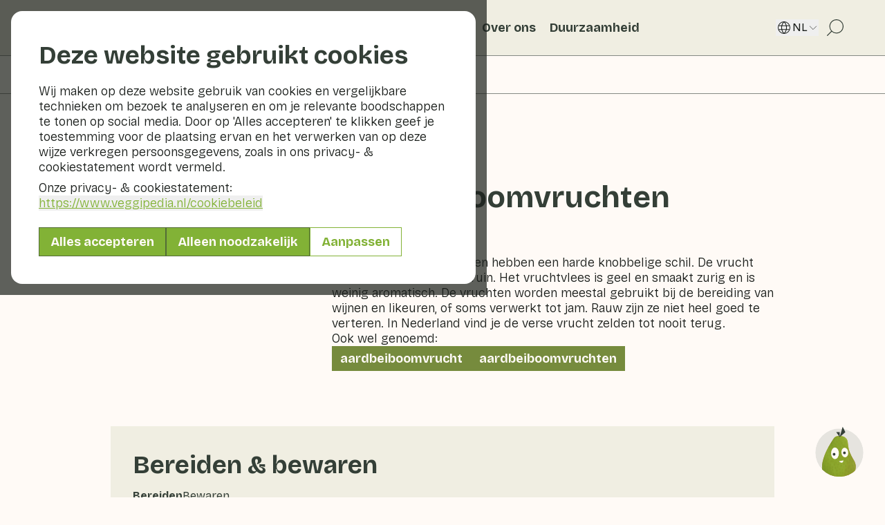

--- FILE ---
content_type: text/html; charset=utf-8
request_url: https://www.veggipedia.nl/groenten-en-fruit/aardbeiboomvruchten
body_size: 31699
content:
<!DOCTYPE html><html lang="nl" class="scroll-smooth"><head><meta charSet="utf-8"/><meta name="viewport" content="width=device-width, initial-scale=1"/><link rel="preload" as="image" href="/logo_default.svg"/><link rel="preload" as="image" href="/logo_white.svg"/><link rel="stylesheet" href="/_next/static/css/81bb93a907800f6a.css" data-precedence="next"/><link rel="stylesheet" href="/_next/static/css/3e0f3f97637788a1.css" data-precedence="next"/><link rel="preload" as="script" fetchPriority="low" href="/_next/static/chunks/webpack-3f0c598865643abd.js"/><script src="/_next/static/chunks/4bd1b696-4caf47406d65bd8d.js" async=""></script><script src="/_next/static/chunks/684-0dc205715ea04772.js" async=""></script><script src="/_next/static/chunks/main-app-f38f0d9153b95312.js" async=""></script><script src="/_next/static/chunks/452-dfaaa164a44217ac.js" async=""></script><script src="/_next/static/chunks/406-925c8405cce5a037.js" async=""></script><script src="/_next/static/chunks/974-8027fe10ee666500.js" async=""></script><script src="/_next/static/chunks/664-92ab4c3988b449de.js" async=""></script><script src="/_next/static/chunks/462-4f44a31bd21f6a92.js" async=""></script><script src="/_next/static/chunks/674-e1ffc0e1d23fc5bf.js" async=""></script><script src="/_next/static/chunks/170-cba440688f7a417e.js" async=""></script><script src="/_next/static/chunks/853-94a72c85ec0d91f1.js" async=""></script><script src="/_next/static/chunks/app/%5Blocale%5D/layout-f9f9d6c64d1af954.js" async=""></script><script src="/_next/static/chunks/ca377847-ab417386ca9935da.js" async=""></script><script src="/_next/static/chunks/738-26b8077af6ac6486.js" async=""></script><script src="/_next/static/chunks/app/%5Blocale%5D/%5B%5B...slug%5D%5D/page-fb5a7f70546bfb2a.js" async=""></script><script src="/_next/static/chunks/app/%5Blocale%5D/error-e0c0c478fedc25e2.js" async=""></script><link rel="preload" href="https://www.googletagmanager.com/gtag/js?id=G-GCZCFRLXW8" as="script"/><meta name="next-size-adjust" content=""/><title>Veggipedia - Aardbeiboomvruchten</title><meta name="description" content="De tot 2 cm grote vruchten hebben een harde knobbelige schil. De vrucht rijpt van geel naar roodbruin. Het vruchtvlees is geel en smaakt zurig en is weinig aromatisch. De vruchten worden meestal gebruikt bij de bereiding van wijnen en likeuren, of soms verwerkt tot jam. Rauw zijn ze niet heel goed te verteren. In Nederland vind je de verse vrucht zelden tot nooit terug."/><meta name="keywords" content="aardbeiboomvrucht aardbei aardbeiboom boom vrucht fruit zuur wijn likeur jam , groenten, fruit, bewaren, bereiden, nagf, gavoorkleur"/><link rel="canonical" href="https://www.veggipedia.nl/groenten-en-fruit/aardbeiboomvruchten"/><link rel="alternate" hrefLang="de" href="https://www.veggipedia.nl/de/obst-und-gem%C3%BCse/erdbeerfrucht"/><link rel="alternate" hrefLang="en" href="https://www.veggipedia.nl/en/fruits-and-vegetables/strawberry-fruit"/><link rel="alternate" hrefLang="nl" href="https://www.veggipedia.nl/groenten-en-fruit/aardbeiboomvruchten"/><meta property="og:title" content="Aardbeiboomvruchten"/><meta property="og:description" content="De tot 2 cm grote vruchten hebben een harde knobbelige schil. De vrucht rijpt van geel naar roodbruin. Het vruchtvlees is geel en smaakt zurig en is weinig aromatisch. De vruchten worden meestal gebruikt bij de bereiding van wijnen en likeuren, of soms verwerkt tot jam. Rauw zijn ze niet heel goed te verteren. In Nederland vind je de verse vrucht zelden tot nooit terug."/><meta property="og:url" content="https://www.veggipedia.nl/groenten-en-fruit/aardbeiboomvruchten"/><meta property="og:site_name" content="Veggipedia"/><meta property="og:image" content="https://veggipedia-cms.production.taks.zooma.cloud/assets/Uploads/Products/Aardbeiboomvruchten-fruit-Veggipedia-v2__FitMaxWzYwMCw2MDBd.png"/><meta property="og:image:width" content="600"/><meta property="og:image:height" content="600"/><meta property="og:type" content="website"/><meta name="twitter:card" content="summary"/><meta name="twitter:site" content="@ActieplanGF"/><meta name="twitter:title" content="Aardbeiboomvruchten"/><meta name="twitter:description" content="De tot 2 cm grote vruchten hebben een harde knobbelige schil. De vrucht rijpt van geel naar roodbruin. Het vruchtvlees is geel en smaakt zurig en is weinig aromatisch. De vruchten worden meestal gebruikt bij de bereiding van wijnen en likeuren, of soms verwerkt tot jam. Rauw zijn ze niet heel goed te verteren. In Nederland vind je de verse vrucht zelden tot nooit terug."/><meta name="twitter:image" content="https://veggipedia-cms.production.taks.zooma.cloud/assets/Uploads/Products/Aardbeiboomvruchten-fruit-Veggipedia-v2__FitMaxWzYwMCw2MDBd.png"/><meta name="twitter:image:width" content="600"/><meta name="twitter:image:height" content="600"/><link rel="icon" href="/favicon.ico" type="image/x-icon" sizes="16x16"/><link rel="icon" href="/icon1.png?b14b3d7b5ce00e86" type="image/png" sizes="16x16"/><link rel="icon" href="/icon2.png?484fcc4be57f6d6b" type="image/png" sizes="32x32"/><link rel="icon" href="/icon3.png?4d74e223996ddfe5" type="image/png" sizes="192x192"/><link rel="icon" href="/icon4.png?fd5d15d069e1d425" type="image/png" sizes="512x512"/><link rel="apple-touch-icon" href="/apple-icon.png?e7fca2d2e4136d7a" type="image/png" sizes="180x180"/><script>document.querySelectorAll('body link[rel="icon"], body link[rel="apple-touch-icon"]').forEach(el => document.head.appendChild(el))</script><script src="/_next/static/chunks/polyfills-42372ed130431b0a.js" noModule=""></script></head><body class="__variable_a4bae9 antialiased bg-veg-off-white text-veg-black font-sans flex flex-col min-h-screen selection:bg-veg-green selection:text-white"><div hidden=""><!--$--><!--/$--></div><div class="md:hidden fixed z-1200 transition-[bottom] duration-300 bg-veg-off-white overflow-auto min-h-screen h-full w-full supports-[min-height:-webkit-fill-available]:min-h-[-webkit-fill-available] supports-[min-height:100svh]:min-h-svh supports-[min-height:100lvh]:min-h-lvh supports-[min-height:100dvh]:min-h-dvh -bottom-[120%] pointer-events-none"><div class="h-full relative flex flex-col justify-between"><div class="bg-veg-beige w-full min-h-[62px] lg:min-h-[72px] flex items-center px-[16px] z-10"><div class="relative w-[50px] aspect-square mr-[16px]"><img alt="" loading="lazy" decoding="async" data-nimg="fill" class="object-contain" style="position:absolute;height:100%;width:100%;left:0;top:0;right:0;bottom:0;color:transparent" sizes="20vw" srcSet="/_next/image?url=%2Fpeertje-avatar.png&amp;w=128&amp;q=75 128w, /_next/image?url=%2Fpeertje-avatar.png&amp;w=256&amp;q=75 256w, /_next/image?url=%2Fpeertje-avatar.png&amp;w=384&amp;q=75 384w, /_next/image?url=%2Fpeertje-avatar.png&amp;w=640&amp;q=75 640w, /_next/image?url=%2Fpeertje-avatar.png&amp;w=750&amp;q=75 750w, /_next/image?url=%2Fpeertje-avatar.png&amp;w=828&amp;q=75 828w, /_next/image?url=%2Fpeertje-avatar.png&amp;w=1080&amp;q=75 1080w, /_next/image?url=%2Fpeertje-avatar.png&amp;w=1200&amp;q=75 1200w, /_next/image?url=%2Fpeertje-avatar.png&amp;w=1920&amp;q=75 1920w, /_next/image?url=%2Fpeertje-avatar.png&amp;w=2048&amp;q=75 2048w, /_next/image?url=%2Fpeertje-avatar.png&amp;w=3840&amp;q=75 3840w" src="/_next/image?url=%2Fpeertje-avatar.png&amp;w=3840&amp;q=75"/></div><h2 class="veg-title-2 lg:veg-title-3">Peertje</h2><button class="ml-auto mr-[16px]"><svg xmlns="http://www.w3.org/2000/svg" fill="none" viewBox="0 0 24 24" class="my-auto shrink-0 w-6 h-6 text-veg-green-dark"><path stroke="currentColor" d="M12 21.25a9.25 9.25 0 1 0 0-18.5 9.25 9.25 0 0 0 0 18.5Z"></path><path stroke="currentColor" stroke-linecap="round" d="M12 11.813v5"></path><path fill="currentColor" d="M12 9.438a1 1 0 1 0 0-2 1 1 0 0 0 0 2"></path></svg></button><button class=""><svg xmlns="http://www.w3.org/2000/svg" fill="none" viewBox="0 0 24 24" class="my-auto shrink-0 w-6 h-6 text-veg-green-dark"><path stroke="currentColor" stroke-linecap="round" stroke-linejoin="round" d="m5 9 7 7 7-7"></path></svg></button></div><section class="h-full px-[16px] overflow-y-auto overflow-x-hidden custom-scrollbar"><div class="flex flex-col items-center mt-[16px]"><div class="w-full max-lg:max-w-[295px] veg-border rounded-[10px] p-[10px] veg-label text-center text-balance">Onze digitale assistent Peertje helpt je graag, maar kan zich net als een mens soms vergissen.</div></div><div class="h-3"></div></section><div class="w-full my-4"><div class="isolate relative flex" role="region" aria-roledescription="carousel"><div class="overflow-hidden w-full flex-auto"><div class="flex mx-4 gap-3"><div role="group" aria-roledescription="slide" class="min-w-0 shrink-0 grow-0 cursor-pointer"><div class="py-1.5 px-2 rounded-full bg-veg-beige veg-border flex items-center"><p class="veg-label whitespace-nowrap select-none">Wat is er nu in het seizoen?</p></div></div><div role="group" aria-roledescription="slide" class="min-w-0 shrink-0 grow-0 cursor-pointer"><div class="py-1.5 px-2 rounded-full bg-veg-beige veg-border flex items-center"><p class="veg-label whitespace-nowrap select-none">Wat kan ik koken met mijn restjes?</p></div></div></div></div></div></div><form class="relative w-full min-h-[62px] bg-veg-beige flex items-center justify-between gap-[10px] px-[16px] z-10" action="javascript:throw new Error(&#x27;React form unexpectedly submitted.&#x27;)"><input type="text" class="block w-full py-2.5 lg:py-3 outline-none appearance-none justify-item placeholder:text-veg-green-dark/60 max-h-[42px] border-[0.8px] bg-veg-off-white border-veg-green-dark/60 rounded-full px-[16px] caret-veg-green-dark" id="message" placeholder="Wat wil je eten, koken of weten?" autoComplete="off" maxLength="200" name="message" value=""/><button type="submit" disabled="" class="h-8 w-8 shrink-0 bg-veg-green rounded-full flex items-center justify-center disabled:opacity-50"><svg xmlns="http://www.w3.org/2000/svg" fill="none" viewBox="0 0 24 24" class="w-6 h-6 text-veg-off-white"><path stroke="currentColor" stroke-linecap="round" stroke-linejoin="round" stroke-width="1.334" d="m12.779 11.222-2.668 2.667m8.258-8.863a.476.476 0 0 1 .605.605l-5.267 15.052a.475.475 0 0 1-.884.036L9.961 14.28a.48.48 0 0 0-.24-.24l-6.44-2.863a.476.476 0 0 1 .036-.883z"></path></svg></button></form></div></div><div class="max-md:hidden fixed z-1000 transition-[bottom] duration-300 border-[0.8px] bg-veg-off-white border-veg-green-dark rounded-[20px] overflow-hidden h-[80vh] w-[40%] lg:w-[30%] max-h-[660px] max-w-[375px] 2xl:max-w-[425px] right-[30px] -bottom-full pointer-events-none"><div class="h-full relative flex flex-col justify-between"><div class="bg-veg-beige w-full min-h-[62px] lg:min-h-[72px] flex items-center px-[16px] z-10"><div class="relative w-[50px] aspect-square mr-[16px]"><img alt="" loading="lazy" decoding="async" data-nimg="fill" class="object-contain" style="position:absolute;height:100%;width:100%;left:0;top:0;right:0;bottom:0;color:transparent" sizes="20vw" srcSet="/_next/image?url=%2Fpeertje-avatar.png&amp;w=128&amp;q=75 128w, /_next/image?url=%2Fpeertje-avatar.png&amp;w=256&amp;q=75 256w, /_next/image?url=%2Fpeertje-avatar.png&amp;w=384&amp;q=75 384w, /_next/image?url=%2Fpeertje-avatar.png&amp;w=640&amp;q=75 640w, /_next/image?url=%2Fpeertje-avatar.png&amp;w=750&amp;q=75 750w, /_next/image?url=%2Fpeertje-avatar.png&amp;w=828&amp;q=75 828w, /_next/image?url=%2Fpeertje-avatar.png&amp;w=1080&amp;q=75 1080w, /_next/image?url=%2Fpeertje-avatar.png&amp;w=1200&amp;q=75 1200w, /_next/image?url=%2Fpeertje-avatar.png&amp;w=1920&amp;q=75 1920w, /_next/image?url=%2Fpeertje-avatar.png&amp;w=2048&amp;q=75 2048w, /_next/image?url=%2Fpeertje-avatar.png&amp;w=3840&amp;q=75 3840w" src="/_next/image?url=%2Fpeertje-avatar.png&amp;w=3840&amp;q=75"/></div><h2 class="veg-title-2 lg:veg-title-3">Peertje</h2><button class="ml-auto mr-[16px]"><svg xmlns="http://www.w3.org/2000/svg" fill="none" viewBox="0 0 24 24" class="my-auto shrink-0 w-6 h-6 text-veg-green-dark"><path stroke="currentColor" d="M12 21.25a9.25 9.25 0 1 0 0-18.5 9.25 9.25 0 0 0 0 18.5Z"></path><path stroke="currentColor" stroke-linecap="round" d="M12 11.813v5"></path><path fill="currentColor" d="M12 9.438a1 1 0 1 0 0-2 1 1 0 0 0 0 2"></path></svg></button><button class=""><svg xmlns="http://www.w3.org/2000/svg" fill="none" viewBox="0 0 24 24" class="my-auto shrink-0 w-6 h-6 text-veg-green-dark"><path stroke="currentColor" stroke-linecap="round" stroke-linejoin="round" d="m5 9 7 7 7-7"></path></svg></button></div><section class="h-full px-[16px] overflow-y-auto overflow-x-hidden custom-scrollbar"><div class="flex flex-col items-center mt-[16px]"><div class="w-full max-lg:max-w-[295px] veg-border rounded-[10px] p-[10px] veg-label text-center text-balance">Onze digitale assistent Peertje helpt je graag, maar kan zich net als een mens soms vergissen.</div></div><div class="h-3"></div></section><div class="w-full my-4"><div class="isolate relative flex" role="region" aria-roledescription="carousel"><div class="overflow-hidden w-full flex-auto"><div class="flex mx-4 gap-3"><div role="group" aria-roledescription="slide" class="min-w-0 shrink-0 grow-0 cursor-pointer"><div class="py-1.5 px-2 rounded-full bg-veg-beige veg-border flex items-center"><p class="veg-label whitespace-nowrap select-none">Wat is er nu in het seizoen?</p></div></div><div role="group" aria-roledescription="slide" class="min-w-0 shrink-0 grow-0 cursor-pointer"><div class="py-1.5 px-2 rounded-full bg-veg-beige veg-border flex items-center"><p class="veg-label whitespace-nowrap select-none">Wat kan ik koken met mijn restjes?</p></div></div></div></div></div></div><form class="relative w-full min-h-[62px] bg-veg-beige flex items-center justify-between gap-[10px] px-[16px] z-10" action="javascript:throw new Error(&#x27;React form unexpectedly submitted.&#x27;)"><input type="text" class="block w-full py-2.5 lg:py-3 outline-none appearance-none justify-item placeholder:text-veg-green-dark/60 max-h-[42px] border-[0.8px] bg-veg-off-white border-veg-green-dark/60 rounded-full px-[16px] caret-veg-green-dark" id="message" placeholder="Wat wil je eten, koken of weten?" autoComplete="off" maxLength="200" name="message" value=""/><button type="submit" disabled="" class="h-8 w-8 shrink-0 bg-veg-green rounded-full flex items-center justify-center disabled:opacity-50"><svg xmlns="http://www.w3.org/2000/svg" fill="none" viewBox="0 0 24 24" class="w-6 h-6 text-veg-off-white"><path stroke="currentColor" stroke-linecap="round" stroke-linejoin="round" stroke-width="1.334" d="m12.779 11.222-2.668 2.667m8.258-8.863a.476.476 0 0 1 .605.605l-5.267 15.052a.475.475 0 0 1-.884.036L9.961 14.28a.48.48 0 0 0-.24-.24l-6.44-2.863a.476.476 0 0 1 .036-.883z"></path></svg></button></form></div></div><div class="fixed inset-0 bg-veg-black/70 z-[9999]"><div class="flex justify-center w-full h-full overflow-auto p-4"><div class="h-fit m-auto max-w-2xl w-full"><div class="relative w-full max-h-full bg-white px-6 sm:px-8 lg:px-10 py-8 lg:py-10 rounded-2xl"><div class=""><h2 class="veg-title-2 mb-4">Deze website gebruikt cookies</h2><p class="veg-body mb-2">Wij maken op deze website gebruik van cookies en vergelijkbare technieken om bezoek te analyseren en om je relevante boodschappen te tonen op social media. Door op &#x27;Alles accepteren&#x27; te klikken geef je toestemming voor de plaatsing ervan en het verwerken van op deze wijze verkregen persoonsgegevens, zoals in ons privacy- &amp; cookiestatement wordt vermeld.</p><p class="veg-body">Onze privacy- &amp; cookiestatement:<!-- --> <button type="button" class="text-veg-green text-left wrap-anywhere underline hover:text-veg-green-dark">https://www.veggipedia.nl<!-- -->/cookiebeleid</button></p><div class="mt-6 flex flex-col flex-wrap gap-2 xs:flex-row"><form action="" encType="multipart/form-data" method="POST"><input type="hidden" name="$ACTION_ID_4040c505fde61857fbf18ed6aa5c7d0ab9931bff40"/><input type="hidden" name="statistics" value="on"/><input type="hidden" name="marketing" value="on"/><button type="submit" class="relative inline-block veg-button px-4 py-1.5 text-center rounded-none border-[0.8px] bg-veg-green border-veg-green-dark/60 text-veg-off-white hover:bg-veg-green-dark hover:border-veg-green-dark/60 hover:text-veg-off-white transition-colors duration-100 w-full">Alles accepteren</button></form><form class="" action="" encType="multipart/form-data" method="POST"><input type="hidden" name="$ACTION_ID_4040c505fde61857fbf18ed6aa5c7d0ab9931bff40"/><input type="hidden" name="statistics" value="off"/><input type="hidden" name="marketing" value="off"/><button type="submit" class="relative inline-block veg-button px-4 py-1.5 text-center rounded-none border-[0.8px] bg-veg-green border-veg-green-dark/60 text-veg-off-white hover:bg-veg-green-dark hover:border-veg-green-dark/60 hover:text-veg-off-white transition-colors duration-100 w-full">Alleen noodzakelijk</button></form><button type="button" class="relative inline-block veg-button px-4 py-1.5 text-center rounded-none border-[0.8px] bg-transparent border-veg-green text-veg-green hover:bg-veg-green hover:border-veg-green hover:text-veg-off-white transition-colors duration-100">Aanpassen</button></div></div><div class="hidden invisible"><button type="button" class="group inline-flex items-center cursor-pointer mb-2 gap-2"><h2 class="veg-title-2 text-2xl">Beheer cookies</h2></button><p class="veg-body mb-2">Hieronder kunt u kiezen voor welke doeleinden u cookies op de website van Veggipedia wilt toestaan.</p><form id="cookie-consent-form" class="mt-2" action="" encType="multipart/form-data" method="POST"><input type="hidden" name="$ACTION_ID_4040c505fde61857fbf18ed6aa5c7d0ab9931bff40"/><div class="divide-y-[0.8px] divide-veg-green-dark/60"><article class="flex justify-between gap-4 py-4"><div><h3 class="veg-title-4 mb-1">Noodzakelijk</h3><p class="veg-subtitle leading-snug">Noodzakelijke cookies helpen een website bruikbaar te maken door basisfuncties zoals paginanavigatie en toegang tot beveiligde delen van de website mogelijk te maken. Zonder deze cookies kan de website niet goed functioneren.</p></div><div class="shrink-0"><label class="relative inline-flex items-center cursor-pointer"><input type="checkbox" class="sr-only peer" id="necessary" disabled="" name="necessary" checked=""/><div class="w-11 h-6 bg-veg-black/30 rounded-full peer-checked:bg-veg-green peer-checked:after:translate-x-full rtl:peer-checked:after:-translate-x-full peer-disabled:opacity-50 after:content-[&#x27;&#x27;] after:absolute after:top-0.5 after:start-[2px] after:bg-white after:rounded-full after:h-5 after:w-5 after:transition-all after:duration-300"></div></label></div></article><article class="flex justify-between gap-4 py-4"><div><h3 class="veg-title-4 mb-1">Statistieken</h3><p class="veg-subtitle leading-snug">Statistische cookies helpen website-eigenaren te begrijpen hoe bezoekers met websites omgaan door informatie anoniem te verzamelen en te rapporteren.</p></div><div class="shrink-0"><label class="relative inline-flex items-center cursor-pointer"><input type="checkbox" class="sr-only peer" id="statistics" name="statistics"/><div class="w-11 h-6 bg-veg-black/30 rounded-full peer-checked:bg-veg-green peer-checked:after:translate-x-full rtl:peer-checked:after:-translate-x-full peer-disabled:opacity-50 after:content-[&#x27;&#x27;] after:absolute after:top-0.5 after:start-[2px] after:bg-white after:rounded-full after:h-5 after:w-5 after:transition-all after:duration-300"></div></label></div></article><article class="flex justify-between gap-4 py-4"><div><h3 class="veg-title-4 mb-1">Marketing</h3><p class="veg-subtitle leading-snug">Marketingcookies worden gebruikt om bezoekers over verschillende websites te volgen. Het doel is om advertenties weer te geven die relevant en boeiend zijn voor de individuele gebruiker en daardoor waardevoller voor uitgevers en externe adverteerders.</p></div><div class="shrink-0"><label class="relative inline-flex items-center cursor-pointer"><input type="checkbox" class="sr-only peer" id="marketing" name="marketing"/><div class="w-11 h-6 bg-veg-black/30 rounded-full peer-checked:bg-veg-green peer-checked:after:translate-x-full rtl:peer-checked:after:-translate-x-full peer-disabled:opacity-50 after:content-[&#x27;&#x27;] after:absolute after:top-0.5 after:start-[2px] after:bg-white after:rounded-full after:h-5 after:w-5 after:transition-all after:duration-300"></div></label></div></article></div><div class="mt-6 flex flex-col gap-2 xs:flex-row"><button type="submit" class="relative inline-block veg-button px-4 py-1.5 text-center rounded-none border-[0.8px] bg-veg-green border-veg-green-dark/60 text-veg-off-white hover:bg-veg-green-dark hover:border-veg-green-dark/60 hover:text-veg-off-white transition-colors duration-100 mr-0">Selectie accepteren</button><button type="button" class="relative inline-block veg-button px-4 py-1.5 text-center rounded-none border-[0.8px] bg-veg-green border-veg-green-dark/60 text-veg-off-white hover:bg-veg-green-dark hover:border-veg-green-dark/60 hover:text-veg-off-white transition-colors duration-100">Ga terug</button></div></form></div></div></div></div></div><div class="sticky top-0 inset-x-0 w-full bg-veg-beige z-200 flex items-center"><div class="w-full bg-veg-beige"><nav class="container-wide flex bg-veg-beige ml-auto w-auto lg:w-full shadow-nav"><div class="flex items-center justify-between min-h-20 max-lg:w-full bg-veg-beige"><a class="shrink-0 inline-block mr-6 xl:mr-10 my-auto" href="/"><img src="/logo_default.svg" alt="Veggipedia" class="block max-w-40 lg:max-w-32 xl:max-w-40 h-auto object-cover"/></a><div class="lg:hidden flex items-center bg-veg-beige"><button type="button" class="px-2 min-h-20"><svg xmlns="http://www.w3.org/2000/svg" fill="none" viewBox="0 0 24 24" class="w-6 h-6 text-veg-green-dark"><path fill="currentColor" d="M13.333 3c-4.228 0-7.668 3.44-7.668 7.667a7.63 7.63 0 0 0 1.963 5.116l-4.506 4.506a.417.417 0 0 0 .588.589l4.507-4.506a7.63 7.63 0 0 0 5.115 1.963c4.228 0 7.668-3.44 7.668-7.667S17.56 3 13.333 3m6.834 7.667a6.843 6.843 0 0 1-6.835 6.835 6.84 6.84 0 0 1-6.834-6.835 6.84 6.84 0 0 1 6.834-6.834 6.843 6.843 0 0 1 6.835 6.835"></path></svg></button><button type="button" class="px-2 min-h-20"><svg xmlns="http://www.w3.org/2000/svg" fill="none" viewBox="0 0 24 24" class="w-5 h-5 text-veg-green-dark"><path stroke="currentColor" stroke-linecap="round" stroke-linejoin="round" stroke-width="1.333" d="M1 21h22M1 12h22M1 3h22"></path></svg></button></div></div><div class="max-lg:hidden min-h-20 w-full flex items-center justify-between"><div class="flex gap-2 items-center "><div class="relative"><button type="button" class="group relative flex justify-start items-center gap-1 p-2 cursor-pointer veg-title-4 leading-tight"><a class="!static before:content-[&#x27;&#x27;] before:absolute before:z-0 before:top-0 before:left-0 before:w-full before:h-full z-20" href="/groenten-en-fruit"></a><div class="relative flex items-center gap-1 px-0.5 py-0.5 border-b border-transparent group-hover:border-veg-green-dark"><div class="absolute bg-veg-green h-[80%] w-full left-1/2 -translate-x-1/2 top-1/2 -translate-y-1/2 z-1"></div><div class="text-start z-10 text-veg-off-white">Groenten en fruit</div><svg xmlns="http://www.w3.org/2000/svg" fill="none" viewBox="0 0 24 24" class="shrink-0 w-5 h-5 transition-transform group-hover:veg-underline-nav z-10 text-veg-off-white"><path stroke="currentColor" stroke-linecap="round" stroke-linejoin="round" d="m5 9 7 7 7-7"></path></svg></div></button></div><div class="relative"><button type="button" class="group relative flex justify-start items-center gap-1 p-2 cursor-pointer veg-title-4 leading-tight"><a class="!static before:content-[&#x27;&#x27;] before:absolute before:z-0 before:top-0 before:left-0 before:w-full before:h-full z-20" href="/recepten"></a><div class="relative flex items-center gap-1 px-0.5 py-0.5 border-b border-transparent group-hover:border-veg-green-dark"><div class="text-start z-10">Recepten</div><svg xmlns="http://www.w3.org/2000/svg" fill="none" viewBox="0 0 24 24" class="shrink-0 w-5 h-5 text-veg-black transition-transform group-hover:veg-underline-nav z-10"><path stroke="currentColor" stroke-linecap="round" stroke-linejoin="round" d="m5 9 7 7 7-7"></path></svg></div></button></div><a class="group p-2 cursor-pointer" href="/veggiblogs"><div class="relative flex items-center gap-1 px-0.5 py-0.5 border-b border-transparent group-hover:border-veg-green-dark"><div class="z-10 veg-title-4 leading-tight">Veggiblogs</div></div></a><a class="group p-2 cursor-pointer" href="/over-ons"><div class="relative flex items-center gap-1 px-0.5 py-0.5 border-b border-transparent group-hover:border-veg-green-dark"><div class="z-10 veg-title-4 leading-tight">Over ons</div></div></a><a class="group p-2 cursor-pointer" href="/duurzaamheid"><div class="relative flex items-center gap-1 px-0.5 py-0.5 border-b border-transparent group-hover:border-veg-green-dark"><div class="z-10 veg-title-4 leading-tight">Duurzaamheid</div></div></a></div><div class="flex items-center gap-2 xl:gap-4"><div class="text-veg-black shrink-0"><div class="relative"><button type="button" class="group flex gap-2 items-center uppercase cursor-pointer text-nowrap"><svg xmlns="http://www.w3.org/2000/svg" fill="none" viewBox="0 0 24 24" class="shrink-0 w-6 h-6 my-auto"><path fill="currentColor" d="M12 3a9 9 0 1 0 9 9 9.01 9.01 0 0 0-9-9m7.197 5.647h-3.563a11.7 11.7 0 0 0-2.27-4.47 7.97 7.97 0 0 1 5.833 4.47M19.941 12c0 .777-.113 1.55-.338 2.294h-3.737c.257-1.518.257-3.07 0-4.588h3.737c.225.744.339 1.517.338 2.294M12 19.75a9.7 9.7 0 0 1-1.34-1.716 11 11 0 0 1-1.188-2.681h5.056a11 11 0 0 1-1.188 2.68A9.7 9.7 0 0 1 12 19.75m-2.784-5.456a12.3 12.3 0 0 1 0-4.588h5.568a12.3 12.3 0 0 1 0 4.588zM4.06 12c0-.777.113-1.55.338-2.294h3.737a13.7 13.7 0 0 0 0 4.588H4.397A8 8 0 0 1 4.059 12M12 4.25c.51.52.96 1.096 1.34 1.716.515.837.914 1.738 1.188 2.681H9.472c.274-.943.674-1.844 1.188-2.68.38-.621.83-1.197 1.34-1.717m-1.364-.074a11.7 11.7 0 0 0-2.27 4.471H4.803a7.97 7.97 0 0 1 5.833-4.47M4.803 15.353h3.563a11.7 11.7 0 0 0 2.27 4.47 7.97 7.97 0 0 1-5.833-4.47m8.558 4.47a11.7 11.7 0 0 0 2.273-4.47h3.563a7.97 7.97 0 0 1-5.833 4.47z"></path></svg>nl<svg xmlns="http://www.w3.org/2000/svg" fill="none" viewBox="0 0 24 24" class="shrink-0 w-4 h-4 transition-transform"><path stroke="currentColor" stroke-linecap="round" stroke-linejoin="round" d="m5 9 7 7 7-7"></path></svg></button></div></div><a class="px-2 min-h-20 flex items-center" href="/zoeken"><svg xmlns="http://www.w3.org/2000/svg" fill="none" viewBox="0 0 24 24" class="w-8 h-8 text-veg-green-dark"><path fill="currentColor" d="M13.333 3c-4.228 0-7.668 3.44-7.668 7.667a7.63 7.63 0 0 0 1.963 5.116l-4.506 4.506a.417.417 0 0 0 .588.589l4.507-4.506a7.63 7.63 0 0 0 5.115 1.963c4.228 0 7.668-3.44 7.668-7.667S17.56 3 13.333 3m6.834 7.667a6.843 6.843 0 0 1-6.835 6.835 6.84 6.84 0 0 1-6.834-6.835 6.84 6.84 0 0 1 6.834-6.834 6.843 6.843 0 0 1 6.835 6.835"></path></svg></a></div></div><!--$--><!--/$--><div class="fixed top-0 w-full min-h-screen h-full supports-[min-height:-webkit-fill-available]:min-h-[-webkit-fill-available] supports-[min-height:100svh]:min-h-svh supports-[min-height:100lvh]:min-h-lvh supports-[min-height:100dvh]:min-h-dvh z-1300 transition-[left] duration-300 -left-full"><div class="bg-veg-beige min-h-20 w-full items-center flex gap-2 pl-[10px] pr-4 text-veg-green-dark"><button class="text-veg-green-dark" aria-label="Klik" aria-hidden="true"><svg xmlns="http://www.w3.org/2000/svg" fill="none" viewBox="0 0 24 24" class="w-6 h-6 text-veg-green-dark rotate-90 transition-transform"><path stroke="currentColor" stroke-linecap="round" stroke-linejoin="round" d="m5 9 7 7 7-7"></path></svg></button><label class="block relative w-full"><svg xmlns="http://www.w3.org/2000/svg" fill="none" viewBox="0 0 24 24" class="absolute top-1/2 -translate-y-1/2 left-5 w-6 h-6 text-veg-green-dark"><path fill="currentColor" d="M13.333 3c-4.228 0-7.668 3.44-7.668 7.667a7.63 7.63 0 0 0 1.963 5.116l-4.506 4.506a.417.417 0 0 0 .588.589l4.507-4.506a7.63 7.63 0 0 0 5.115 1.963c4.228 0 7.668-3.44 7.668-7.667S17.56 3 13.333 3m6.834 7.667a6.843 6.843 0 0 1-6.835 6.835 6.84 6.84 0 0 1-6.834-6.835 6.84 6.84 0 0 1 6.834-6.834 6.843 6.843 0 0 1 6.835 6.835"></path></svg><input type="text" class="block w-full py-2.5 lg:py-3 outline-none appearance-none justify-item pl-14 border-[0.8px] bg-veg-off-white border-veg-green-dark/60 placeholder:veg-body placeholder:text-veg-green-dark/60 rounded-full" placeholder="Waar ben je naar op zoek?" value=""/></label></div></div></nav></div></div><script type="application/ld+json">{"@context":"https:\/\/schema.org","@graph":[{"@type":"WebSite","@id":"https:\/\/veggipedia.nl\/#website","url":"https:\/\/veggipedia.nl\/","name":"Veggipedia - Jouw gids voor gezonde \u00e9n duurzame groente- en fruitkeuzes"},{"@type":"WebPage","@id":"https:\/\/veggipedia.nl\/groenten-en-fruit\/aardbeiboomvruchten\/#webpage","url":"https:\/\/veggipedia.nl\/groenten-en-fruit\/aardbeiboomvruchten","name":"Aardbeiboomvruchten","inLanguage":"nl","isPartOf":{"@id":"https:\/\/veggipedia.nl\/#website"},"primaryImageOfPage":{"@id":"https:\/\/veggipedia.nl\/groenten-en-fruit\/aardbeiboomvruchten#primaryimage"},"datePublished":"2018-08-08 13:55:14","dateModified":"2025-09-29 13:00:37"},{"@type":"ImageObject","@id":"https:\/\/veggipedia.nl\/groenten-en-fruit\/aardbeiboomvruchten#primaryimage","name":"Aardbeiboomvruchten","url":"https:\/\/veggipedia-cms.production.taks.zooma.cloud\/assets\/Uploads\/Products\/Aardbeiboomvruchten-fruit-Veggipedia-v2.png","width":2268,"height":2268},{"@type":"Recipe","@id":"https:\/\/veggipedia.nl\/#recipe","name":"Aardbeiboomvruchten","mainEntityOfPage":{"@type":"WebPage","@id":"https:\/\/veggipedia.nl\/groenten-en-fruit\/aardbeiboomvruchten\/#webpage"},"inLanguage":"nl","author":"Veggipedia","description":"De tot 2 cm grote vruchten hebben een harde knobbelige schil. De vrucht rijpt van geel naar roodbruin. Het vruchtvlees is geel en smaakt zurig en is weinig aromatisch. De vruchten worden meestal gebruikt bij de bereiding van wijnen en likeuren, of soms verwerkt tot jam. Rauw zijn ze niet heel goed te verteren. In Nederland vind je de verse vrucht zelden tot nooit terug.","keywords":"aardbeiboomvrucht aardbei aardbeiboom boom vrucht fruit zuur wijn likeur jam ","image":"https:\/\/veggipedia-cms.production.taks.zooma.cloud\/assets\/Uploads\/Products\/Aardbeiboomvruchten-fruit-Veggipedia-v2.png"}]}</script><main class="relative"><div class="min-[1380px]:overflow-hidden"><div class="max-w-[1440px] mx-auto w-full"><div class="sticky top-20 inset-x-0 w-full bg-veg-off-white z-100 flex items-center min-[1380px]:hidden"><nav class="flex flex-col w-full"><div class="flex items-center justify-between w-full py-2 border-b-[0.8px] border-t-[0.8px] border-veg-green-dark/60"><div class="container-wide flex items-center gap-4 max-h-10 min-w-0"><div class="flex items-center border-[0.8px] border-veg-green-dark py-1.5 px-3"><p class="text-nowrap">Op deze pagina</p><svg xmlns="http://www.w3.org/2000/svg" fill="none" viewBox="0 0 24 24" class="ml-3 shrink-0 w-5 h-5 text-veg-green-dark transition-transform"><path stroke="currentColor" stroke-linecap="round" stroke-linejoin="round" d="m5 9 7 7 7-7"></path></svg></div><p class="truncate">Overzicht</p></div></div></nav></div><div class="fixed left-1/2 top-20 h-screen z-10 max-[1379px]:hidden" style="transform:translateX(calc(-1 * min(720px, 50vw)))"><nav class="flex flex-col h-full border-r-[0.8px] border-veg-green-dark/60 w-[260px] ml-8 2xl:ml-0 bg-veg-off-white z-1 items-start"><div class="ml-4 my-8 flex flex-col gap-3"></div></nav></div><div class="flex"><div class="shrink-0 h-96 w-0 min-[1380px]:w-[260px] -z-1"></div><div class="container-detail-page max-[1600px]:overflow-x-hidden mt-[30px] mb-[60px] md:mt-12 lg:mt-[60px] lg:mb-[120px]"><section id="overzicht" class="scroll-mt-32 mb-6 sm:mb-12"><div class="flex-wrap relative group veg-subtitle py-1 text-center flex items-center mr-auto text-veg-green-dark mb-4 lg:mb-6"><a class="relative group veg-subtitle py-1 text-center flex items-center mr-auto text-veg-green-dark" href="/groenten-en-fruit"><svg xmlns="http://www.w3.org/2000/svg" fill="none" viewBox="0 0 24 24" class="inline w-5 h-5 mr-2 mt-0 group-hover:-translate-y-0.5 group-hover:-translate-x-0.5 transition-all"><path stroke="currentColor" stroke-linecap="round" stroke-linejoin="round" d="M17.879 17.636 6.276 6.033m-.164 10.08.01-10.234 10.233-.009"></path></svg>Groenten en fruit</a></div><div class="flex flex-col-reverse md:flex-row gap-12 lg:gap-[60px] overflow-visible"><div class="basis-1/3 flex flex-col gap-4 h-fit w-full overflow-visible max-md:hidden"><div class="relative aspect-square overflow-visible" style="background-color:#fbe0dc"><img alt="Aardbeiboomvruchten" loading="lazy" decoding="async" data-nimg="fill" class="object-contain scale-[120%]" style="position:absolute;height:100%;width:100%;left:0;top:0;right:0;bottom:0;color:transparent" sizes="40vw" srcSet="/_next/image?url=https%3A%2F%2Fveggipedia-cms.production.taks.zooma.cloud%2Fassets%2FUploads%2FProducts%2FAardbeiboomvruchten-fruit-Veggipedia-v2__FitMaxWzYwMCw2MDBd.png&amp;w=256&amp;q=75 256w, /_next/image?url=https%3A%2F%2Fveggipedia-cms.production.taks.zooma.cloud%2Fassets%2FUploads%2FProducts%2FAardbeiboomvruchten-fruit-Veggipedia-v2__FitMaxWzYwMCw2MDBd.png&amp;w=384&amp;q=75 384w, /_next/image?url=https%3A%2F%2Fveggipedia-cms.production.taks.zooma.cloud%2Fassets%2FUploads%2FProducts%2FAardbeiboomvruchten-fruit-Veggipedia-v2__FitMaxWzYwMCw2MDBd.png&amp;w=640&amp;q=75 640w, /_next/image?url=https%3A%2F%2Fveggipedia-cms.production.taks.zooma.cloud%2Fassets%2FUploads%2FProducts%2FAardbeiboomvruchten-fruit-Veggipedia-v2__FitMaxWzYwMCw2MDBd.png&amp;w=750&amp;q=75 750w, /_next/image?url=https%3A%2F%2Fveggipedia-cms.production.taks.zooma.cloud%2Fassets%2FUploads%2FProducts%2FAardbeiboomvruchten-fruit-Veggipedia-v2__FitMaxWzYwMCw2MDBd.png&amp;w=828&amp;q=75 828w, /_next/image?url=https%3A%2F%2Fveggipedia-cms.production.taks.zooma.cloud%2Fassets%2FUploads%2FProducts%2FAardbeiboomvruchten-fruit-Veggipedia-v2__FitMaxWzYwMCw2MDBd.png&amp;w=1080&amp;q=75 1080w, /_next/image?url=https%3A%2F%2Fveggipedia-cms.production.taks.zooma.cloud%2Fassets%2FUploads%2FProducts%2FAardbeiboomvruchten-fruit-Veggipedia-v2__FitMaxWzYwMCw2MDBd.png&amp;w=1200&amp;q=75 1200w, /_next/image?url=https%3A%2F%2Fveggipedia-cms.production.taks.zooma.cloud%2Fassets%2FUploads%2FProducts%2FAardbeiboomvruchten-fruit-Veggipedia-v2__FitMaxWzYwMCw2MDBd.png&amp;w=1920&amp;q=75 1920w, /_next/image?url=https%3A%2F%2Fveggipedia-cms.production.taks.zooma.cloud%2Fassets%2FUploads%2FProducts%2FAardbeiboomvruchten-fruit-Veggipedia-v2__FitMaxWzYwMCw2MDBd.png&amp;w=2048&amp;q=75 2048w, /_next/image?url=https%3A%2F%2Fveggipedia-cms.production.taks.zooma.cloud%2Fassets%2FUploads%2FProducts%2FAardbeiboomvruchten-fruit-Veggipedia-v2__FitMaxWzYwMCw2MDBd.png&amp;w=3840&amp;q=75 3840w" src="/_next/image?url=https%3A%2F%2Fveggipedia-cms.production.taks.zooma.cloud%2Fassets%2FUploads%2FProducts%2FAardbeiboomvruchten-fruit-Veggipedia-v2__FitMaxWzYwMCw2MDBd.png&amp;w=3840&amp;q=75"/></div><div class="isolate relative flex" role="region" aria-roledescription="carousel"><div class="relative flex items-center justify-center"><button type="button" disabled="" class="cursor-pointer opacity-0"><svg xmlns="http://www.w3.org/2000/svg" fill="none" viewBox="0 0 24 24" class="absolute top-1/2 -translate-y-1/2 right-1 shrink-0 w-5 h-5 text-veg-green-dark rotate-90"><path stroke="currentColor" stroke-linecap="round" stroke-linejoin="round" d="m5 9 7 7 7-7"></path></svg></button></div><div class="overflow-hidden w-full flex-auto"><div class="flex gap-2"><div role="group" aria-roledescription="slide" class="min-w-0 shrink-0 grow-0 basis-1/4 cursor-pointer"><div class="relative aspect-square sm:w-full overflow-hidden" style="background-color:#fbe0dc"><img alt="Aardbeiboomvruchten" loading="lazy" decoding="async" data-nimg="fill" class="object-cover" style="position:absolute;height:100%;width:100%;left:0;top:0;right:0;bottom:0;color:transparent" sizes="(max-width: 1024px) 50vw, 33vw" srcSet="/_next/image?url=https%3A%2F%2Fveggipedia-cms.production.taks.zooma.cloud%2Fassets%2FUploads%2FProducts%2FAardbeiboomvruchten-fruit-Veggipedia-v2__FitMaxWzYwMCw2MDBd.png&amp;w=256&amp;q=75 256w, /_next/image?url=https%3A%2F%2Fveggipedia-cms.production.taks.zooma.cloud%2Fassets%2FUploads%2FProducts%2FAardbeiboomvruchten-fruit-Veggipedia-v2__FitMaxWzYwMCw2MDBd.png&amp;w=384&amp;q=75 384w, /_next/image?url=https%3A%2F%2Fveggipedia-cms.production.taks.zooma.cloud%2Fassets%2FUploads%2FProducts%2FAardbeiboomvruchten-fruit-Veggipedia-v2__FitMaxWzYwMCw2MDBd.png&amp;w=640&amp;q=75 640w, /_next/image?url=https%3A%2F%2Fveggipedia-cms.production.taks.zooma.cloud%2Fassets%2FUploads%2FProducts%2FAardbeiboomvruchten-fruit-Veggipedia-v2__FitMaxWzYwMCw2MDBd.png&amp;w=750&amp;q=75 750w, /_next/image?url=https%3A%2F%2Fveggipedia-cms.production.taks.zooma.cloud%2Fassets%2FUploads%2FProducts%2FAardbeiboomvruchten-fruit-Veggipedia-v2__FitMaxWzYwMCw2MDBd.png&amp;w=828&amp;q=75 828w, /_next/image?url=https%3A%2F%2Fveggipedia-cms.production.taks.zooma.cloud%2Fassets%2FUploads%2FProducts%2FAardbeiboomvruchten-fruit-Veggipedia-v2__FitMaxWzYwMCw2MDBd.png&amp;w=1080&amp;q=75 1080w, /_next/image?url=https%3A%2F%2Fveggipedia-cms.production.taks.zooma.cloud%2Fassets%2FUploads%2FProducts%2FAardbeiboomvruchten-fruit-Veggipedia-v2__FitMaxWzYwMCw2MDBd.png&amp;w=1200&amp;q=75 1200w, /_next/image?url=https%3A%2F%2Fveggipedia-cms.production.taks.zooma.cloud%2Fassets%2FUploads%2FProducts%2FAardbeiboomvruchten-fruit-Veggipedia-v2__FitMaxWzYwMCw2MDBd.png&amp;w=1920&amp;q=75 1920w, /_next/image?url=https%3A%2F%2Fveggipedia-cms.production.taks.zooma.cloud%2Fassets%2FUploads%2FProducts%2FAardbeiboomvruchten-fruit-Veggipedia-v2__FitMaxWzYwMCw2MDBd.png&amp;w=2048&amp;q=75 2048w, /_next/image?url=https%3A%2F%2Fveggipedia-cms.production.taks.zooma.cloud%2Fassets%2FUploads%2FProducts%2FAardbeiboomvruchten-fruit-Veggipedia-v2__FitMaxWzYwMCw2MDBd.png&amp;w=3840&amp;q=75 3840w" src="/_next/image?url=https%3A%2F%2Fveggipedia-cms.production.taks.zooma.cloud%2Fassets%2FUploads%2FProducts%2FAardbeiboomvruchten-fruit-Veggipedia-v2__FitMaxWzYwMCw2MDBd.png&amp;w=3840&amp;q=75"/></div></div><div role="group" aria-roledescription="slide" class="min-w-0 shrink-0 grow-0 basis-1/4 cursor-pointer"><div class="relative aspect-square sm:w-full overflow-hidden"><img alt="Aardbeiboomvruchten" loading="lazy" decoding="async" data-nimg="fill" class="object-cover" style="position:absolute;height:100%;width:100%;left:0;top:0;right:0;bottom:0;color:transparent" sizes="(max-width: 1024px) 50vw, 33vw" srcSet="/_next/image?url=https%3A%2F%2Fveggipedia-cms.production.taks.zooma.cloud%2Fassets%2FUploads%2FProducts%2FAardbeiboomvruchten-fruit-bewaren-bereiden-veggipedia__FitMaxWzYwMCw2MDBd.jpg&amp;w=256&amp;q=75 256w, /_next/image?url=https%3A%2F%2Fveggipedia-cms.production.taks.zooma.cloud%2Fassets%2FUploads%2FProducts%2FAardbeiboomvruchten-fruit-bewaren-bereiden-veggipedia__FitMaxWzYwMCw2MDBd.jpg&amp;w=384&amp;q=75 384w, /_next/image?url=https%3A%2F%2Fveggipedia-cms.production.taks.zooma.cloud%2Fassets%2FUploads%2FProducts%2FAardbeiboomvruchten-fruit-bewaren-bereiden-veggipedia__FitMaxWzYwMCw2MDBd.jpg&amp;w=640&amp;q=75 640w, /_next/image?url=https%3A%2F%2Fveggipedia-cms.production.taks.zooma.cloud%2Fassets%2FUploads%2FProducts%2FAardbeiboomvruchten-fruit-bewaren-bereiden-veggipedia__FitMaxWzYwMCw2MDBd.jpg&amp;w=750&amp;q=75 750w, /_next/image?url=https%3A%2F%2Fveggipedia-cms.production.taks.zooma.cloud%2Fassets%2FUploads%2FProducts%2FAardbeiboomvruchten-fruit-bewaren-bereiden-veggipedia__FitMaxWzYwMCw2MDBd.jpg&amp;w=828&amp;q=75 828w, /_next/image?url=https%3A%2F%2Fveggipedia-cms.production.taks.zooma.cloud%2Fassets%2FUploads%2FProducts%2FAardbeiboomvruchten-fruit-bewaren-bereiden-veggipedia__FitMaxWzYwMCw2MDBd.jpg&amp;w=1080&amp;q=75 1080w, /_next/image?url=https%3A%2F%2Fveggipedia-cms.production.taks.zooma.cloud%2Fassets%2FUploads%2FProducts%2FAardbeiboomvruchten-fruit-bewaren-bereiden-veggipedia__FitMaxWzYwMCw2MDBd.jpg&amp;w=1200&amp;q=75 1200w, /_next/image?url=https%3A%2F%2Fveggipedia-cms.production.taks.zooma.cloud%2Fassets%2FUploads%2FProducts%2FAardbeiboomvruchten-fruit-bewaren-bereiden-veggipedia__FitMaxWzYwMCw2MDBd.jpg&amp;w=1920&amp;q=75 1920w, /_next/image?url=https%3A%2F%2Fveggipedia-cms.production.taks.zooma.cloud%2Fassets%2FUploads%2FProducts%2FAardbeiboomvruchten-fruit-bewaren-bereiden-veggipedia__FitMaxWzYwMCw2MDBd.jpg&amp;w=2048&amp;q=75 2048w, /_next/image?url=https%3A%2F%2Fveggipedia-cms.production.taks.zooma.cloud%2Fassets%2FUploads%2FProducts%2FAardbeiboomvruchten-fruit-bewaren-bereiden-veggipedia__FitMaxWzYwMCw2MDBd.jpg&amp;w=3840&amp;q=75 3840w" src="/_next/image?url=https%3A%2F%2Fveggipedia-cms.production.taks.zooma.cloud%2Fassets%2FUploads%2FProducts%2FAardbeiboomvruchten-fruit-bewaren-bereiden-veggipedia__FitMaxWzYwMCw2MDBd.jpg&amp;w=3840&amp;q=75"/></div></div></div></div><div class="relative flex items-center justify-center"><button type="button" disabled="" class="cursor-pointer opacity-0"><svg xmlns="http://www.w3.org/2000/svg" fill="none" viewBox="0 0 24 24" class="absolute top-1/2 -translate-y-1/2 left-1 shrink-0 w-5 h-5 text-veg-green-dark -rotate-90"><path stroke="currentColor" stroke-linecap="round" stroke-linejoin="round" d="m5 9 7 7 7-7"></path></svg></button></div></div></div><div class="basis-1/2 grow flex flex-col gap-8"><div><h1 class="veg-title-1 mb-4 lg:mb-6">Aardbeiboomvruchten</h1><div class="flex flex-wrap gap-2"><div class="relative inline-block px-2 py-1.5 veg-label whitespace-nowrap bg-veg-beige text-veg-green-dark"><div class="h-full flex items-center text-center mx-auto"><svg xmlns="http://www.w3.org/2000/svg" fill="none" viewBox="0 0 24 24" class="inline-block w-4 md:w-5 h-4 md:h-5 my-auto mr-1 text-veg-green-dark"><g clip-path="url(#filter-type_svg__a)"><path fill="currentColor" d="M21.177 12.133a2.4 2.4 0 0 0 1.515-2.164c.68-.68.888-1.69.53-2.587a2.4 2.4 0 0 0-2.163-1.515 2.4 2.4 0 0 0-2.586-.53 2.4 2.4 0 0 0-1.1.883 2.37 2.37 0 0 0-1.461.136l-.025-.054a2.108 2.108 0 0 0-.52-3.147 2.108 2.108 0 0 0-3.815-.48 2.11 2.11 0 0 0-1.284 2.918 2.113 2.113 0 0 0 .74 3.266c-.02.072-.031.127-.037.174-.088.7.211 1.316.806 1.664l-.05.152c-2.654-2.185-5.484-2.236-7.592-.128-.553.552-.95 1.358-1.181 2.396-.252 1.135-.31 2.563-.172 4.242l.001.012a4.9 4.9 0 0 1-.64 2.861c-.358.617-.551 1.201-.575 1.737a.55.55 0 0 0 .255.484c.165.104.375.11.548.017.004-.003.417-.229.968-.573a4.96 4.96 0 0 1 3.056-.71c1.188.115 2.913.187 4.385-.118 1.088-.225 1.929-.63 2.501-1.201 2.114-2.114 2.057-4.953-.145-7.614q.15-.1.342-.223c.535.601 1.327.769 2.134.448a2 2 0 0 0 .252-.132 2.395 2.395 0 0 0 2.808.783c.45-.18.829-.485 1.1-.884.47.105.954.066 1.405-.113m-1.865-1.048a.54.54 0 0 0-.303.302 1.322 1.322 0 0 1-2.452-.005.52.52 0 0 0-.385-.33c-.045-.01-.182-.042-.358.038-.03.014-.072.044-.156.104-.123.088-.31.222-.445.276-.339.135-.59.058-.75-.04 1.688-.988 4.248-2.261 7.086-2.89a.54.54 0 0 0 .413-.646.54.54 0 0 0-.648-.412c-2.161.478-4.17 1.317-5.774 2.128l.039-.05a.52.52 0 0 0 .052-.505 1.31 1.31 0 0 1 .014-1.01 1.318 1.318 0 0 1 1.764-.677.54.54 0 0 0 .73-.29c.137-.34.398-.6.737-.735a1.33 1.33 0 0 1 1.525.408c.114.144.291.22.475.204a1.33 1.33 0 0 1 1.344.827 1.33 1.33 0 0 1-.408 1.525.54.54 0 0 0-.205.474 1.33 1.33 0 0 1-.827 1.343 1.31 1.31 0 0 1-1.04-.028.54.54 0 0 0-.427-.01m-6.319-.031-.242.155.08-.24q.072-.002.145-.008zm1.6-1.14c.136-.053.362-.084.512-.105l.065-.009q-.577.305-1.07.587c.063-.167.199-.356.493-.472m-1.388-.196c.434-1.618.896-3.956.81-6.373a.542.542 0 1 0-1.085.038c.083 2.35-.378 4.621-.804 6.17a.6.6 0 0 1-.075-.385c.015-.117.083-.292.128-.408a1 1 0 0 0 .055-.158.54.54 0 0 0-.054-.355.523.523 0 0 0-.415-.289 1.026 1.026 0 0 1-.889-1.143c.036-.282.181-.529.409-.697a.546.546 0 0 0 .098-.78 1.01 1.01 0 0 1-.223-.775 1.03 1.03 0 0 1 .848-.882.54.54 0 0 0 .407-.317c.182-.411.62-.66 1.066-.603.445.056.808.405.883.849.03.181.149.334.315.407.412.181.66.62.603 1.065a1.02 1.02 0 0 1-.409.696.546.546 0 0 0-.098.78c.117.143.192.313.22.492-.407.5-.595 1.14-.526 1.78a2 2 0 0 0-.273.077c-.439.174-.779.453-.991.81m-3.575 5.86a.543.543 0 0 0-.734.799 20 20 0 0 0 3.663 2.678l-.043.043c-.426.426-1.065.723-1.954.906-1.075.223-2.438.256-4.051.102l-.012-.002a6.07 6.07 0 0 0-3.428.695l.013-.023.005-.01c.465-.808.735-1.72.789-2.653.506.583 1.049 1.142 1.617 1.666.22.201.564.187.766-.032a.545.545 0 0 0-.033-.767 20 20 0 0 1-2.42-2.673c-.04-1.153.03-2.147.21-2.955.186-.843.477-1.453.887-1.864.627-.627 1.33-1.014 2.091-1.153a21 21 0 0 0 3.6 4.342.542.542 0 0 0 .733-.799 20 20 0 0 1-3.043-3.545c1.145.189 2.323.863 3.422 1.962 1.965 1.965 2.528 4.16 1.52 5.892a19 19 0 0 1-3.599-2.608"></path></g><defs><clipPath id="filter-type_svg__a"><path fill="#fff" d="M0 0h24v24H0z"></path></clipPath></defs></svg>Fruit</div></div></div></div><div class="relative md:hidden"><div class="absolute top-0 basis-1/3 aspect-[4/3] flex gap-4 h-fit w-full overflow-visible"><div class="relative h-full aspect-square z-10 overflow-visible" style="background-color:#fbe0dc"><img alt="Aardbeiboomvruchten" loading="lazy" decoding="async" data-nimg="fill" class="object-contain scale-[120%]" style="position:absolute;height:100%;width:100%;left:0;top:0;right:0;bottom:0;color:transparent" sizes="100vw" srcSet="/_next/image?url=https%3A%2F%2Fveggipedia-cms.production.taks.zooma.cloud%2Fassets%2FUploads%2FProducts%2FAardbeiboomvruchten-fruit-Veggipedia-v2__FitMaxWzYwMCw2MDBd.png&amp;w=640&amp;q=75 640w, /_next/image?url=https%3A%2F%2Fveggipedia-cms.production.taks.zooma.cloud%2Fassets%2FUploads%2FProducts%2FAardbeiboomvruchten-fruit-Veggipedia-v2__FitMaxWzYwMCw2MDBd.png&amp;w=750&amp;q=75 750w, /_next/image?url=https%3A%2F%2Fveggipedia-cms.production.taks.zooma.cloud%2Fassets%2FUploads%2FProducts%2FAardbeiboomvruchten-fruit-Veggipedia-v2__FitMaxWzYwMCw2MDBd.png&amp;w=828&amp;q=75 828w, /_next/image?url=https%3A%2F%2Fveggipedia-cms.production.taks.zooma.cloud%2Fassets%2FUploads%2FProducts%2FAardbeiboomvruchten-fruit-Veggipedia-v2__FitMaxWzYwMCw2MDBd.png&amp;w=1080&amp;q=75 1080w, /_next/image?url=https%3A%2F%2Fveggipedia-cms.production.taks.zooma.cloud%2Fassets%2FUploads%2FProducts%2FAardbeiboomvruchten-fruit-Veggipedia-v2__FitMaxWzYwMCw2MDBd.png&amp;w=1200&amp;q=75 1200w, /_next/image?url=https%3A%2F%2Fveggipedia-cms.production.taks.zooma.cloud%2Fassets%2FUploads%2FProducts%2FAardbeiboomvruchten-fruit-Veggipedia-v2__FitMaxWzYwMCw2MDBd.png&amp;w=1920&amp;q=75 1920w, /_next/image?url=https%3A%2F%2Fveggipedia-cms.production.taks.zooma.cloud%2Fassets%2FUploads%2FProducts%2FAardbeiboomvruchten-fruit-Veggipedia-v2__FitMaxWzYwMCw2MDBd.png&amp;w=2048&amp;q=75 2048w, /_next/image?url=https%3A%2F%2Fveggipedia-cms.production.taks.zooma.cloud%2Fassets%2FUploads%2FProducts%2FAardbeiboomvruchten-fruit-Veggipedia-v2__FitMaxWzYwMCw2MDBd.png&amp;w=3840&amp;q=75 3840w" src="/_next/image?url=https%3A%2F%2Fveggipedia-cms.production.taks.zooma.cloud%2Fassets%2FUploads%2FProducts%2FAardbeiboomvruchten-fruit-Veggipedia-v2__FitMaxWzYwMCw2MDBd.png&amp;w=3840&amp;q=75"/></div></div><div class="relative overflow-auto z-1"><div class="sticky top-0 basis-1/3 aspect-[4/3] flex gap-4 h-fit w-full"></div><div class="absolute top-0 right-0 flex flex-col gap-2 w-1/5"><div class="cursor-pointer basis-[25%] w-full"><div class="relative aspect-square sm:w-full overflow-hidden" style="background-color:#fbe0dc"><img alt="Aardbeiboomvruchten" loading="lazy" decoding="async" data-nimg="fill" class="object-cover" style="position:absolute;height:100%;width:100%;left:0;top:0;right:0;bottom:0;color:transparent" sizes="(max-width: 800px) 33vw, 20vw" srcSet="/_next/image?url=https%3A%2F%2Fveggipedia-cms.production.taks.zooma.cloud%2Fassets%2FUploads%2FProducts%2FAardbeiboomvruchten-fruit-Veggipedia-v2__FitMaxWzYwMCw2MDBd.png&amp;w=128&amp;q=75 128w, /_next/image?url=https%3A%2F%2Fveggipedia-cms.production.taks.zooma.cloud%2Fassets%2FUploads%2FProducts%2FAardbeiboomvruchten-fruit-Veggipedia-v2__FitMaxWzYwMCw2MDBd.png&amp;w=256&amp;q=75 256w, /_next/image?url=https%3A%2F%2Fveggipedia-cms.production.taks.zooma.cloud%2Fassets%2FUploads%2FProducts%2FAardbeiboomvruchten-fruit-Veggipedia-v2__FitMaxWzYwMCw2MDBd.png&amp;w=384&amp;q=75 384w, /_next/image?url=https%3A%2F%2Fveggipedia-cms.production.taks.zooma.cloud%2Fassets%2FUploads%2FProducts%2FAardbeiboomvruchten-fruit-Veggipedia-v2__FitMaxWzYwMCw2MDBd.png&amp;w=640&amp;q=75 640w, /_next/image?url=https%3A%2F%2Fveggipedia-cms.production.taks.zooma.cloud%2Fassets%2FUploads%2FProducts%2FAardbeiboomvruchten-fruit-Veggipedia-v2__FitMaxWzYwMCw2MDBd.png&amp;w=750&amp;q=75 750w, /_next/image?url=https%3A%2F%2Fveggipedia-cms.production.taks.zooma.cloud%2Fassets%2FUploads%2FProducts%2FAardbeiboomvruchten-fruit-Veggipedia-v2__FitMaxWzYwMCw2MDBd.png&amp;w=828&amp;q=75 828w, /_next/image?url=https%3A%2F%2Fveggipedia-cms.production.taks.zooma.cloud%2Fassets%2FUploads%2FProducts%2FAardbeiboomvruchten-fruit-Veggipedia-v2__FitMaxWzYwMCw2MDBd.png&amp;w=1080&amp;q=75 1080w, /_next/image?url=https%3A%2F%2Fveggipedia-cms.production.taks.zooma.cloud%2Fassets%2FUploads%2FProducts%2FAardbeiboomvruchten-fruit-Veggipedia-v2__FitMaxWzYwMCw2MDBd.png&amp;w=1200&amp;q=75 1200w, /_next/image?url=https%3A%2F%2Fveggipedia-cms.production.taks.zooma.cloud%2Fassets%2FUploads%2FProducts%2FAardbeiboomvruchten-fruit-Veggipedia-v2__FitMaxWzYwMCw2MDBd.png&amp;w=1920&amp;q=75 1920w, /_next/image?url=https%3A%2F%2Fveggipedia-cms.production.taks.zooma.cloud%2Fassets%2FUploads%2FProducts%2FAardbeiboomvruchten-fruit-Veggipedia-v2__FitMaxWzYwMCw2MDBd.png&amp;w=2048&amp;q=75 2048w, /_next/image?url=https%3A%2F%2Fveggipedia-cms.production.taks.zooma.cloud%2Fassets%2FUploads%2FProducts%2FAardbeiboomvruchten-fruit-Veggipedia-v2__FitMaxWzYwMCw2MDBd.png&amp;w=3840&amp;q=75 3840w" src="/_next/image?url=https%3A%2F%2Fveggipedia-cms.production.taks.zooma.cloud%2Fassets%2FUploads%2FProducts%2FAardbeiboomvruchten-fruit-Veggipedia-v2__FitMaxWzYwMCw2MDBd.png&amp;w=3840&amp;q=75"/></div></div><div class="cursor-pointer basis-[25%] w-full"><div class="relative aspect-square sm:w-full overflow-hidden"><img alt="Aardbeiboomvruchten" loading="lazy" decoding="async" data-nimg="fill" class="object-cover" style="position:absolute;height:100%;width:100%;left:0;top:0;right:0;bottom:0;color:transparent" sizes="(max-width: 800px) 33vw, 20vw" srcSet="/_next/image?url=https%3A%2F%2Fveggipedia-cms.production.taks.zooma.cloud%2Fassets%2FUploads%2FProducts%2FAardbeiboomvruchten-fruit-bewaren-bereiden-veggipedia__FitMaxWzYwMCw2MDBd.jpg&amp;w=128&amp;q=75 128w, /_next/image?url=https%3A%2F%2Fveggipedia-cms.production.taks.zooma.cloud%2Fassets%2FUploads%2FProducts%2FAardbeiboomvruchten-fruit-bewaren-bereiden-veggipedia__FitMaxWzYwMCw2MDBd.jpg&amp;w=256&amp;q=75 256w, /_next/image?url=https%3A%2F%2Fveggipedia-cms.production.taks.zooma.cloud%2Fassets%2FUploads%2FProducts%2FAardbeiboomvruchten-fruit-bewaren-bereiden-veggipedia__FitMaxWzYwMCw2MDBd.jpg&amp;w=384&amp;q=75 384w, /_next/image?url=https%3A%2F%2Fveggipedia-cms.production.taks.zooma.cloud%2Fassets%2FUploads%2FProducts%2FAardbeiboomvruchten-fruit-bewaren-bereiden-veggipedia__FitMaxWzYwMCw2MDBd.jpg&amp;w=640&amp;q=75 640w, /_next/image?url=https%3A%2F%2Fveggipedia-cms.production.taks.zooma.cloud%2Fassets%2FUploads%2FProducts%2FAardbeiboomvruchten-fruit-bewaren-bereiden-veggipedia__FitMaxWzYwMCw2MDBd.jpg&amp;w=750&amp;q=75 750w, /_next/image?url=https%3A%2F%2Fveggipedia-cms.production.taks.zooma.cloud%2Fassets%2FUploads%2FProducts%2FAardbeiboomvruchten-fruit-bewaren-bereiden-veggipedia__FitMaxWzYwMCw2MDBd.jpg&amp;w=828&amp;q=75 828w, /_next/image?url=https%3A%2F%2Fveggipedia-cms.production.taks.zooma.cloud%2Fassets%2FUploads%2FProducts%2FAardbeiboomvruchten-fruit-bewaren-bereiden-veggipedia__FitMaxWzYwMCw2MDBd.jpg&amp;w=1080&amp;q=75 1080w, /_next/image?url=https%3A%2F%2Fveggipedia-cms.production.taks.zooma.cloud%2Fassets%2FUploads%2FProducts%2FAardbeiboomvruchten-fruit-bewaren-bereiden-veggipedia__FitMaxWzYwMCw2MDBd.jpg&amp;w=1200&amp;q=75 1200w, /_next/image?url=https%3A%2F%2Fveggipedia-cms.production.taks.zooma.cloud%2Fassets%2FUploads%2FProducts%2FAardbeiboomvruchten-fruit-bewaren-bereiden-veggipedia__FitMaxWzYwMCw2MDBd.jpg&amp;w=1920&amp;q=75 1920w, /_next/image?url=https%3A%2F%2Fveggipedia-cms.production.taks.zooma.cloud%2Fassets%2FUploads%2FProducts%2FAardbeiboomvruchten-fruit-bewaren-bereiden-veggipedia__FitMaxWzYwMCw2MDBd.jpg&amp;w=2048&amp;q=75 2048w, /_next/image?url=https%3A%2F%2Fveggipedia-cms.production.taks.zooma.cloud%2Fassets%2FUploads%2FProducts%2FAardbeiboomvruchten-fruit-bewaren-bereiden-veggipedia__FitMaxWzYwMCw2MDBd.jpg&amp;w=3840&amp;q=75 3840w" src="/_next/image?url=https%3A%2F%2Fveggipedia-cms.production.taks.zooma.cloud%2Fassets%2FUploads%2FProducts%2FAardbeiboomvruchten-fruit-bewaren-bereiden-veggipedia__FitMaxWzYwMCw2MDBd.jpg&amp;w=3840&amp;q=75"/></div></div></div></div></div><p class="veg-body"> <!-- -->De tot 2 cm grote vruchten hebben een harde knobbelige schil. De vrucht rijpt van geel naar roodbruin. Het vruchtvlees is geel en smaakt zurig en is weinig aromatisch. De vruchten worden meestal gebruikt bij de bereiding van wijnen en likeuren, of soms verwerkt tot jam. Rauw zijn ze niet heel goed te verteren. In Nederland vind je de verse vrucht zelden tot nooit terug.<!-- --> </p><div class="flex flex-col gap-2"><p class="veg-body">Ook wel genoemd:</p><div class="flex flex-wrap gap-2"><div class="bg-veg-olive px-3 py-1 text-veg-off-white veg-button">aardbeiboomvrucht</div><div class="bg-veg-olive px-3 py-1 text-veg-off-white veg-button">aardbeiboomvruchten</div></div></div></div></div></section><section id="bereiden-en-bewaren" class="scroll-mt-32 xl:bg-veg-beige relative my-10 sm:my-12 lg:my-20"><div class="py-8 xl:px-8 flex flex-col gap-4"><div class="absolute inset-0 -inset-x-4 sm:-inset-x-6 lg:-inset-x-10 xl:hidden bg-veg-beige -z-1"></div><h1 class="veg-title-2">Bereiden &amp; bewaren</h1><ol class="flex gap-4 border-b-[0.8px] border-veg-green-dark/60"><li class="text-veg-green-dark cursor-pointer border-veg-green-dark py-2 font-bold border-b-[3px]">Bereiden</li><li class="text-veg-green-dark cursor-pointer border-b-0 border-veg-green-dark py-2">Bewaren</li></ol><div class="veg-body break-words [&amp;_h1]:veg-title-1 [&amp;_h2]:veg-title-3 [&amp;_h3]:veg-title-3 [&amp;_h3]:mb-2 [&amp;_p]:mb-4 [&amp;_ul]:mb-4 [&amp;_ol]:mb-4 [&amp;_*:first-child]:mt-0 [&amp;_*:last-child]:mb-0 [&amp;_a]:underline underline-offset-2 decoration-1 [&amp;_a:hover]:bg-veg-green/30 [&amp;_a:hover]:cursor-pointer [&amp;_ul]:list-[revert] [&amp;_ul]:pl-5 [&amp;_ol]:list-[revert] [&amp;_ol]:pl-5 [&amp;_mark]:bg-veg-green [&amp;_mark]:text-veg-off-white"><p>De vruchten worden meestal gebruikt bij de bereiding van wijnen en likeuren, of soms verwerkt tot jam.</p>
<h3>Aardbeiboomvruchten schoonmaken</h3>
<p>Schoonmaken is niet nodig. Aardbeiboomvrucht is al verwerkt in wijn, likeur of jam.</p></div></div></section><section id="informatie" class="scroll-mt-32 my-12 lg:my-20"><div class="flex flex-col gap-2"><h2 class="veg-title-2 mb-2">Informatie</h2><article class="flex flex-col gap-3 items-start overflow-hidden"><div class="flex justify-between w-full gap-4 cursor-pointer border-[0.8px] border-veg-green-dark/60 px-3 py-3"><h3 class="veg-title-3">Aardbeiboomvruchten kopen</h3><svg xmlns="http://www.w3.org/2000/svg" fill="none" viewBox="0 0 24 24" class="ml-auto my-auto shrink-0 w-5 h-5 text-veg-green-dark transition-transform"><path stroke="currentColor" stroke-linecap="round" stroke-linejoin="round" d="m5 9 7 7 7-7"></path></svg></div></article><article class="flex flex-col gap-3 items-start overflow-hidden"><div class="flex justify-between w-full gap-4 cursor-pointer border-[0.8px] border-veg-green-dark/60 px-3 py-3"><h3 class="veg-title-3">Portiegrootte</h3><svg xmlns="http://www.w3.org/2000/svg" fill="none" viewBox="0 0 24 24" class="ml-auto my-auto shrink-0 w-5 h-5 text-veg-green-dark transition-transform"><path stroke="currentColor" stroke-linecap="round" stroke-linejoin="round" d="m5 9 7 7 7-7"></path></svg></div></article><article class="flex flex-col gap-3 items-start overflow-hidden"><div class="flex justify-between w-full gap-4 cursor-pointer border-[0.8px] border-veg-green-dark/60 px-3 py-3"><h3 class="veg-title-3">Teelt en seizoen</h3><svg xmlns="http://www.w3.org/2000/svg" fill="none" viewBox="0 0 24 24" class="ml-auto my-auto shrink-0 w-5 h-5 text-veg-green-dark transition-transform"><path stroke="currentColor" stroke-linecap="round" stroke-linejoin="round" d="m5 9 7 7 7-7"></path></svg></div></article><article class="flex flex-col gap-3 items-start overflow-hidden"><div class="flex justify-between w-full gap-4 cursor-pointer border-[0.8px] border-veg-green-dark/60 px-3 py-3"><h3 class="veg-title-3">Tip</h3><svg xmlns="http://www.w3.org/2000/svg" fill="none" viewBox="0 0 24 24" class="ml-auto my-auto shrink-0 w-5 h-5 text-veg-green-dark transition-transform"><path stroke="currentColor" stroke-linecap="round" stroke-linejoin="round" d="m5 9 7 7 7-7"></path></svg></div></article><article class="flex flex-col gap-3 items-start overflow-hidden"><div class="flex justify-between w-full gap-4 cursor-pointer border-[0.8px] border-veg-green-dark/60 px-3 py-3"><h3 class="veg-title-3">Aardbeiboomvrucht smaak</h3><svg xmlns="http://www.w3.org/2000/svg" fill="none" viewBox="0 0 24 24" class="ml-auto my-auto shrink-0 w-5 h-5 text-veg-green-dark transition-transform"><path stroke="currentColor" stroke-linecap="round" stroke-linejoin="round" d="m5 9 7 7 7-7"></path></svg></div></article></div></section><section id="verkrijgbaarheid" class="scroll-mt-32 mt-12 lg:mt-20"><div class="flex flex-col"><h2 class="veg-title-2 veg-title-line">Verkrijgbaarheid</h2><div class="flex flex-col gap-2 md:gap-4 mb-6"><h3 class="veg-title-3">Uit Nederland</h3><div class="grid grid-cols-12 gap-1 min-h-6 xs:gap-2 xs:min-h-8"><div class="flex items-center justify-center bg-veg-beige"><p class="md:hidden veg-title-3 text-veg-green-dark/60">j</p><p class="max-md:hidden veg-title-4 text-veg-green-dark/60">jan</p></div><div class="flex items-center justify-center bg-veg-beige"><p class="md:hidden veg-title-3 text-veg-green-dark/60">f</p><p class="max-md:hidden veg-title-4 text-veg-green-dark/60">feb</p></div><div class="flex items-center justify-center bg-veg-beige"><p class="md:hidden veg-title-3 text-veg-green-dark/60">m</p><p class="max-md:hidden veg-title-4 text-veg-green-dark/60">mrt</p></div><div class="flex items-center justify-center bg-veg-beige"><p class="md:hidden veg-title-3 text-veg-green-dark/60">a</p><p class="max-md:hidden veg-title-4 text-veg-green-dark/60">apr</p></div><div class="flex items-center justify-center bg-veg-beige"><p class="md:hidden veg-title-3 text-veg-green-dark/60">m</p><p class="max-md:hidden veg-title-4 text-veg-green-dark/60">mei</p></div><div class="flex items-center justify-center bg-veg-beige"><p class="md:hidden veg-title-3 text-veg-green-dark/60">j</p><p class="max-md:hidden veg-title-4 text-veg-green-dark/60">jun</p></div><div class="flex items-center justify-center bg-veg-beige"><p class="md:hidden veg-title-3 text-veg-green-dark/60">j</p><p class="max-md:hidden veg-title-4 text-veg-green-dark/60">jul</p></div><div class="flex items-center justify-center bg-veg-beige"><p class="md:hidden veg-title-3 text-veg-green-dark/60">a</p><p class="max-md:hidden veg-title-4 text-veg-green-dark/60">aug</p></div><div class="flex items-center justify-center bg-veg-beige"><p class="md:hidden veg-title-3 text-veg-green-dark/60">s</p><p class="max-md:hidden veg-title-4 text-veg-green-dark/60">sep</p></div><div class="flex items-center justify-center bg-veg-beige"><p class="md:hidden veg-title-3 text-veg-green-dark/60">o</p><p class="max-md:hidden veg-title-4 text-veg-green-dark/60">okt</p></div><div class="flex items-center justify-center bg-veg-beige"><p class="md:hidden veg-title-3 text-veg-green-dark/60">n</p><p class="max-md:hidden veg-title-4 text-veg-green-dark/60">nov</p></div><div class="flex items-center justify-center bg-veg-beige"><p class="md:hidden veg-title-3 text-veg-green-dark/60">d</p><p class="max-md:hidden veg-title-4 text-veg-green-dark/60">dec</p></div></div></div><div class="flex flex-col gap-2 md:gap-3"><h3 class="veg-title-3">Uit het buitenland</h3><div class="grid grid-cols-12 gap-1 min-h-6 xs:gap-2 xs:min-h-8"><div class="flex items-center justify-center bg-veg-beige"><p class="md:hidden veg-title-3 text-veg-green-dark/60">j</p><p class="max-md:hidden veg-title-4 text-veg-green-dark/60">jan</p></div><div class="flex items-center justify-center bg-veg-beige"><p class="md:hidden veg-title-3 text-veg-green-dark/60">f</p><p class="max-md:hidden veg-title-4 text-veg-green-dark/60">feb</p></div><div class="flex items-center justify-center bg-veg-beige"><p class="md:hidden veg-title-3 text-veg-green-dark/60">m</p><p class="max-md:hidden veg-title-4 text-veg-green-dark/60">mrt</p></div><div class="flex items-center justify-center bg-veg-beige"><p class="md:hidden veg-title-3 text-veg-green-dark/60">a</p><p class="max-md:hidden veg-title-4 text-veg-green-dark/60">apr</p></div><div class="flex items-center justify-center bg-veg-beige"><p class="md:hidden veg-title-3 text-veg-green-dark/60">m</p><p class="max-md:hidden veg-title-4 text-veg-green-dark/60">mei</p></div><div class="flex items-center justify-center bg-veg-beige"><p class="md:hidden veg-title-3 text-veg-green-dark/60">j</p><p class="max-md:hidden veg-title-4 text-veg-green-dark/60">jun</p></div><div class="flex items-center justify-center bg-veg-beige"><p class="md:hidden veg-title-3 text-veg-green-dark/60">j</p><p class="max-md:hidden veg-title-4 text-veg-green-dark/60">jul</p></div><div class="flex items-center justify-center bg-veg-beige"><p class="md:hidden veg-title-3 text-veg-green-dark/60">a</p><p class="max-md:hidden veg-title-4 text-veg-green-dark/60">aug</p></div><div class="flex items-center justify-center bg-veg-beige"><p class="md:hidden veg-title-3 text-veg-green-dark/60">s</p><p class="max-md:hidden veg-title-4 text-veg-green-dark/60">sep</p></div><div class="flex items-center justify-center bg-veg-beige"><p class="md:hidden veg-title-3 text-veg-green-dark/60">o</p><p class="max-md:hidden veg-title-4 text-veg-green-dark/60">okt</p></div><div class="flex items-center justify-center bg-veg-beige"><p class="md:hidden veg-title-3 text-veg-green-dark/60">n</p><p class="max-md:hidden veg-title-4 text-veg-green-dark/60">nov</p></div><div class="flex items-center justify-center bg-veg-beige"><p class="md:hidden veg-title-3 text-veg-green-dark/60">d</p><p class="max-md:hidden veg-title-4 text-veg-green-dark/60">dec</p></div></div></div></div></section><section id="ook-lekker" class="scroll-mt-32 flex flex-col relative mt-12 lg:mt-20"><div class=""><div class="veg-title-2 veg-title-line relative"><h2>Ook lekker!</h2><a class="group inline-block veg-button px-4 py-1.5 text-center rounded-none border-[0.8px] bg-transparent border-veg-green-dark/60 text-veg-green-dark hover:bg-veg-green hover:border-veg-green hover:text-veg-off-white transition-colors duration-100 absolute right-0 top-0 max-sm:hidden" href="/groenten-en-fruit"><svg xmlns="http://www.w3.org/2000/svg" fill="none" viewBox="0 0 24 24" class="inline align-center w-5 h-5 mr-2"><path stroke="currentColor" stroke-linecap="round" stroke-linejoin="round" d="M6.121 17.636 17.724 6.033M7.645 5.87l10.234.009.009 10.233"></path></svg>Meer groenten en fruit</a></div><div class="flex flex-col gap-y-4 gap-x-10 lg:hidden"><div class="relative group isolate cursor-pointer"><a class="!static before:content-[&#x27;&#x27;] before:absolute before:z-0 before:top-0 before:left-0 before:w-full before:h-full z-1" href="/groenten-en-fruit/cranberrys"></a><div class="flex flex-row gap-4 xs:gap-5 items-center -z-1"><div class="basis-1/3 sm:basis-1/4 relative aspect-square w-full -z-1" style="background-color:#ebd4ca"><img alt="Cranberry&#x27;s" loading="lazy" decoding="async" data-nimg="fill" class="object-contain scale-[120%] group-hover:scale-[123%] group-hover:-translate-y-2 group-hover:rotate-2 transition-all duration-200 ease-in-out" style="position:absolute;height:100%;width:100%;left:0;top:0;right:0;bottom:0;color:transparent" sizes="(max-width: 1024px) 50vw, 33vw" srcSet="/_next/image?url=https%3A%2F%2Fveggipedia-cms.production.taks.zooma.cloud%2Fassets%2FUploads%2FProducts%2FCranberrys-fruit-veggipedia__FitMaxWzYwMCw2MDBd.png&amp;w=256&amp;q=75 256w, /_next/image?url=https%3A%2F%2Fveggipedia-cms.production.taks.zooma.cloud%2Fassets%2FUploads%2FProducts%2FCranberrys-fruit-veggipedia__FitMaxWzYwMCw2MDBd.png&amp;w=384&amp;q=75 384w, /_next/image?url=https%3A%2F%2Fveggipedia-cms.production.taks.zooma.cloud%2Fassets%2FUploads%2FProducts%2FCranberrys-fruit-veggipedia__FitMaxWzYwMCw2MDBd.png&amp;w=640&amp;q=75 640w, /_next/image?url=https%3A%2F%2Fveggipedia-cms.production.taks.zooma.cloud%2Fassets%2FUploads%2FProducts%2FCranberrys-fruit-veggipedia__FitMaxWzYwMCw2MDBd.png&amp;w=750&amp;q=75 750w, /_next/image?url=https%3A%2F%2Fveggipedia-cms.production.taks.zooma.cloud%2Fassets%2FUploads%2FProducts%2FCranberrys-fruit-veggipedia__FitMaxWzYwMCw2MDBd.png&amp;w=828&amp;q=75 828w, /_next/image?url=https%3A%2F%2Fveggipedia-cms.production.taks.zooma.cloud%2Fassets%2FUploads%2FProducts%2FCranberrys-fruit-veggipedia__FitMaxWzYwMCw2MDBd.png&amp;w=1080&amp;q=75 1080w, /_next/image?url=https%3A%2F%2Fveggipedia-cms.production.taks.zooma.cloud%2Fassets%2FUploads%2FProducts%2FCranberrys-fruit-veggipedia__FitMaxWzYwMCw2MDBd.png&amp;w=1200&amp;q=75 1200w, /_next/image?url=https%3A%2F%2Fveggipedia-cms.production.taks.zooma.cloud%2Fassets%2FUploads%2FProducts%2FCranberrys-fruit-veggipedia__FitMaxWzYwMCw2MDBd.png&amp;w=1920&amp;q=75 1920w, /_next/image?url=https%3A%2F%2Fveggipedia-cms.production.taks.zooma.cloud%2Fassets%2FUploads%2FProducts%2FCranberrys-fruit-veggipedia__FitMaxWzYwMCw2MDBd.png&amp;w=2048&amp;q=75 2048w, /_next/image?url=https%3A%2F%2Fveggipedia-cms.production.taks.zooma.cloud%2Fassets%2FUploads%2FProducts%2FCranberrys-fruit-veggipedia__FitMaxWzYwMCw2MDBd.png&amp;w=3840&amp;q=75 3840w" src="/_next/image?url=https%3A%2F%2Fveggipedia-cms.production.taks.zooma.cloud%2Fassets%2FUploads%2FProducts%2FCranberrys-fruit-veggipedia__FitMaxWzYwMCw2MDBd.png&amp;w=3840&amp;q=75"/></div><div class="basis-2/3 max-sm:mr-2 sm:ml-2 sm:w-full flex flex-col items-start"><h2 class="veg-title-2 md:veg-title-3 mb-2">Cranberry&#x27;s</h2><div class="flex gap-1.5 flex-wrap"><div class="relative inline-block px-2 py-1.5 veg-label whitespace-nowrap bg-veg-beige text-veg-green-dark veg-label font-normal"><div class="h-full flex items-center text-center mx-auto"><svg xmlns="http://www.w3.org/2000/svg" fill="none" viewBox="0 0 24 24" class="inline-block w-4 md:w-5 h-4 md:h-5 my-auto mr-1 text-veg-green-dark"><g clip-path="url(#filter-type_svg__a)"><path fill="currentColor" d="M21.177 12.133a2.4 2.4 0 0 0 1.515-2.164c.68-.68.888-1.69.53-2.587a2.4 2.4 0 0 0-2.163-1.515 2.4 2.4 0 0 0-2.586-.53 2.4 2.4 0 0 0-1.1.883 2.37 2.37 0 0 0-1.461.136l-.025-.054a2.108 2.108 0 0 0-.52-3.147 2.108 2.108 0 0 0-3.815-.48 2.11 2.11 0 0 0-1.284 2.918 2.113 2.113 0 0 0 .74 3.266c-.02.072-.031.127-.037.174-.088.7.211 1.316.806 1.664l-.05.152c-2.654-2.185-5.484-2.236-7.592-.128-.553.552-.95 1.358-1.181 2.396-.252 1.135-.31 2.563-.172 4.242l.001.012a4.9 4.9 0 0 1-.64 2.861c-.358.617-.551 1.201-.575 1.737a.55.55 0 0 0 .255.484c.165.104.375.11.548.017.004-.003.417-.229.968-.573a4.96 4.96 0 0 1 3.056-.71c1.188.115 2.913.187 4.385-.118 1.088-.225 1.929-.63 2.501-1.201 2.114-2.114 2.057-4.953-.145-7.614q.15-.1.342-.223c.535.601 1.327.769 2.134.448a2 2 0 0 0 .252-.132 2.395 2.395 0 0 0 2.808.783c.45-.18.829-.485 1.1-.884.47.105.954.066 1.405-.113m-1.865-1.048a.54.54 0 0 0-.303.302 1.322 1.322 0 0 1-2.452-.005.52.52 0 0 0-.385-.33c-.045-.01-.182-.042-.358.038-.03.014-.072.044-.156.104-.123.088-.31.222-.445.276-.339.135-.59.058-.75-.04 1.688-.988 4.248-2.261 7.086-2.89a.54.54 0 0 0 .413-.646.54.54 0 0 0-.648-.412c-2.161.478-4.17 1.317-5.774 2.128l.039-.05a.52.52 0 0 0 .052-.505 1.31 1.31 0 0 1 .014-1.01 1.318 1.318 0 0 1 1.764-.677.54.54 0 0 0 .73-.29c.137-.34.398-.6.737-.735a1.33 1.33 0 0 1 1.525.408c.114.144.291.22.475.204a1.33 1.33 0 0 1 1.344.827 1.33 1.33 0 0 1-.408 1.525.54.54 0 0 0-.205.474 1.33 1.33 0 0 1-.827 1.343 1.31 1.31 0 0 1-1.04-.028.54.54 0 0 0-.427-.01m-6.319-.031-.242.155.08-.24q.072-.002.145-.008zm1.6-1.14c.136-.053.362-.084.512-.105l.065-.009q-.577.305-1.07.587c.063-.167.199-.356.493-.472m-1.388-.196c.434-1.618.896-3.956.81-6.373a.542.542 0 1 0-1.085.038c.083 2.35-.378 4.621-.804 6.17a.6.6 0 0 1-.075-.385c.015-.117.083-.292.128-.408a1 1 0 0 0 .055-.158.54.54 0 0 0-.054-.355.523.523 0 0 0-.415-.289 1.026 1.026 0 0 1-.889-1.143c.036-.282.181-.529.409-.697a.546.546 0 0 0 .098-.78 1.01 1.01 0 0 1-.223-.775 1.03 1.03 0 0 1 .848-.882.54.54 0 0 0 .407-.317c.182-.411.62-.66 1.066-.603.445.056.808.405.883.849.03.181.149.334.315.407.412.181.66.62.603 1.065a1.02 1.02 0 0 1-.409.696.546.546 0 0 0-.098.78c.117.143.192.313.22.492-.407.5-.595 1.14-.526 1.78a2 2 0 0 0-.273.077c-.439.174-.779.453-.991.81m-3.575 5.86a.543.543 0 0 0-.734.799 20 20 0 0 0 3.663 2.678l-.043.043c-.426.426-1.065.723-1.954.906-1.075.223-2.438.256-4.051.102l-.012-.002a6.07 6.07 0 0 0-3.428.695l.013-.023.005-.01c.465-.808.735-1.72.789-2.653.506.583 1.049 1.142 1.617 1.666.22.201.564.187.766-.032a.545.545 0 0 0-.033-.767 20 20 0 0 1-2.42-2.673c-.04-1.153.03-2.147.21-2.955.186-.843.477-1.453.887-1.864.627-.627 1.33-1.014 2.091-1.153a21 21 0 0 0 3.6 4.342.542.542 0 0 0 .733-.799 20 20 0 0 1-3.043-3.545c1.145.189 2.323.863 3.422 1.962 1.965 1.965 2.528 4.16 1.52 5.892a19 19 0 0 1-3.599-2.608"></path></g><defs><clipPath id="filter-type_svg__a"><path fill="#fff" d="M0 0h24v24H0z"></path></clipPath></defs></svg>Fruit</div></div><div class="relative inline-block px-2 py-1.5 veg-label whitespace-nowrap bg-veg-beige text-veg-green-dark veg-label font-normal"><div class="h-full flex items-center text-center mx-auto"><svg xmlns="http://www.w3.org/2000/svg" fill="none" viewBox="0 0 24 24" class="inline-block w-4 md:w-5 h-4 md:h-5 my-auto mr-1 text-veg-green-dark"><path fill="currentColor" d="M5.687 22h12.626c.28 0 .508-.228.508-.507V2.507A.51.51 0 0 0 18.313 2H5.687a.51.51 0 0 0-.508.507v18.986c0 .28.228.507.508.507m12.12-18.985v17.97h-5.3V3.016zm-6.314 0v17.97h-5.3V3.016z"></path><path fill="currentColor" d="M10.49 13.128c.279 0 .506-.228.506-.507V11.38a.508.508 0 0 0-1.014 0v1.24c0 .28.228.508.507.508M13.511 13.128c.28 0 .508-.228.508-.507V11.38a.508.508 0 0 0-1.015 0v1.24c0 .28.228.508.507.508"></path></svg>Koelkast</div></div></div></div></div></div><div class="relative group isolate cursor-pointer"><a class="!static before:content-[&#x27;&#x27;] before:absolute before:z-0 before:top-0 before:left-0 before:w-full before:h-full z-1" href="/groenten-en-fruit/blauwe-bessen"></a><div class="flex flex-row gap-4 xs:gap-5 items-center -z-1"><div class="basis-1/3 sm:basis-1/4 relative aspect-square w-full -z-1" style="background-color:#f0eff0"><img alt="Blauwe bes" loading="lazy" decoding="async" data-nimg="fill" class="object-contain scale-[120%] group-hover:scale-[123%] group-hover:-translate-y-2 group-hover:rotate-2 transition-all duration-200 ease-in-out" style="position:absolute;height:100%;width:100%;left:0;top:0;right:0;bottom:0;color:transparent" sizes="(max-width: 1024px) 50vw, 33vw" srcSet="/_next/image?url=https%3A%2F%2Fveggipedia-cms.production.taks.zooma.cloud%2Fassets%2FUploads%2FProducts%2FBlauwe-bes-fruit-Veggipedia__FitMaxWzYwMCw2MDBd.png&amp;w=256&amp;q=75 256w, /_next/image?url=https%3A%2F%2Fveggipedia-cms.production.taks.zooma.cloud%2Fassets%2FUploads%2FProducts%2FBlauwe-bes-fruit-Veggipedia__FitMaxWzYwMCw2MDBd.png&amp;w=384&amp;q=75 384w, /_next/image?url=https%3A%2F%2Fveggipedia-cms.production.taks.zooma.cloud%2Fassets%2FUploads%2FProducts%2FBlauwe-bes-fruit-Veggipedia__FitMaxWzYwMCw2MDBd.png&amp;w=640&amp;q=75 640w, /_next/image?url=https%3A%2F%2Fveggipedia-cms.production.taks.zooma.cloud%2Fassets%2FUploads%2FProducts%2FBlauwe-bes-fruit-Veggipedia__FitMaxWzYwMCw2MDBd.png&amp;w=750&amp;q=75 750w, /_next/image?url=https%3A%2F%2Fveggipedia-cms.production.taks.zooma.cloud%2Fassets%2FUploads%2FProducts%2FBlauwe-bes-fruit-Veggipedia__FitMaxWzYwMCw2MDBd.png&amp;w=828&amp;q=75 828w, /_next/image?url=https%3A%2F%2Fveggipedia-cms.production.taks.zooma.cloud%2Fassets%2FUploads%2FProducts%2FBlauwe-bes-fruit-Veggipedia__FitMaxWzYwMCw2MDBd.png&amp;w=1080&amp;q=75 1080w, /_next/image?url=https%3A%2F%2Fveggipedia-cms.production.taks.zooma.cloud%2Fassets%2FUploads%2FProducts%2FBlauwe-bes-fruit-Veggipedia__FitMaxWzYwMCw2MDBd.png&amp;w=1200&amp;q=75 1200w, /_next/image?url=https%3A%2F%2Fveggipedia-cms.production.taks.zooma.cloud%2Fassets%2FUploads%2FProducts%2FBlauwe-bes-fruit-Veggipedia__FitMaxWzYwMCw2MDBd.png&amp;w=1920&amp;q=75 1920w, /_next/image?url=https%3A%2F%2Fveggipedia-cms.production.taks.zooma.cloud%2Fassets%2FUploads%2FProducts%2FBlauwe-bes-fruit-Veggipedia__FitMaxWzYwMCw2MDBd.png&amp;w=2048&amp;q=75 2048w, /_next/image?url=https%3A%2F%2Fveggipedia-cms.production.taks.zooma.cloud%2Fassets%2FUploads%2FProducts%2FBlauwe-bes-fruit-Veggipedia__FitMaxWzYwMCw2MDBd.png&amp;w=3840&amp;q=75 3840w" src="/_next/image?url=https%3A%2F%2Fveggipedia-cms.production.taks.zooma.cloud%2Fassets%2FUploads%2FProducts%2FBlauwe-bes-fruit-Veggipedia__FitMaxWzYwMCw2MDBd.png&amp;w=3840&amp;q=75"/></div><div class="basis-2/3 max-sm:mr-2 sm:ml-2 sm:w-full flex flex-col items-start"><h2 class="veg-title-2 md:veg-title-3 mb-2">Blauwe bes</h2><div class="flex gap-1.5 flex-wrap"><div class="relative inline-block px-2 py-1.5 veg-label whitespace-nowrap bg-veg-beige text-veg-green-dark veg-label font-normal"><div class="h-full flex items-center text-center mx-auto"><svg xmlns="http://www.w3.org/2000/svg" fill="none" viewBox="0 0 24 24" class="inline-block w-4 md:w-5 h-4 md:h-5 my-auto mr-1 text-veg-green-dark"><g clip-path="url(#filter-type_svg__a)"><path fill="currentColor" d="M21.177 12.133a2.4 2.4 0 0 0 1.515-2.164c.68-.68.888-1.69.53-2.587a2.4 2.4 0 0 0-2.163-1.515 2.4 2.4 0 0 0-2.586-.53 2.4 2.4 0 0 0-1.1.883 2.37 2.37 0 0 0-1.461.136l-.025-.054a2.108 2.108 0 0 0-.52-3.147 2.108 2.108 0 0 0-3.815-.48 2.11 2.11 0 0 0-1.284 2.918 2.113 2.113 0 0 0 .74 3.266c-.02.072-.031.127-.037.174-.088.7.211 1.316.806 1.664l-.05.152c-2.654-2.185-5.484-2.236-7.592-.128-.553.552-.95 1.358-1.181 2.396-.252 1.135-.31 2.563-.172 4.242l.001.012a4.9 4.9 0 0 1-.64 2.861c-.358.617-.551 1.201-.575 1.737a.55.55 0 0 0 .255.484c.165.104.375.11.548.017.004-.003.417-.229.968-.573a4.96 4.96 0 0 1 3.056-.71c1.188.115 2.913.187 4.385-.118 1.088-.225 1.929-.63 2.501-1.201 2.114-2.114 2.057-4.953-.145-7.614q.15-.1.342-.223c.535.601 1.327.769 2.134.448a2 2 0 0 0 .252-.132 2.395 2.395 0 0 0 2.808.783c.45-.18.829-.485 1.1-.884.47.105.954.066 1.405-.113m-1.865-1.048a.54.54 0 0 0-.303.302 1.322 1.322 0 0 1-2.452-.005.52.52 0 0 0-.385-.33c-.045-.01-.182-.042-.358.038-.03.014-.072.044-.156.104-.123.088-.31.222-.445.276-.339.135-.59.058-.75-.04 1.688-.988 4.248-2.261 7.086-2.89a.54.54 0 0 0 .413-.646.54.54 0 0 0-.648-.412c-2.161.478-4.17 1.317-5.774 2.128l.039-.05a.52.52 0 0 0 .052-.505 1.31 1.31 0 0 1 .014-1.01 1.318 1.318 0 0 1 1.764-.677.54.54 0 0 0 .73-.29c.137-.34.398-.6.737-.735a1.33 1.33 0 0 1 1.525.408c.114.144.291.22.475.204a1.33 1.33 0 0 1 1.344.827 1.33 1.33 0 0 1-.408 1.525.54.54 0 0 0-.205.474 1.33 1.33 0 0 1-.827 1.343 1.31 1.31 0 0 1-1.04-.028.54.54 0 0 0-.427-.01m-6.319-.031-.242.155.08-.24q.072-.002.145-.008zm1.6-1.14c.136-.053.362-.084.512-.105l.065-.009q-.577.305-1.07.587c.063-.167.199-.356.493-.472m-1.388-.196c.434-1.618.896-3.956.81-6.373a.542.542 0 1 0-1.085.038c.083 2.35-.378 4.621-.804 6.17a.6.6 0 0 1-.075-.385c.015-.117.083-.292.128-.408a1 1 0 0 0 .055-.158.54.54 0 0 0-.054-.355.523.523 0 0 0-.415-.289 1.026 1.026 0 0 1-.889-1.143c.036-.282.181-.529.409-.697a.546.546 0 0 0 .098-.78 1.01 1.01 0 0 1-.223-.775 1.03 1.03 0 0 1 .848-.882.54.54 0 0 0 .407-.317c.182-.411.62-.66 1.066-.603.445.056.808.405.883.849.03.181.149.334.315.407.412.181.66.62.603 1.065a1.02 1.02 0 0 1-.409.696.546.546 0 0 0-.098.78c.117.143.192.313.22.492-.407.5-.595 1.14-.526 1.78a2 2 0 0 0-.273.077c-.439.174-.779.453-.991.81m-3.575 5.86a.543.543 0 0 0-.734.799 20 20 0 0 0 3.663 2.678l-.043.043c-.426.426-1.065.723-1.954.906-1.075.223-2.438.256-4.051.102l-.012-.002a6.07 6.07 0 0 0-3.428.695l.013-.023.005-.01c.465-.808.735-1.72.789-2.653.506.583 1.049 1.142 1.617 1.666.22.201.564.187.766-.032a.545.545 0 0 0-.033-.767 20 20 0 0 1-2.42-2.673c-.04-1.153.03-2.147.21-2.955.186-.843.477-1.453.887-1.864.627-.627 1.33-1.014 2.091-1.153a21 21 0 0 0 3.6 4.342.542.542 0 0 0 .733-.799 20 20 0 0 1-3.043-3.545c1.145.189 2.323.863 3.422 1.962 1.965 1.965 2.528 4.16 1.52 5.892a19 19 0 0 1-3.599-2.608"></path></g><defs><clipPath id="filter-type_svg__a"><path fill="#fff" d="M0 0h24v24H0z"></path></clipPath></defs></svg>Fruit</div></div><div class="relative inline-block px-2 py-1.5 veg-label whitespace-nowrap bg-veg-beige text-veg-green-dark veg-label font-normal"><div class="h-full flex items-center text-center mx-auto"><svg xmlns="http://www.w3.org/2000/svg" fill="none" viewBox="0 0 24 24" class="inline-block w-4 md:w-5 h-4 md:h-5 my-auto mr-1 text-veg-green-dark"><path fill="currentColor" d="M5.687 22h12.626c.28 0 .508-.228.508-.507V2.507A.51.51 0 0 0 18.313 2H5.687a.51.51 0 0 0-.508.507v18.986c0 .28.228.507.508.507m12.12-18.985v17.97h-5.3V3.016zm-6.314 0v17.97h-5.3V3.016z"></path><path fill="currentColor" d="M10.49 13.128c.279 0 .506-.228.506-.507V11.38a.508.508 0 0 0-1.014 0v1.24c0 .28.228.508.507.508M13.511 13.128c.28 0 .508-.228.508-.507V11.38a.508.508 0 0 0-1.015 0v1.24c0 .28.228.508.507.508"></path></svg>Koelkast</div></div></div></div></div></div><div class="relative group isolate cursor-pointer"><a class="!static before:content-[&#x27;&#x27;] before:absolute before:z-0 before:top-0 before:left-0 before:w-full before:h-full z-1" href="/groenten-en-fruit/vossenbessen"></a><div class="flex flex-row gap-4 xs:gap-5 items-center -z-1"><div class="basis-1/3 sm:basis-1/4 relative aspect-square w-full -z-1" style="background-color:#e6d5ca"><img alt="Vossenbessen" loading="lazy" decoding="async" data-nimg="fill" class="object-contain scale-[120%] group-hover:scale-[123%] group-hover:-translate-y-2 group-hover:rotate-2 transition-all duration-200 ease-in-out" style="position:absolute;height:100%;width:100%;left:0;top:0;right:0;bottom:0;color:transparent" sizes="(max-width: 1024px) 50vw, 33vw" srcSet="/_next/image?url=https%3A%2F%2Fveggipedia-cms.production.taks.zooma.cloud%2Fassets%2FUploads%2FProducts%2FVossenbessen-fruit-veggipedia__FitMaxWzYwMCw2MDBd.png&amp;w=256&amp;q=75 256w, /_next/image?url=https%3A%2F%2Fveggipedia-cms.production.taks.zooma.cloud%2Fassets%2FUploads%2FProducts%2FVossenbessen-fruit-veggipedia__FitMaxWzYwMCw2MDBd.png&amp;w=384&amp;q=75 384w, /_next/image?url=https%3A%2F%2Fveggipedia-cms.production.taks.zooma.cloud%2Fassets%2FUploads%2FProducts%2FVossenbessen-fruit-veggipedia__FitMaxWzYwMCw2MDBd.png&amp;w=640&amp;q=75 640w, /_next/image?url=https%3A%2F%2Fveggipedia-cms.production.taks.zooma.cloud%2Fassets%2FUploads%2FProducts%2FVossenbessen-fruit-veggipedia__FitMaxWzYwMCw2MDBd.png&amp;w=750&amp;q=75 750w, /_next/image?url=https%3A%2F%2Fveggipedia-cms.production.taks.zooma.cloud%2Fassets%2FUploads%2FProducts%2FVossenbessen-fruit-veggipedia__FitMaxWzYwMCw2MDBd.png&amp;w=828&amp;q=75 828w, /_next/image?url=https%3A%2F%2Fveggipedia-cms.production.taks.zooma.cloud%2Fassets%2FUploads%2FProducts%2FVossenbessen-fruit-veggipedia__FitMaxWzYwMCw2MDBd.png&amp;w=1080&amp;q=75 1080w, /_next/image?url=https%3A%2F%2Fveggipedia-cms.production.taks.zooma.cloud%2Fassets%2FUploads%2FProducts%2FVossenbessen-fruit-veggipedia__FitMaxWzYwMCw2MDBd.png&amp;w=1200&amp;q=75 1200w, /_next/image?url=https%3A%2F%2Fveggipedia-cms.production.taks.zooma.cloud%2Fassets%2FUploads%2FProducts%2FVossenbessen-fruit-veggipedia__FitMaxWzYwMCw2MDBd.png&amp;w=1920&amp;q=75 1920w, /_next/image?url=https%3A%2F%2Fveggipedia-cms.production.taks.zooma.cloud%2Fassets%2FUploads%2FProducts%2FVossenbessen-fruit-veggipedia__FitMaxWzYwMCw2MDBd.png&amp;w=2048&amp;q=75 2048w, /_next/image?url=https%3A%2F%2Fveggipedia-cms.production.taks.zooma.cloud%2Fassets%2FUploads%2FProducts%2FVossenbessen-fruit-veggipedia__FitMaxWzYwMCw2MDBd.png&amp;w=3840&amp;q=75 3840w" src="/_next/image?url=https%3A%2F%2Fveggipedia-cms.production.taks.zooma.cloud%2Fassets%2FUploads%2FProducts%2FVossenbessen-fruit-veggipedia__FitMaxWzYwMCw2MDBd.png&amp;w=3840&amp;q=75"/></div><div class="basis-2/3 max-sm:mr-2 sm:ml-2 sm:w-full flex flex-col items-start"><h2 class="veg-title-2 md:veg-title-3 mb-2">Vossenbessen</h2><div class="flex gap-1.5 flex-wrap"><div class="relative inline-block px-2 py-1.5 veg-label whitespace-nowrap bg-veg-beige text-veg-green-dark veg-label font-normal"><div class="h-full flex items-center text-center mx-auto"><svg xmlns="http://www.w3.org/2000/svg" fill="none" viewBox="0 0 24 24" class="inline-block w-4 md:w-5 h-4 md:h-5 my-auto mr-1 text-veg-green-dark"><g clip-path="url(#filter-type_svg__a)"><path fill="currentColor" d="M21.177 12.133a2.4 2.4 0 0 0 1.515-2.164c.68-.68.888-1.69.53-2.587a2.4 2.4 0 0 0-2.163-1.515 2.4 2.4 0 0 0-2.586-.53 2.4 2.4 0 0 0-1.1.883 2.37 2.37 0 0 0-1.461.136l-.025-.054a2.108 2.108 0 0 0-.52-3.147 2.108 2.108 0 0 0-3.815-.48 2.11 2.11 0 0 0-1.284 2.918 2.113 2.113 0 0 0 .74 3.266c-.02.072-.031.127-.037.174-.088.7.211 1.316.806 1.664l-.05.152c-2.654-2.185-5.484-2.236-7.592-.128-.553.552-.95 1.358-1.181 2.396-.252 1.135-.31 2.563-.172 4.242l.001.012a4.9 4.9 0 0 1-.64 2.861c-.358.617-.551 1.201-.575 1.737a.55.55 0 0 0 .255.484c.165.104.375.11.548.017.004-.003.417-.229.968-.573a4.96 4.96 0 0 1 3.056-.71c1.188.115 2.913.187 4.385-.118 1.088-.225 1.929-.63 2.501-1.201 2.114-2.114 2.057-4.953-.145-7.614q.15-.1.342-.223c.535.601 1.327.769 2.134.448a2 2 0 0 0 .252-.132 2.395 2.395 0 0 0 2.808.783c.45-.18.829-.485 1.1-.884.47.105.954.066 1.405-.113m-1.865-1.048a.54.54 0 0 0-.303.302 1.322 1.322 0 0 1-2.452-.005.52.52 0 0 0-.385-.33c-.045-.01-.182-.042-.358.038-.03.014-.072.044-.156.104-.123.088-.31.222-.445.276-.339.135-.59.058-.75-.04 1.688-.988 4.248-2.261 7.086-2.89a.54.54 0 0 0 .413-.646.54.54 0 0 0-.648-.412c-2.161.478-4.17 1.317-5.774 2.128l.039-.05a.52.52 0 0 0 .052-.505 1.31 1.31 0 0 1 .014-1.01 1.318 1.318 0 0 1 1.764-.677.54.54 0 0 0 .73-.29c.137-.34.398-.6.737-.735a1.33 1.33 0 0 1 1.525.408c.114.144.291.22.475.204a1.33 1.33 0 0 1 1.344.827 1.33 1.33 0 0 1-.408 1.525.54.54 0 0 0-.205.474 1.33 1.33 0 0 1-.827 1.343 1.31 1.31 0 0 1-1.04-.028.54.54 0 0 0-.427-.01m-6.319-.031-.242.155.08-.24q.072-.002.145-.008zm1.6-1.14c.136-.053.362-.084.512-.105l.065-.009q-.577.305-1.07.587c.063-.167.199-.356.493-.472m-1.388-.196c.434-1.618.896-3.956.81-6.373a.542.542 0 1 0-1.085.038c.083 2.35-.378 4.621-.804 6.17a.6.6 0 0 1-.075-.385c.015-.117.083-.292.128-.408a1 1 0 0 0 .055-.158.54.54 0 0 0-.054-.355.523.523 0 0 0-.415-.289 1.026 1.026 0 0 1-.889-1.143c.036-.282.181-.529.409-.697a.546.546 0 0 0 .098-.78 1.01 1.01 0 0 1-.223-.775 1.03 1.03 0 0 1 .848-.882.54.54 0 0 0 .407-.317c.182-.411.62-.66 1.066-.603.445.056.808.405.883.849.03.181.149.334.315.407.412.181.66.62.603 1.065a1.02 1.02 0 0 1-.409.696.546.546 0 0 0-.098.78c.117.143.192.313.22.492-.407.5-.595 1.14-.526 1.78a2 2 0 0 0-.273.077c-.439.174-.779.453-.991.81m-3.575 5.86a.543.543 0 0 0-.734.799 20 20 0 0 0 3.663 2.678l-.043.043c-.426.426-1.065.723-1.954.906-1.075.223-2.438.256-4.051.102l-.012-.002a6.07 6.07 0 0 0-3.428.695l.013-.023.005-.01c.465-.808.735-1.72.789-2.653.506.583 1.049 1.142 1.617 1.666.22.201.564.187.766-.032a.545.545 0 0 0-.033-.767 20 20 0 0 1-2.42-2.673c-.04-1.153.03-2.147.21-2.955.186-.843.477-1.453.887-1.864.627-.627 1.33-1.014 2.091-1.153a21 21 0 0 0 3.6 4.342.542.542 0 0 0 .733-.799 20 20 0 0 1-3.043-3.545c1.145.189 2.323.863 3.422 1.962 1.965 1.965 2.528 4.16 1.52 5.892a19 19 0 0 1-3.599-2.608"></path></g><defs><clipPath id="filter-type_svg__a"><path fill="#fff" d="M0 0h24v24H0z"></path></clipPath></defs></svg>Fruit</div></div><div class="relative inline-block px-2 py-1.5 veg-label whitespace-nowrap bg-veg-beige text-veg-green-dark veg-label font-normal"><div class="h-full flex items-center text-center mx-auto"><svg xmlns="http://www.w3.org/2000/svg" fill="none" viewBox="0 0 24 24" class="inline-block w-4 md:w-5 h-4 md:h-5 my-auto mr-1 text-veg-green-dark"><path fill="currentColor" d="M5.687 22h12.626c.28 0 .508-.228.508-.507V2.507A.51.51 0 0 0 18.313 2H5.687a.51.51 0 0 0-.508.507v18.986c0 .28.228.507.508.507m12.12-18.985v17.97h-5.3V3.016zm-6.314 0v17.97h-5.3V3.016z"></path><path fill="currentColor" d="M10.49 13.128c.279 0 .506-.228.506-.507V11.38a.508.508 0 0 0-1.014 0v1.24c0 .28.228.508.507.508M13.511 13.128c.28 0 .508-.228.508-.507V11.38a.508.508 0 0 0-1.015 0v1.24c0 .28.228.508.507.508"></path></svg>Koelkast</div></div></div></div></div></div></div><div class="flex w-full gap-14 max-lg:hidden"><div class="relative group isolate cursor-pointer w-full"><a class="!static before:content-[&#x27;&#x27;] before:absolute before:z-0 before:top-0 before:left-0 before:w-full before:h-full z-1" href="/groenten-en-fruit/cranberrys"></a><div class="flex flex-col gap-4 xs:gap-5 items-center -z-1 w-full"><div class="basis-1/3 sm:basis-1/4 relative aspect-square w-full -z-1" style="background-color:#ebd4ca"><img alt="Cranberry&#x27;s" loading="lazy" decoding="async" data-nimg="fill" class="object-contain scale-[120%] group-hover:scale-[123%] group-hover:-translate-y-2 group-hover:rotate-2 transition-all duration-200 ease-in-out" style="position:absolute;height:100%;width:100%;left:0;top:0;right:0;bottom:0;color:transparent" sizes="(max-width: 1024px) 50vw, 33vw" srcSet="/_next/image?url=https%3A%2F%2Fveggipedia-cms.production.taks.zooma.cloud%2Fassets%2FUploads%2FProducts%2FCranberrys-fruit-veggipedia__FitMaxWzYwMCw2MDBd.png&amp;w=256&amp;q=75 256w, /_next/image?url=https%3A%2F%2Fveggipedia-cms.production.taks.zooma.cloud%2Fassets%2FUploads%2FProducts%2FCranberrys-fruit-veggipedia__FitMaxWzYwMCw2MDBd.png&amp;w=384&amp;q=75 384w, /_next/image?url=https%3A%2F%2Fveggipedia-cms.production.taks.zooma.cloud%2Fassets%2FUploads%2FProducts%2FCranberrys-fruit-veggipedia__FitMaxWzYwMCw2MDBd.png&amp;w=640&amp;q=75 640w, /_next/image?url=https%3A%2F%2Fveggipedia-cms.production.taks.zooma.cloud%2Fassets%2FUploads%2FProducts%2FCranberrys-fruit-veggipedia__FitMaxWzYwMCw2MDBd.png&amp;w=750&amp;q=75 750w, /_next/image?url=https%3A%2F%2Fveggipedia-cms.production.taks.zooma.cloud%2Fassets%2FUploads%2FProducts%2FCranberrys-fruit-veggipedia__FitMaxWzYwMCw2MDBd.png&amp;w=828&amp;q=75 828w, /_next/image?url=https%3A%2F%2Fveggipedia-cms.production.taks.zooma.cloud%2Fassets%2FUploads%2FProducts%2FCranberrys-fruit-veggipedia__FitMaxWzYwMCw2MDBd.png&amp;w=1080&amp;q=75 1080w, /_next/image?url=https%3A%2F%2Fveggipedia-cms.production.taks.zooma.cloud%2Fassets%2FUploads%2FProducts%2FCranberrys-fruit-veggipedia__FitMaxWzYwMCw2MDBd.png&amp;w=1200&amp;q=75 1200w, /_next/image?url=https%3A%2F%2Fveggipedia-cms.production.taks.zooma.cloud%2Fassets%2FUploads%2FProducts%2FCranberrys-fruit-veggipedia__FitMaxWzYwMCw2MDBd.png&amp;w=1920&amp;q=75 1920w, /_next/image?url=https%3A%2F%2Fveggipedia-cms.production.taks.zooma.cloud%2Fassets%2FUploads%2FProducts%2FCranberrys-fruit-veggipedia__FitMaxWzYwMCw2MDBd.png&amp;w=2048&amp;q=75 2048w, /_next/image?url=https%3A%2F%2Fveggipedia-cms.production.taks.zooma.cloud%2Fassets%2FUploads%2FProducts%2FCranberrys-fruit-veggipedia__FitMaxWzYwMCw2MDBd.png&amp;w=3840&amp;q=75 3840w" src="/_next/image?url=https%3A%2F%2Fveggipedia-cms.production.taks.zooma.cloud%2Fassets%2FUploads%2FProducts%2FCranberrys-fruit-veggipedia__FitMaxWzYwMCw2MDBd.png&amp;w=3840&amp;q=75"/></div><div class="basis-2/3 max-sm:mr-2 sm:w-full flex flex-col items-start"><h2 class="veg-title-2 md:veg-title-3 mb-2">Cranberry&#x27;s</h2><div class="flex gap-1.5 flex-wrap"><div class="relative inline-block px-2 py-1.5 veg-label whitespace-nowrap bg-veg-beige text-veg-green-dark veg-label font-normal"><div class="h-full flex items-center text-center mx-auto"><svg xmlns="http://www.w3.org/2000/svg" fill="none" viewBox="0 0 24 24" class="inline-block w-4 md:w-5 h-4 md:h-5 my-auto mr-1 text-veg-green-dark"><g clip-path="url(#filter-type_svg__a)"><path fill="currentColor" d="M21.177 12.133a2.4 2.4 0 0 0 1.515-2.164c.68-.68.888-1.69.53-2.587a2.4 2.4 0 0 0-2.163-1.515 2.4 2.4 0 0 0-2.586-.53 2.4 2.4 0 0 0-1.1.883 2.37 2.37 0 0 0-1.461.136l-.025-.054a2.108 2.108 0 0 0-.52-3.147 2.108 2.108 0 0 0-3.815-.48 2.11 2.11 0 0 0-1.284 2.918 2.113 2.113 0 0 0 .74 3.266c-.02.072-.031.127-.037.174-.088.7.211 1.316.806 1.664l-.05.152c-2.654-2.185-5.484-2.236-7.592-.128-.553.552-.95 1.358-1.181 2.396-.252 1.135-.31 2.563-.172 4.242l.001.012a4.9 4.9 0 0 1-.64 2.861c-.358.617-.551 1.201-.575 1.737a.55.55 0 0 0 .255.484c.165.104.375.11.548.017.004-.003.417-.229.968-.573a4.96 4.96 0 0 1 3.056-.71c1.188.115 2.913.187 4.385-.118 1.088-.225 1.929-.63 2.501-1.201 2.114-2.114 2.057-4.953-.145-7.614q.15-.1.342-.223c.535.601 1.327.769 2.134.448a2 2 0 0 0 .252-.132 2.395 2.395 0 0 0 2.808.783c.45-.18.829-.485 1.1-.884.47.105.954.066 1.405-.113m-1.865-1.048a.54.54 0 0 0-.303.302 1.322 1.322 0 0 1-2.452-.005.52.52 0 0 0-.385-.33c-.045-.01-.182-.042-.358.038-.03.014-.072.044-.156.104-.123.088-.31.222-.445.276-.339.135-.59.058-.75-.04 1.688-.988 4.248-2.261 7.086-2.89a.54.54 0 0 0 .413-.646.54.54 0 0 0-.648-.412c-2.161.478-4.17 1.317-5.774 2.128l.039-.05a.52.52 0 0 0 .052-.505 1.31 1.31 0 0 1 .014-1.01 1.318 1.318 0 0 1 1.764-.677.54.54 0 0 0 .73-.29c.137-.34.398-.6.737-.735a1.33 1.33 0 0 1 1.525.408c.114.144.291.22.475.204a1.33 1.33 0 0 1 1.344.827 1.33 1.33 0 0 1-.408 1.525.54.54 0 0 0-.205.474 1.33 1.33 0 0 1-.827 1.343 1.31 1.31 0 0 1-1.04-.028.54.54 0 0 0-.427-.01m-6.319-.031-.242.155.08-.24q.072-.002.145-.008zm1.6-1.14c.136-.053.362-.084.512-.105l.065-.009q-.577.305-1.07.587c.063-.167.199-.356.493-.472m-1.388-.196c.434-1.618.896-3.956.81-6.373a.542.542 0 1 0-1.085.038c.083 2.35-.378 4.621-.804 6.17a.6.6 0 0 1-.075-.385c.015-.117.083-.292.128-.408a1 1 0 0 0 .055-.158.54.54 0 0 0-.054-.355.523.523 0 0 0-.415-.289 1.026 1.026 0 0 1-.889-1.143c.036-.282.181-.529.409-.697a.546.546 0 0 0 .098-.78 1.01 1.01 0 0 1-.223-.775 1.03 1.03 0 0 1 .848-.882.54.54 0 0 0 .407-.317c.182-.411.62-.66 1.066-.603.445.056.808.405.883.849.03.181.149.334.315.407.412.181.66.62.603 1.065a1.02 1.02 0 0 1-.409.696.546.546 0 0 0-.098.78c.117.143.192.313.22.492-.407.5-.595 1.14-.526 1.78a2 2 0 0 0-.273.077c-.439.174-.779.453-.991.81m-3.575 5.86a.543.543 0 0 0-.734.799 20 20 0 0 0 3.663 2.678l-.043.043c-.426.426-1.065.723-1.954.906-1.075.223-2.438.256-4.051.102l-.012-.002a6.07 6.07 0 0 0-3.428.695l.013-.023.005-.01c.465-.808.735-1.72.789-2.653.506.583 1.049 1.142 1.617 1.666.22.201.564.187.766-.032a.545.545 0 0 0-.033-.767 20 20 0 0 1-2.42-2.673c-.04-1.153.03-2.147.21-2.955.186-.843.477-1.453.887-1.864.627-.627 1.33-1.014 2.091-1.153a21 21 0 0 0 3.6 4.342.542.542 0 0 0 .733-.799 20 20 0 0 1-3.043-3.545c1.145.189 2.323.863 3.422 1.962 1.965 1.965 2.528 4.16 1.52 5.892a19 19 0 0 1-3.599-2.608"></path></g><defs><clipPath id="filter-type_svg__a"><path fill="#fff" d="M0 0h24v24H0z"></path></clipPath></defs></svg>Fruit</div></div><div class="relative inline-block px-2 py-1.5 veg-label whitespace-nowrap bg-veg-beige text-veg-green-dark veg-label font-normal"><div class="h-full flex items-center text-center mx-auto"><svg xmlns="http://www.w3.org/2000/svg" fill="none" viewBox="0 0 24 24" class="inline-block w-4 md:w-5 h-4 md:h-5 my-auto mr-1 text-veg-green-dark"><path fill="currentColor" d="M5.687 22h12.626c.28 0 .508-.228.508-.507V2.507A.51.51 0 0 0 18.313 2H5.687a.51.51 0 0 0-.508.507v18.986c0 .28.228.507.508.507m12.12-18.985v17.97h-5.3V3.016zm-6.314 0v17.97h-5.3V3.016z"></path><path fill="currentColor" d="M10.49 13.128c.279 0 .506-.228.506-.507V11.38a.508.508 0 0 0-1.014 0v1.24c0 .28.228.508.507.508M13.511 13.128c.28 0 .508-.228.508-.507V11.38a.508.508 0 0 0-1.015 0v1.24c0 .28.228.508.507.508"></path></svg>Koelkast</div></div></div></div></div></div><div class="relative group isolate cursor-pointer w-full"><a class="!static before:content-[&#x27;&#x27;] before:absolute before:z-0 before:top-0 before:left-0 before:w-full before:h-full z-1" href="/groenten-en-fruit/blauwe-bessen"></a><div class="flex flex-col gap-4 xs:gap-5 items-center -z-1 w-full"><div class="basis-1/3 sm:basis-1/4 relative aspect-square w-full -z-1" style="background-color:#f0eff0"><img alt="Blauwe bes" loading="lazy" decoding="async" data-nimg="fill" class="object-contain scale-[120%] group-hover:scale-[123%] group-hover:-translate-y-2 group-hover:rotate-2 transition-all duration-200 ease-in-out" style="position:absolute;height:100%;width:100%;left:0;top:0;right:0;bottom:0;color:transparent" sizes="(max-width: 1024px) 50vw, 33vw" srcSet="/_next/image?url=https%3A%2F%2Fveggipedia-cms.production.taks.zooma.cloud%2Fassets%2FUploads%2FProducts%2FBlauwe-bes-fruit-Veggipedia__FitMaxWzYwMCw2MDBd.png&amp;w=256&amp;q=75 256w, /_next/image?url=https%3A%2F%2Fveggipedia-cms.production.taks.zooma.cloud%2Fassets%2FUploads%2FProducts%2FBlauwe-bes-fruit-Veggipedia__FitMaxWzYwMCw2MDBd.png&amp;w=384&amp;q=75 384w, /_next/image?url=https%3A%2F%2Fveggipedia-cms.production.taks.zooma.cloud%2Fassets%2FUploads%2FProducts%2FBlauwe-bes-fruit-Veggipedia__FitMaxWzYwMCw2MDBd.png&amp;w=640&amp;q=75 640w, /_next/image?url=https%3A%2F%2Fveggipedia-cms.production.taks.zooma.cloud%2Fassets%2FUploads%2FProducts%2FBlauwe-bes-fruit-Veggipedia__FitMaxWzYwMCw2MDBd.png&amp;w=750&amp;q=75 750w, /_next/image?url=https%3A%2F%2Fveggipedia-cms.production.taks.zooma.cloud%2Fassets%2FUploads%2FProducts%2FBlauwe-bes-fruit-Veggipedia__FitMaxWzYwMCw2MDBd.png&amp;w=828&amp;q=75 828w, /_next/image?url=https%3A%2F%2Fveggipedia-cms.production.taks.zooma.cloud%2Fassets%2FUploads%2FProducts%2FBlauwe-bes-fruit-Veggipedia__FitMaxWzYwMCw2MDBd.png&amp;w=1080&amp;q=75 1080w, /_next/image?url=https%3A%2F%2Fveggipedia-cms.production.taks.zooma.cloud%2Fassets%2FUploads%2FProducts%2FBlauwe-bes-fruit-Veggipedia__FitMaxWzYwMCw2MDBd.png&amp;w=1200&amp;q=75 1200w, /_next/image?url=https%3A%2F%2Fveggipedia-cms.production.taks.zooma.cloud%2Fassets%2FUploads%2FProducts%2FBlauwe-bes-fruit-Veggipedia__FitMaxWzYwMCw2MDBd.png&amp;w=1920&amp;q=75 1920w, /_next/image?url=https%3A%2F%2Fveggipedia-cms.production.taks.zooma.cloud%2Fassets%2FUploads%2FProducts%2FBlauwe-bes-fruit-Veggipedia__FitMaxWzYwMCw2MDBd.png&amp;w=2048&amp;q=75 2048w, /_next/image?url=https%3A%2F%2Fveggipedia-cms.production.taks.zooma.cloud%2Fassets%2FUploads%2FProducts%2FBlauwe-bes-fruit-Veggipedia__FitMaxWzYwMCw2MDBd.png&amp;w=3840&amp;q=75 3840w" src="/_next/image?url=https%3A%2F%2Fveggipedia-cms.production.taks.zooma.cloud%2Fassets%2FUploads%2FProducts%2FBlauwe-bes-fruit-Veggipedia__FitMaxWzYwMCw2MDBd.png&amp;w=3840&amp;q=75"/></div><div class="basis-2/3 max-sm:mr-2 sm:w-full flex flex-col items-start"><h2 class="veg-title-2 md:veg-title-3 mb-2">Blauwe bes</h2><div class="flex gap-1.5 flex-wrap"><div class="relative inline-block px-2 py-1.5 veg-label whitespace-nowrap bg-veg-beige text-veg-green-dark veg-label font-normal"><div class="h-full flex items-center text-center mx-auto"><svg xmlns="http://www.w3.org/2000/svg" fill="none" viewBox="0 0 24 24" class="inline-block w-4 md:w-5 h-4 md:h-5 my-auto mr-1 text-veg-green-dark"><g clip-path="url(#filter-type_svg__a)"><path fill="currentColor" d="M21.177 12.133a2.4 2.4 0 0 0 1.515-2.164c.68-.68.888-1.69.53-2.587a2.4 2.4 0 0 0-2.163-1.515 2.4 2.4 0 0 0-2.586-.53 2.4 2.4 0 0 0-1.1.883 2.37 2.37 0 0 0-1.461.136l-.025-.054a2.108 2.108 0 0 0-.52-3.147 2.108 2.108 0 0 0-3.815-.48 2.11 2.11 0 0 0-1.284 2.918 2.113 2.113 0 0 0 .74 3.266c-.02.072-.031.127-.037.174-.088.7.211 1.316.806 1.664l-.05.152c-2.654-2.185-5.484-2.236-7.592-.128-.553.552-.95 1.358-1.181 2.396-.252 1.135-.31 2.563-.172 4.242l.001.012a4.9 4.9 0 0 1-.64 2.861c-.358.617-.551 1.201-.575 1.737a.55.55 0 0 0 .255.484c.165.104.375.11.548.017.004-.003.417-.229.968-.573a4.96 4.96 0 0 1 3.056-.71c1.188.115 2.913.187 4.385-.118 1.088-.225 1.929-.63 2.501-1.201 2.114-2.114 2.057-4.953-.145-7.614q.15-.1.342-.223c.535.601 1.327.769 2.134.448a2 2 0 0 0 .252-.132 2.395 2.395 0 0 0 2.808.783c.45-.18.829-.485 1.1-.884.47.105.954.066 1.405-.113m-1.865-1.048a.54.54 0 0 0-.303.302 1.322 1.322 0 0 1-2.452-.005.52.52 0 0 0-.385-.33c-.045-.01-.182-.042-.358.038-.03.014-.072.044-.156.104-.123.088-.31.222-.445.276-.339.135-.59.058-.75-.04 1.688-.988 4.248-2.261 7.086-2.89a.54.54 0 0 0 .413-.646.54.54 0 0 0-.648-.412c-2.161.478-4.17 1.317-5.774 2.128l.039-.05a.52.52 0 0 0 .052-.505 1.31 1.31 0 0 1 .014-1.01 1.318 1.318 0 0 1 1.764-.677.54.54 0 0 0 .73-.29c.137-.34.398-.6.737-.735a1.33 1.33 0 0 1 1.525.408c.114.144.291.22.475.204a1.33 1.33 0 0 1 1.344.827 1.33 1.33 0 0 1-.408 1.525.54.54 0 0 0-.205.474 1.33 1.33 0 0 1-.827 1.343 1.31 1.31 0 0 1-1.04-.028.54.54 0 0 0-.427-.01m-6.319-.031-.242.155.08-.24q.072-.002.145-.008zm1.6-1.14c.136-.053.362-.084.512-.105l.065-.009q-.577.305-1.07.587c.063-.167.199-.356.493-.472m-1.388-.196c.434-1.618.896-3.956.81-6.373a.542.542 0 1 0-1.085.038c.083 2.35-.378 4.621-.804 6.17a.6.6 0 0 1-.075-.385c.015-.117.083-.292.128-.408a1 1 0 0 0 .055-.158.54.54 0 0 0-.054-.355.523.523 0 0 0-.415-.289 1.026 1.026 0 0 1-.889-1.143c.036-.282.181-.529.409-.697a.546.546 0 0 0 .098-.78 1.01 1.01 0 0 1-.223-.775 1.03 1.03 0 0 1 .848-.882.54.54 0 0 0 .407-.317c.182-.411.62-.66 1.066-.603.445.056.808.405.883.849.03.181.149.334.315.407.412.181.66.62.603 1.065a1.02 1.02 0 0 1-.409.696.546.546 0 0 0-.098.78c.117.143.192.313.22.492-.407.5-.595 1.14-.526 1.78a2 2 0 0 0-.273.077c-.439.174-.779.453-.991.81m-3.575 5.86a.543.543 0 0 0-.734.799 20 20 0 0 0 3.663 2.678l-.043.043c-.426.426-1.065.723-1.954.906-1.075.223-2.438.256-4.051.102l-.012-.002a6.07 6.07 0 0 0-3.428.695l.013-.023.005-.01c.465-.808.735-1.72.789-2.653.506.583 1.049 1.142 1.617 1.666.22.201.564.187.766-.032a.545.545 0 0 0-.033-.767 20 20 0 0 1-2.42-2.673c-.04-1.153.03-2.147.21-2.955.186-.843.477-1.453.887-1.864.627-.627 1.33-1.014 2.091-1.153a21 21 0 0 0 3.6 4.342.542.542 0 0 0 .733-.799 20 20 0 0 1-3.043-3.545c1.145.189 2.323.863 3.422 1.962 1.965 1.965 2.528 4.16 1.52 5.892a19 19 0 0 1-3.599-2.608"></path></g><defs><clipPath id="filter-type_svg__a"><path fill="#fff" d="M0 0h24v24H0z"></path></clipPath></defs></svg>Fruit</div></div><div class="relative inline-block px-2 py-1.5 veg-label whitespace-nowrap bg-veg-beige text-veg-green-dark veg-label font-normal"><div class="h-full flex items-center text-center mx-auto"><svg xmlns="http://www.w3.org/2000/svg" fill="none" viewBox="0 0 24 24" class="inline-block w-4 md:w-5 h-4 md:h-5 my-auto mr-1 text-veg-green-dark"><path fill="currentColor" d="M5.687 22h12.626c.28 0 .508-.228.508-.507V2.507A.51.51 0 0 0 18.313 2H5.687a.51.51 0 0 0-.508.507v18.986c0 .28.228.507.508.507m12.12-18.985v17.97h-5.3V3.016zm-6.314 0v17.97h-5.3V3.016z"></path><path fill="currentColor" d="M10.49 13.128c.279 0 .506-.228.506-.507V11.38a.508.508 0 0 0-1.014 0v1.24c0 .28.228.508.507.508M13.511 13.128c.28 0 .508-.228.508-.507V11.38a.508.508 0 0 0-1.015 0v1.24c0 .28.228.508.507.508"></path></svg>Koelkast</div></div></div></div></div></div><div class="relative group isolate cursor-pointer w-full"><a class="!static before:content-[&#x27;&#x27;] before:absolute before:z-0 before:top-0 before:left-0 before:w-full before:h-full z-1" href="/groenten-en-fruit/vossenbessen"></a><div class="flex flex-col gap-4 xs:gap-5 items-center -z-1 w-full"><div class="basis-1/3 sm:basis-1/4 relative aspect-square w-full -z-1" style="background-color:#e6d5ca"><img alt="Vossenbessen" loading="lazy" decoding="async" data-nimg="fill" class="object-contain scale-[120%] group-hover:scale-[123%] group-hover:-translate-y-2 group-hover:rotate-2 transition-all duration-200 ease-in-out" style="position:absolute;height:100%;width:100%;left:0;top:0;right:0;bottom:0;color:transparent" sizes="(max-width: 1024px) 50vw, 33vw" srcSet="/_next/image?url=https%3A%2F%2Fveggipedia-cms.production.taks.zooma.cloud%2Fassets%2FUploads%2FProducts%2FVossenbessen-fruit-veggipedia__FitMaxWzYwMCw2MDBd.png&amp;w=256&amp;q=75 256w, /_next/image?url=https%3A%2F%2Fveggipedia-cms.production.taks.zooma.cloud%2Fassets%2FUploads%2FProducts%2FVossenbessen-fruit-veggipedia__FitMaxWzYwMCw2MDBd.png&amp;w=384&amp;q=75 384w, /_next/image?url=https%3A%2F%2Fveggipedia-cms.production.taks.zooma.cloud%2Fassets%2FUploads%2FProducts%2FVossenbessen-fruit-veggipedia__FitMaxWzYwMCw2MDBd.png&amp;w=640&amp;q=75 640w, /_next/image?url=https%3A%2F%2Fveggipedia-cms.production.taks.zooma.cloud%2Fassets%2FUploads%2FProducts%2FVossenbessen-fruit-veggipedia__FitMaxWzYwMCw2MDBd.png&amp;w=750&amp;q=75 750w, /_next/image?url=https%3A%2F%2Fveggipedia-cms.production.taks.zooma.cloud%2Fassets%2FUploads%2FProducts%2FVossenbessen-fruit-veggipedia__FitMaxWzYwMCw2MDBd.png&amp;w=828&amp;q=75 828w, /_next/image?url=https%3A%2F%2Fveggipedia-cms.production.taks.zooma.cloud%2Fassets%2FUploads%2FProducts%2FVossenbessen-fruit-veggipedia__FitMaxWzYwMCw2MDBd.png&amp;w=1080&amp;q=75 1080w, /_next/image?url=https%3A%2F%2Fveggipedia-cms.production.taks.zooma.cloud%2Fassets%2FUploads%2FProducts%2FVossenbessen-fruit-veggipedia__FitMaxWzYwMCw2MDBd.png&amp;w=1200&amp;q=75 1200w, /_next/image?url=https%3A%2F%2Fveggipedia-cms.production.taks.zooma.cloud%2Fassets%2FUploads%2FProducts%2FVossenbessen-fruit-veggipedia__FitMaxWzYwMCw2MDBd.png&amp;w=1920&amp;q=75 1920w, /_next/image?url=https%3A%2F%2Fveggipedia-cms.production.taks.zooma.cloud%2Fassets%2FUploads%2FProducts%2FVossenbessen-fruit-veggipedia__FitMaxWzYwMCw2MDBd.png&amp;w=2048&amp;q=75 2048w, /_next/image?url=https%3A%2F%2Fveggipedia-cms.production.taks.zooma.cloud%2Fassets%2FUploads%2FProducts%2FVossenbessen-fruit-veggipedia__FitMaxWzYwMCw2MDBd.png&amp;w=3840&amp;q=75 3840w" src="/_next/image?url=https%3A%2F%2Fveggipedia-cms.production.taks.zooma.cloud%2Fassets%2FUploads%2FProducts%2FVossenbessen-fruit-veggipedia__FitMaxWzYwMCw2MDBd.png&amp;w=3840&amp;q=75"/></div><div class="basis-2/3 max-sm:mr-2 sm:w-full flex flex-col items-start"><h2 class="veg-title-2 md:veg-title-3 mb-2">Vossenbessen</h2><div class="flex gap-1.5 flex-wrap"><div class="relative inline-block px-2 py-1.5 veg-label whitespace-nowrap bg-veg-beige text-veg-green-dark veg-label font-normal"><div class="h-full flex items-center text-center mx-auto"><svg xmlns="http://www.w3.org/2000/svg" fill="none" viewBox="0 0 24 24" class="inline-block w-4 md:w-5 h-4 md:h-5 my-auto mr-1 text-veg-green-dark"><g clip-path="url(#filter-type_svg__a)"><path fill="currentColor" d="M21.177 12.133a2.4 2.4 0 0 0 1.515-2.164c.68-.68.888-1.69.53-2.587a2.4 2.4 0 0 0-2.163-1.515 2.4 2.4 0 0 0-2.586-.53 2.4 2.4 0 0 0-1.1.883 2.37 2.37 0 0 0-1.461.136l-.025-.054a2.108 2.108 0 0 0-.52-3.147 2.108 2.108 0 0 0-3.815-.48 2.11 2.11 0 0 0-1.284 2.918 2.113 2.113 0 0 0 .74 3.266c-.02.072-.031.127-.037.174-.088.7.211 1.316.806 1.664l-.05.152c-2.654-2.185-5.484-2.236-7.592-.128-.553.552-.95 1.358-1.181 2.396-.252 1.135-.31 2.563-.172 4.242l.001.012a4.9 4.9 0 0 1-.64 2.861c-.358.617-.551 1.201-.575 1.737a.55.55 0 0 0 .255.484c.165.104.375.11.548.017.004-.003.417-.229.968-.573a4.96 4.96 0 0 1 3.056-.71c1.188.115 2.913.187 4.385-.118 1.088-.225 1.929-.63 2.501-1.201 2.114-2.114 2.057-4.953-.145-7.614q.15-.1.342-.223c.535.601 1.327.769 2.134.448a2 2 0 0 0 .252-.132 2.395 2.395 0 0 0 2.808.783c.45-.18.829-.485 1.1-.884.47.105.954.066 1.405-.113m-1.865-1.048a.54.54 0 0 0-.303.302 1.322 1.322 0 0 1-2.452-.005.52.52 0 0 0-.385-.33c-.045-.01-.182-.042-.358.038-.03.014-.072.044-.156.104-.123.088-.31.222-.445.276-.339.135-.59.058-.75-.04 1.688-.988 4.248-2.261 7.086-2.89a.54.54 0 0 0 .413-.646.54.54 0 0 0-.648-.412c-2.161.478-4.17 1.317-5.774 2.128l.039-.05a.52.52 0 0 0 .052-.505 1.31 1.31 0 0 1 .014-1.01 1.318 1.318 0 0 1 1.764-.677.54.54 0 0 0 .73-.29c.137-.34.398-.6.737-.735a1.33 1.33 0 0 1 1.525.408c.114.144.291.22.475.204a1.33 1.33 0 0 1 1.344.827 1.33 1.33 0 0 1-.408 1.525.54.54 0 0 0-.205.474 1.33 1.33 0 0 1-.827 1.343 1.31 1.31 0 0 1-1.04-.028.54.54 0 0 0-.427-.01m-6.319-.031-.242.155.08-.24q.072-.002.145-.008zm1.6-1.14c.136-.053.362-.084.512-.105l.065-.009q-.577.305-1.07.587c.063-.167.199-.356.493-.472m-1.388-.196c.434-1.618.896-3.956.81-6.373a.542.542 0 1 0-1.085.038c.083 2.35-.378 4.621-.804 6.17a.6.6 0 0 1-.075-.385c.015-.117.083-.292.128-.408a1 1 0 0 0 .055-.158.54.54 0 0 0-.054-.355.523.523 0 0 0-.415-.289 1.026 1.026 0 0 1-.889-1.143c.036-.282.181-.529.409-.697a.546.546 0 0 0 .098-.78 1.01 1.01 0 0 1-.223-.775 1.03 1.03 0 0 1 .848-.882.54.54 0 0 0 .407-.317c.182-.411.62-.66 1.066-.603.445.056.808.405.883.849.03.181.149.334.315.407.412.181.66.62.603 1.065a1.02 1.02 0 0 1-.409.696.546.546 0 0 0-.098.78c.117.143.192.313.22.492-.407.5-.595 1.14-.526 1.78a2 2 0 0 0-.273.077c-.439.174-.779.453-.991.81m-3.575 5.86a.543.543 0 0 0-.734.799 20 20 0 0 0 3.663 2.678l-.043.043c-.426.426-1.065.723-1.954.906-1.075.223-2.438.256-4.051.102l-.012-.002a6.07 6.07 0 0 0-3.428.695l.013-.023.005-.01c.465-.808.735-1.72.789-2.653.506.583 1.049 1.142 1.617 1.666.22.201.564.187.766-.032a.545.545 0 0 0-.033-.767 20 20 0 0 1-2.42-2.673c-.04-1.153.03-2.147.21-2.955.186-.843.477-1.453.887-1.864.627-.627 1.33-1.014 2.091-1.153a21 21 0 0 0 3.6 4.342.542.542 0 0 0 .733-.799 20 20 0 0 1-3.043-3.545c1.145.189 2.323.863 3.422 1.962 1.965 1.965 2.528 4.16 1.52 5.892a19 19 0 0 1-3.599-2.608"></path></g><defs><clipPath id="filter-type_svg__a"><path fill="#fff" d="M0 0h24v24H0z"></path></clipPath></defs></svg>Fruit</div></div><div class="relative inline-block px-2 py-1.5 veg-label whitespace-nowrap bg-veg-beige text-veg-green-dark veg-label font-normal"><div class="h-full flex items-center text-center mx-auto"><svg xmlns="http://www.w3.org/2000/svg" fill="none" viewBox="0 0 24 24" class="inline-block w-4 md:w-5 h-4 md:h-5 my-auto mr-1 text-veg-green-dark"><path fill="currentColor" d="M5.687 22h12.626c.28 0 .508-.228.508-.507V2.507A.51.51 0 0 0 18.313 2H5.687a.51.51 0 0 0-.508.507v18.986c0 .28.228.507.508.507m12.12-18.985v17.97h-5.3V3.016zm-6.314 0v17.97h-5.3V3.016z"></path><path fill="currentColor" d="M10.49 13.128c.279 0 .506-.228.506-.507V11.38a.508.508 0 0 0-1.014 0v1.24c0 .28.228.508.507.508M13.511 13.128c.28 0 .508-.228.508-.507V11.38a.508.508 0 0 0-1.015 0v1.24c0 .28.228.508.507.508"></path></svg>Koelkast</div></div></div></div></div></div></div></div><a class="relative group inline-block veg-button px-4 py-1.5 text-center rounded-none border-[0.8px] bg-transparent border-veg-green-dark/60 text-veg-green-dark hover:bg-veg-green hover:border-veg-green hover:text-veg-off-white transition-colors duration-100 mt-5 mr-auto sm:hidden" href="/groenten-en-fruit"><svg xmlns="http://www.w3.org/2000/svg" fill="none" viewBox="0 0 24 24" class="inline align-center w-5 h-5 mr-2"><path stroke="currentColor" stroke-linecap="round" stroke-linejoin="round" d="M6.121 17.636 17.724 6.033M7.645 5.87l10.234.009.009 10.233"></path></svg>Meer groenten en fruit</a></section></div></div></div></div></main><!--$--><!--/$--><footer class="relative bg-veg-olive text-veg-off-white pb-6 lg:pb-10 mt-auto z-10"><div class="h-fit w-full flex gap-5 overflow-hidden mb-10 lg:mb-14 opacity-30"><div class="isolate relative grid" role="region" aria-roledescription="carousel"><div class="overflow-hidden w-full flex-auto"><div class="flex gap-y-4 gap-x-8"><div role="group" aria-roledescription="slide" class="min-w-0 shrink-0 grow-0 -mt-4"><h3 class="font-bold text-[82px] leading-none  whitespace-nowrap text-veg-off-white uppercase cursor-default">Nu in seizoen</h3></div><div role="group" aria-roledescription="slide" class="min-w-0 shrink-0 grow-0 -mt-4 flex"><svg xmlns="http://www.w3.org/2000/svg" fill="none" viewBox="0 0 24 24" class="h-[74px] mr-4"><path fill="currentColor" d="m15.953 2-5.376 14.109h-.024L8.255 9.163H4L8.73 22h3.054L20.19 2z"></path></svg><span class="font-bold text-[82px] leading-none whitespace-nowrap text-veg-off-white uppercase cursor-default">Chilipeper</span></div><div role="group" aria-roledescription="slide" class="min-w-0 shrink-0 grow-0 -mt-4 flex"><svg xmlns="http://www.w3.org/2000/svg" fill="none" viewBox="0 0 24 24" class="h-[74px] mr-4"><path fill="currentColor" d="m15.953 2-5.376 14.109h-.024L8.255 9.163H4L8.73 22h3.054L20.19 2z"></path></svg><span class="font-bold text-[82px] leading-none whitespace-nowrap text-veg-off-white uppercase cursor-default">Waspeen</span></div><div role="group" aria-roledescription="slide" class="min-w-0 shrink-0 grow-0 -mt-4 flex"><svg xmlns="http://www.w3.org/2000/svg" fill="none" viewBox="0 0 24 24" class="h-[74px] mr-4"><path fill="currentColor" d="m15.953 2-5.376 14.109h-.024L8.255 9.163H4L8.73 22h3.054L20.19 2z"></path></svg><span class="font-bold text-[82px] leading-none whitespace-nowrap text-veg-off-white uppercase cursor-default">Jalapeño peper</span></div><div role="group" aria-roledescription="slide" class="min-w-0 shrink-0 grow-0 -mt-4 flex"><svg xmlns="http://www.w3.org/2000/svg" fill="none" viewBox="0 0 24 24" class="h-[74px] mr-4"><path fill="currentColor" d="m15.953 2-5.376 14.109h-.024L8.255 9.163H4L8.73 22h3.054L20.19 2z"></path></svg><span class="font-bold text-[82px] leading-none whitespace-nowrap text-veg-off-white uppercase cursor-default">Microgroenten</span></div><div role="group" aria-roledescription="slide" class="min-w-0 shrink-0 grow-0 -mt-4 flex"><svg xmlns="http://www.w3.org/2000/svg" fill="none" viewBox="0 0 24 24" class="h-[74px] mr-4"><path fill="currentColor" d="m15.953 2-5.376 14.109h-.024L8.255 9.163H4L8.73 22h3.054L20.19 2z"></path></svg><span class="font-bold text-[82px] leading-none whitespace-nowrap text-veg-off-white uppercase cursor-default">Amsoi</span></div><div role="group" aria-roledescription="slide" class="min-w-0 shrink-0 grow-0 -mt-4 flex"><svg xmlns="http://www.w3.org/2000/svg" fill="none" viewBox="0 0 24 24" class="h-[74px] mr-4"><path fill="currentColor" d="m15.953 2-5.376 14.109h-.024L8.255 9.163H4L8.73 22h3.054L20.19 2z"></path></svg><span class="font-bold text-[82px] leading-none whitespace-nowrap text-veg-off-white uppercase cursor-default">Radijs</span></div><div role="group" aria-roledescription="slide" class="min-w-0 shrink-0 grow-0 -mt-4 flex"><svg xmlns="http://www.w3.org/2000/svg" fill="none" viewBox="0 0 24 24" class="h-[74px] mr-4"><path fill="currentColor" d="m15.953 2-5.376 14.109h-.024L8.255 9.163H4L8.73 22h3.054L20.19 2z"></path></svg><span class="font-bold text-[82px] leading-none whitespace-nowrap text-veg-off-white uppercase cursor-default">Floregano® </span></div><div role="group" aria-roledescription="slide" class="min-w-0 shrink-0 grow-0 -mt-4"><svg xmlns="http://www.w3.org/2000/svg" fill="none" viewBox="0 0 24 24" class="h-[74px] mr-4"><path fill="currentColor" d="m15.953 2-5.376 14.109h-.024L8.255 9.163H4L8.73 22h3.054L20.19 2z"></path></svg></div></div></div></div></div><div class="container-wide flex flex-col md:flex-row gap-y-6 gap-x-10"><div class="max-lg:hidden basis-1/4 w-full flex item-start"><div class="max-md:max-w-48 w-auto md:w-48 max-lg:mb-10"><a class="" href="/"><img src="/logo_white.svg" alt="Veggipedia" class="block w-full h-auto"/></a></div></div><div class="basis-1/2 grid grid-cols-1 lg:grid-cols-2 gap-y-6 gap-x-4 w-full h-full"><div><a class="veg-title-4 text-veg-off-white hover:veg-underline" href="/groenten-en-fruit">Groenten en fruit</a></div><div><a class="veg-title-4 text-veg-off-white hover:veg-underline" href="/recepten">Recepten</a></div><div><a class="veg-title-4 text-veg-off-white hover:veg-underline" href="/ngf-dag">NGF-dag</a></div><div><a class="veg-title-4 text-veg-off-white hover:veg-underline" href="/veggiblogs">Veggiblogs</a></div><div><a class="veg-title-4 text-veg-off-white hover:veg-underline" href="/duurzaamheid">Duurzaamheid</a></div><div><a class="veg-title-4 text-veg-off-white hover:veg-underline" href="/over-ons">Over ons</a></div><div class="lg:col-start-2 flex gap-2 items-end my-4 md:my-0"><a href="mailto:communicatie@groentenfruithuis.nl" target="_blank" rel="noreferrer"><svg xmlns="http://www.w3.org/2000/svg" fill="none" viewBox="0 0 32 32" class="w-8 h-8 text-veg-off-white cursor-pointer hover:text-veg-green-dark"><path fill="currentColor" d="M5.06 26.37q-1.023 0-1.708-.684-.684-.684-.685-1.71V8.024q0-1.024.685-1.708.687-.685 1.707-.686h21.882q1.022 0 1.706.686.685.685.686 1.708v15.954q0 1.021-.686 1.708-.686.685-1.706.684zM27.853 8.422l-11.189 7.325q-.156.081-.317.137a1.1 1.1 0 0 1-.346.055q-.186 0-.347-.055a2 2 0 0 1-.317-.137L4.148 8.42v15.555q0 .4.256.657.256.256.657.256h21.88a.89.89 0 0 0 .654-.256q.257-.256.257-.657zM16 14.518l11.395-7.407H4.605zM4.148 8.735V7.533v.05-.472.474-.077z"></path></svg></a><a href="https://nl.linkedin.com/company/groentenfruit-huis" target="_blank" rel="noreferrer"><svg xmlns="http://www.w3.org/2000/svg" fill="none" viewBox="0 0 32 32" class="w-8 h-8 text-veg-off-white cursor-pointer hover:text-veg-green-dark"><path fill="currentColor" d="M24.587 4.08H7.413A3.343 3.343 0 0 0 4.08 7.413v17.174a3.343 3.343 0 0 0 3.333 3.333h17.174a3.334 3.334 0 0 0 3.333-3.333V7.413a3.333 3.333 0 0 0-3.333-3.333m2 20.507a2.013 2.013 0 0 1-2 2H7.413a2.013 2.013 0 0 1-2-2V7.413a2.013 2.013 0 0 1 2-2h17.174a2.013 2.013 0 0 1 2 2z"></path><path fill="currentColor" d="M8.501 14.33a1.333 1.333 0 0 1 2.667 0v8.667a1.333 1.333 0 1 1-2.667 0zM9.835 10.325a1.333 1.333 0 1 0 0-2.666 1.333 1.333 0 0 0 0 2.666M23.493 17.827V23a1.333 1.333 0 1 1-2.667 0v-5.173a2.153 2.153 0 0 0-4.306 0V23a1.334 1.334 0 0 1-2.667 0v-8.667A1.355 1.355 0 0 1 15.186 13a1.25 1.25 0 0 1 1.12.627 4.814 4.814 0 0 1 7.187 4.2"></path></svg></a><a href="https://www.facebook.com/veggipedia.nl" target="_blank" rel="noreferrer"><svg xmlns="http://www.w3.org/2000/svg" fill="none" viewBox="0 0 32 32" class="w-8 h-8 text-veg-off-white cursor-pointer hover:text-veg-green-dark"><path fill="currentColor" fill-rule="evenodd" d="M3.996 9.235c0-1.834 0-2.75.357-3.449a3.3 3.3 0 0 1 1.43-1.43C6.482 4 7.396 4 9.23 4h13.53c1.834 0 2.75 0 3.449.357a3.3 3.3 0 0 1 1.43 1.43c.356.7.356 1.614.356 3.448v13.53c0 1.834 0 2.75-.357 3.449a3.27 3.27 0 0 1-1.43 1.43c-.7.356-1.614.356-3.447.356H9.23c-1.834 0-2.75 0-3.449-.357a3.27 3.27 0 0 1-1.43-1.43c-.356-.7-.356-1.614-.356-3.448zm5.238-4.147h13.53c.936 0 1.572 0 2.063.041.478.039.724.11.894.197.41.21.744.543.954.954.087.17.158.414.196.893.04.491.042 1.124.042 2.063v13.53c0 .936-.002 1.572-.042 2.063-.04.478-.11.723-.196.894-.21.41-.543.744-.954.953-.17.088-.416.159-.894.197-.49.04-1.124.04-2.062.04H19.73v-9.046h2.543l.4-2.793h-2.936v-1.2q0-.307.04-.554c.117-.702.501-1.048 1.31-1.048h1.615V9.6l-.018-.003c-.29-.04-.887-.12-1.997-.12-2.368 0-3.753 1.244-3.753 4.092v1.506H14.14v2.793h2.794v9.046H9.242c-.936 0-1.572 0-2.063-.041-.478-.038-.723-.11-.894-.197a2.2 2.2 0 0 1-.953-.953c-.088-.17-.158-.415-.197-.894-.04-.491-.04-1.124-.04-2.062V9.234c0-.936 0-1.572.04-2.063.04-.478.11-.723.197-.894.21-.41.543-.744.953-.953.17-.088.416-.159.895-.197.491-.039 1.124-.04 2.063-.04z" clip-rule="evenodd"></path></svg></a><a href="https://www.instagram.com/veggipedia.nl" target="_blank" rel="noreferrer"><svg xmlns="http://www.w3.org/2000/svg" fill="none" viewBox="0 0 32 32" class="w-8 h-8 text-veg-off-white cursor-pointer hover:text-veg-green-dark"><path stroke="currentColor" stroke-linecap="round" stroke-linejoin="round" stroke-width="1.333" d="M4.667 16c0-5.342 0-8.014 1.659-9.674s4.33-1.66 9.674-1.66c5.342 0 8.014 0 9.674 1.66s1.66 4.33 1.66 9.674c0 5.342 0 8.015-1.66 9.674-1.66 1.66-4.33 1.66-9.674 1.66-5.342 0-8.015 0-9.674-1.66-1.66-1.66-1.66-4.33-1.66-9.674"></path><path stroke="currentColor" stroke-linecap="round" stroke-linejoin="round" stroke-width="1.333" d="M22.57 9.439h-.011m-1.19 6.56a5.368 5.368 0 1 1-10.738 0 5.368 5.368 0 0 1 10.737 0"></path></svg></a></div></div><div class="basis-[30%] grow shrink-0 max-w-full sm:max-w-[65%] md:max-w-full"><h3 class="veg-title-4 text-veg-off-white mb-4">Schrijf je in voor de nieuwsbrief</h3><form action="javascript:throw new Error(&#x27;React form unexpectedly submitted.&#x27;)"><div class="flex-col gap-2 hidden"><p class="veg-subtitle text-veg-off-white">Je bent nu geabonneerd op onze nieuwsbrief. Hartelijk dank voor je aanmelding!</p></div><div class="flex flex-col gap-2 opacity-100 pointer-events-auto z-1"><div class="text-veg-off-white mb-2"><div><input type="email" id="newsletter" placeholder="Typ je e-mailadres" class="w-full py-2 px-3 border-[0.8px] text-veg-off-white placeholder:text-veg-off-white/50 border-veg-off-white bg-transparent" required="" name="newsletter"/></div></div><button type="submit" class="relative inline-block veg-button px-4 py-1.5 text-center rounded-none border-[0.8px] bg-transparent border-veg-off-white text-veg-off-white hover:bg-veg-off-white hover:border-veg-off-white hover:text-veg-green transition-colors duration-100 opacity-50 pointer-events-none ml-auto sm:ml-0 md:ml-auto mr-0 sm:mr-auto md:mr-0" disabled=""><svg xmlns="http://www.w3.org/2000/svg" fill="none" viewBox="0 0 24 24" class="inline align-center w-5 h-5 mr-2"><path stroke="currentColor" stroke-linecap="round" stroke-linejoin="round" d="M6.121 17.636 17.724 6.033M7.645 5.87l10.234.009.009 10.233"></path></svg>Inschrijven</button><p class="veg-subtitle leading-tight text-veg-off-white [&amp;_a]:underline [&amp;_a:hover]:text-veg-beige text-end sm:text-start md:text-end mt-1">Deze site wordt beschermd door reCAPTCHA. Het <a href="https://policies.google.com/privacy" target="_blank" rel="noreferrer">Privacybeleid</a> en de <a href="https://policies.google.com/terms" target="_blank" rel="noreferrer">Servicevoorwaarden</a> van Google zijn van toepassing</p></div></form></div><div class="md:hidden"><div class="w-full h-[0.8px] bg-veg-off-white/60 mt-4 mb-8"></div></div></div><div class="max-md:hidden container-wide"><div class="w-full h-[0.8px] bg-veg-off-white/60 my-10"></div></div><div class="container-wide flex flex-col-reverse lg:flex-row gap-8 lg:gap-4 w-full justify-between lg:items-center"><div class="flex flex-col lg:flex-row gap-x-4 gap-y-2 [&amp;_*:not(:last-child)]:lg:relative [&amp;_*:not(:last-child)]:lg:pr-4 [&amp;_*:not(:last-child)]:lg:after:absolute [&amp;_*:not(:last-child)]:lg:after:right-0 [&amp;_*:not(:last-child)]:lg:after:top-[20%] [&amp;_*:not(:last-child)]:lg:after:h-[60%] [&amp;_*:not(:last-child)]:lg:after:w-[1px] [&amp;_*:not(:last-child)]:lg:after:bg-veg-off-white"><a class="shrink-0 cursor-pointer hover:veg-underline" href="/disclaimer">Disclaimer</a><a class="shrink-0 cursor-pointer hover:veg-underline" href="/cookiebeleid">Cookiebeleid</a><a class="shrink-0 cursor-pointer hover:veg-underline" href="/privacy-statement">Privacy statement</a></div><div>© <!-- -->2026<!-- --> Veggipedia / GroentenFruit Huis</div><div class="lg:hidden w-full"><div class="max-md:max-w-48 w-auto md:w-48"><a class="" href="/"><img src="/logo_white.svg" alt="Veggipedia" class="block w-full h-auto"/></a></div></div></div></footer><script>addEventListener("submit",function(a){if(!a.defaultPrevented){var c=a.target,d=a.submitter,e=c.action,b=d;if(d){var f=d.getAttribute("formAction");null!=f&&(e=f,b=null)}"javascript:throw new Error('React form unexpectedly submitted.')"===e&&(a.preventDefault(),b?(a=document.createElement("input"),a.name=b.name,a.value=b.value,b.parentNode.insertBefore(a,b),b=new FormData(c),a.parentNode.removeChild(a)):b=new FormData(c),a=c.ownerDocument||c,(a.$$reactFormReplay=a.$$reactFormReplay||[]).push(c,d,b))}});</script><script src="/_next/static/chunks/webpack-3f0c598865643abd.js" async=""></script><script>(self.__next_f=self.__next_f||[]).push([0])</script><script>self.__next_f.push([1,"1:\"$Sreact.fragment\"\n2:I[7555,[],\"\"]\n3:I[1295,[],\"\"]\n7:I[9665,[],\"OutletBoundary\"]\na:I[4911,[],\"AsyncMetadataOutlet\"]\nc:I[9665,[],\"ViewportBoundary\"]\ne:I[9665,[],\"MetadataBoundary\"]\n10:I[6614,[],\"\"]\n11:\"$Sreact.suspense\"\n12:I[4911,[],\"AsyncMetadata\"]\n:HL[\"/_next/static/css/81bb93a907800f6a.css\",\"style\"]\n:HL[\"/_next/static/media/9d5a263311222317-s.p.woff2\",\"font\",{\"crossOrigin\":\"\",\"type\":\"font/woff2\"}]\n:HL[\"/_next/static/css/3e0f3f97637788a1.css\",\"style\"]\n0:{\"P\":null,\"b\":\"UmIaHAjyPIyp66YUiPYBj\",\"p\":\"\",\"c\":[\"\",\"groenten-en-fruit\",\"aardbeiboomvruchten\"],\"i\":false,\"f\":[[[\"\",{\"children\":[[\"locale\",\"nl\",\"d\"],{\"children\":[[\"slug\",\"groenten-en-fruit/aardbeiboomvruchten\",\"oc\"],{\"children\":[\"__PAGE__\",{}]}]}]},\"$undefined\",\"$undefined\",true],[\"\",[\"$\",\"$1\",\"c\",{\"children\":[[[\"$\",\"link\",\"0\",{\"rel\":\"stylesheet\",\"href\":\"/_next/static/css/81bb93a907800f6a.css\",\"precedence\":\"next\",\"crossOrigin\":\"$undefined\",\"nonce\":\"$undefined\"}]],[\"$\",\"$L2\",null,{\"parallelRouterKey\":\"children\",\"error\":\"$undefined\",\"errorStyles\":\"$undefined\",\"errorScripts\":\"$undefined\",\"template\":[\"$\",\"$L3\",null,{}],\"templateStyles\":\"$undefined\",\"templateScripts\":\"$undefined\",\"notFound\":[\"$L4\",[[\"$\",\"link\",\"0\",{\"rel\":\"stylesheet\",\"href\":\"/_next/static/css/3e0f3f97637788a1.css\",\"precedence\":\"next\",\"crossOrigin\":\"$undefined\",\"nonce\":\"$undefined\"}]]],\"forbidden\":\"$undefined\",\"unauthorized\":\"$undefined\"}]]}],{\"children\":[[\"locale\",\"nl\",\"d\"],[\"$\",\"$1\",\"c\",{\"children\":[[[\"$\",\"link\",\"0\",{\"rel\":\"stylesheet\",\"href\":\"/_next/static/css/3e0f3f97637788a1.css\",\"precedence\":\"next\",\"crossOrigin\":\"$undefined\",\"nonce\":\"$undefined\"}]],\"$L5\"]}],{\"children\":[[\"slug\",\"groenten-en-fruit/aardbeiboomvruchten\",\"oc\"],[\"$\",\"$1\",\"c\",{\"children\":[null,[\"$\",\"$L2\",null,{\"parallelRouterKey\":\"children\",\"error\":\"$undefined\",\"errorStyles\":\"$undefined\",\"errorScripts\":\"$undefined\",\"template\":[\"$\",\"$L3\",null,{}],\"templateStyles\":\"$undefined\",\"templateScripts\":\"$undefined\",\"notFound\":\"$undefined\",\"forbidden\":\"$undefined\",\"unauthorized\":\"$undefined\"}]]}],{\"children\":[\"__PAGE__\",[\"$\",\"$1\",\"c\",{\"children"])</script><script>self.__next_f.push([1,"\":[\"$L6\",null,[\"$\",\"$L7\",null,{\"children\":[\"$L8\",\"$L9\",[\"$\",\"$La\",null,{\"promise\":\"$@b\"}]]}]]}],{},null,false]},null,false]},null,false]},null,false],[\"$\",\"$1\",\"h\",{\"children\":[null,[\"$\",\"$1\",\"MAjFy6p2evb86V3rcPthEv\",{\"children\":[[\"$\",\"$Lc\",null,{\"children\":\"$Ld\"}],[\"$\",\"meta\",null,{\"name\":\"next-size-adjust\",\"content\":\"\"}]]}],[\"$\",\"$Le\",null,{\"children\":\"$Lf\"}]]}],false]],\"m\":\"$undefined\",\"G\":[\"$10\",\"$undefined\"],\"s\":false,\"S\":false}\nf:[\"$\",\"div\",null,{\"hidden\":true,\"children\":[\"$\",\"$11\",null,{\"fallback\":null,\"children\":[\"$\",\"$L12\",null,{\"promise\":\"$@13\"}]}]}]\n9:null\nd:[[\"$\",\"meta\",\"0\",{\"charSet\":\"utf-8\"}],[\"$\",\"meta\",\"1\",{\"name\":\"viewport\",\"content\":\"width=device-width, initial-scale=1\"}]]\n8:null\n"])</script><script>self.__next_f.push([1,"14:I[9485,[\"452\",\"static/chunks/452-dfaaa164a44217ac.js\",\"406\",\"static/chunks/406-925c8405cce5a037.js\",\"974\",\"static/chunks/974-8027fe10ee666500.js\",\"664\",\"static/chunks/664-92ab4c3988b449de.js\",\"462\",\"static/chunks/462-4f44a31bd21f6a92.js\",\"674\",\"static/chunks/674-e1ffc0e1d23fc5bf.js\",\"170\",\"static/chunks/170-cba440688f7a417e.js\",\"853\",\"static/chunks/853-94a72c85ec0d91f1.js\",\"450\",\"static/chunks/app/%5Blocale%5D/layout-f9f9d6c64d1af954.js\"],\"default\"]\n16:I[9243,[\"452\",\"static/chunks/452-dfaaa164a44217ac.js\",\"406\",\"static/chunks/406-925c8405cce5a037.js\",\"974\",\"static/chunks/974-8027fe10ee666500.js\",\"664\",\"static/chunks/664-92ab4c3988b449de.js\",\"462\",\"static/chunks/462-4f44a31bd21f6a92.js\",\"674\",\"static/chunks/674-e1ffc0e1d23fc5bf.js\",\"170\",\"static/chunks/170-cba440688f7a417e.js\",\"853\",\"static/chunks/853-94a72c85ec0d91f1.js\",\"450\",\"static/chunks/app/%5Blocale%5D/layout-f9f9d6c64d1af954.js\"],\"\"]\n4:[\"$\",\"html\",null,{\"lang\":\"nl\",\"className\":\"scroll-smooth\",\"children\":[\"$\",\"body\",null,{\"className\":\"__variable_a4bae9 antialiased bg-veg-off-white text-veg-black font-sans flex flex-col min-h-screen selection:bg-veg-green selection:text-white\",\"children\":[[\"$\",\"$L14\",null,{\"color\":\"#82B236\",\"initialPosition\":0.3,\"height\":3}],\"$L15\",[false,[\"$\",\"$L16\",null,{\"strategy\":\"afterInteractive\",\"src\":\"https://www.googletagmanager.com/gtag/js?id=G-GCZCFRLXW8\"}],[\"$\",\"$L16\",null,{\"id\":\"google-analytics\",\"strategy\":\"afterInteractive\",\"children\":\"\\n                                window.dataLayer = window.dataLayer || [];\\n                                function gtag(){dataLayer.push(arguments);}\\n        \\n                                gtag('js', new Date());\\n                                gtag('config', 'G-GCZCFRLXW8', { 'anonymize_ip': true });\\n                            \"}]]]}]}]\n5:[\"$\",\"html\",null,{\"lang\":\"nl\",\"className\":\"scroll-smooth\",\"children\":[\"$\",\"body\",null,{\"className\":\"__variable_a4bae9 antialiased bg-veg-off-white text-veg-black font-sans flex flex-col min-h-screen selection:bg-veg-green selection:text-white\",\"c"])</script><script>self.__next_f.push([1,"hildren\":[[\"$\",\"$L14\",null,{\"color\":\"#82B236\",\"initialPosition\":0.3,\"height\":3}],\"$L17\",[false,[\"$\",\"$L16\",null,{\"strategy\":\"afterInteractive\",\"src\":\"https://www.googletagmanager.com/gtag/js?id=G-GCZCFRLXW8\"}],[\"$\",\"$L16\",null,{\"id\":\"google-analytics\",\"strategy\":\"afterInteractive\",\"children\":\"\\n                                window.dataLayer = window.dataLayer || [];\\n                                function gtag(){dataLayer.push(arguments);}\\n        \\n                                gtag('js', new Date());\\n                                gtag('config', 'G-GCZCFRLXW8', { 'anonymize_ip': true });\\n                            \"}]]]}]}]\n"])</script><script>self.__next_f.push([1,"18:I[6096,[\"647\",\"static/chunks/ca377847-ab417386ca9935da.js\",\"452\",\"static/chunks/452-dfaaa164a44217ac.js\",\"406\",\"static/chunks/406-925c8405cce5a037.js\",\"974\",\"static/chunks/974-8027fe10ee666500.js\",\"664\",\"static/chunks/664-92ab4c3988b449de.js\",\"738\",\"static/chunks/738-26b8077af6ac6486.js\",\"674\",\"static/chunks/674-e1ffc0e1d23fc5bf.js\",\"355\",\"static/chunks/app/%5Blocale%5D/%5B%5B...slug%5D%5D/page-fb5a7f70546bfb2a.js\"],\"default\"]\n19:I[6236,[\"452\",\"static/chunks/452-dfaaa164a44217ac.js\",\"406\",\"static/chunks/406-925c8405cce5a037.js\",\"974\",\"static/chunks/974-8027fe10ee666500.js\",\"664\",\"static/chunks/664-92ab4c3988b449de.js\",\"462\",\"static/chunks/462-4f44a31bd21f6a92.js\",\"674\",\"static/chunks/674-e1ffc0e1d23fc5bf.js\",\"170\",\"static/chunks/170-cba440688f7a417e.js\",\"853\",\"static/chunks/853-94a72c85ec0d91f1.js\",\"450\",\"static/chunks/app/%5Blocale%5D/layout-f9f9d6c64d1af954.js\"],\"InternationalizationProvider\"]\n1a:I[3265,[\"452\",\"static/chunks/452-dfaaa164a44217ac.js\",\"406\",\"static/chunks/406-925c8405cce5a037.js\",\"974\",\"static/chunks/974-8027fe10ee666500.js\",\"664\",\"static/chunks/664-92ab4c3988b449de.js\",\"462\",\"static/chunks/462-4f44a31bd21f6a92.js\",\"674\",\"static/chunks/674-e1ffc0e1d23fc5bf.js\",\"170\",\"static/chunks/170-cba440688f7a417e.js\",\"853\",\"static/chunks/853-94a72c85ec0d91f1.js\",\"450\",\"static/chunks/app/%5Blocale%5D/layout-f9f9d6c64d1af954.js\"],\"default\"]\n1b:I[9770,[\"452\",\"static/chunks/452-dfaaa164a44217ac.js\",\"406\",\"static/chunks/406-925c8405cce5a037.js\",\"974\",\"static/chunks/974-8027fe10ee666500.js\",\"664\",\"static/chunks/664-92ab4c3988b449de.js\",\"462\",\"static/chunks/462-4f44a31bd21f6a92.js\",\"674\",\"static/chunks/674-e1ffc0e1d23fc5bf.js\",\"170\",\"static/chunks/170-cba440688f7a417e.js\",\"853\",\"static/chunks/853-94a72c85ec0d91f1.js\",\"450\",\"static/chunks/app/%5Blocale%5D/layout-f9f9d6c64d1af954.js\"],\"PeertjeProvider\"]\n1c:I[5734,[\"452\",\"static/chunks/452-dfaaa164a44217ac.js\",\"406\",\"static/chunks/406-925c8405cce5a037.js\",\"974\",\"static/chunks/974-8027fe10ee666500.js\",\"664\",\"static/chunks/664-92ab4c3988b449de.js\",\"462\",\"static/chunk"])</script><script>self.__next_f.push([1,"s/462-4f44a31bd21f6a92.js\",\"674\",\"static/chunks/674-e1ffc0e1d23fc5bf.js\",\"170\",\"static/chunks/170-cba440688f7a417e.js\",\"853\",\"static/chunks/853-94a72c85ec0d91f1.js\",\"450\",\"static/chunks/app/%5Blocale%5D/layout-f9f9d6c64d1af954.js\"],\"EnqueteProvider\"]\n20:I[5348,[\"452\",\"static/chunks/452-dfaaa164a44217ac.js\",\"406\",\"static/chunks/406-925c8405cce5a037.js\",\"974\",\"static/chunks/974-8027fe10ee666500.js\",\"664\",\"static/chunks/664-92ab4c3988b449de.js\",\"462\",\"static/chunks/462-4f44a31bd21f6a92.js\",\"674\",\"static/chunks/674-e1ffc0e1d23fc5bf.js\",\"170\",\"static/chunks/170-cba440688f7a417e.js\",\"853\",\"static/chunks/853-94a72c85ec0d91f1.js\",\"450\",\"static/chunks/app/%5Blocale%5D/layout-f9f9d6c64d1af954.js\"],\"Footer\"]\n23:I[9958,[\"452\",\"static/chunks/452-dfaaa164a44217ac.js\",\"406\",\"static/chunks/406-925c8405cce5a037.js\",\"530\",\"static/chunks/app/%5Blocale%5D/error-e0c0c478fedc25e2.js\"],\"default\"]\n"])</script><script>self.__next_f.push([1,"15:[\"$\",\"$L18\",null,{\"formats\":\"$undefined\",\"locale\":\"nl\",\"messages\":{\"meta\":{\"title\":\"Veggipedia\",\"description\":\"Veggipedia is dé onafhankelijke online bron voor informatie over groenten en fruit. Deze encyclopedie bevat alles wat je wil weten over ruim 475 groenten- en fruitsoorten.\",\"keywords\":\"groenten, fruit, bewaren, bereiden, nagf, gavoorkleur\"},\"errors\":{\"404\":{\"title\":\"Pagina niet gevonden\",\"description\":\"Het lijkt erop dat deze pagina niet (meer) bestaat.\",\"buttonLabel\":\"Terug naar home\"},\"500\":{\"title\":\"Er is iets fout gegaan\",\"description\":\"Het is helaas niet gelukt om deze actie te voltooien.\",\"buttonLabel1\":\"Probeer opnieuw\",\"buttonLabel2\":\"Terug naar home\"},\"form\":{\"error\":\"Er is iets mis gegaan, probeer het opnieuw\",\"generic_error\":\"Er is iets misgegaan, probeer het later nog een keer\",\"invalid_string\":\"De ingevulde waarde is niet geldig\",\"required_field\":\"Dit veld is verplicht\",\"invalid_email\":\"Het ingevulde e-mailadres is niet geldig.\",\"invalid_credentials\":\"Het ingevulde e-mailadres en/of wachtwoord is onjuist.\",\"password_min_length\":\"Het wachtwoord moet minimaal 8 karakters bevatten\",\"passwords_dont_match\":\"De wachtwoorden komen niet overeen\",\"user_uuid_required\":\"Ongeldige wachtwoord herstel link\",\"auto_login_hash_required\":\"Ongeldige wachtwoord herstel link\",\"invalid_reset_link\":\"Deze wachtwoord herstel link is ongeldig\",\"reset_link_expired\":\"Deze wachtwoord herstel link is verlopen\"}},\"cookies\":{\"defaultView\":{\"title\":\"Deze website gebruikt cookies\",\"text\":\"Wij maken op deze website gebruik van cookies en vergelijkbare technieken om bezoek te analyseren en om je relevante boodschappen te tonen op social media. Door op 'Alles accepteren' te klikken geef je toestemming voor de plaatsing ervan en het verwerken van op deze wijze verkregen persoonsgegevens, zoals in ons privacy- \u0026 cookiestatement wordt vermeld.\",\"linkText\":\"Onze privacy- \u0026 cookiestatement:\"},\"customizeView\":{\"title\":\"Beheer cookies\",\"text\":\"Hieronder kunt u kiezen voor welke doeleinden u cookies op de website van Veggipedia wilt toestaan.\"},\"types\":{\"necessary\":{\"title\":\"Noodzakelijk\",\"text\":\"Noodzakelijke cookies helpen een website bruikbaar te maken door basisfuncties zoals paginanavigatie en toegang tot beveiligde delen van de website mogelijk te maken. Zonder deze cookies kan de website niet goed functioneren.\"},\"statistics\":{\"title\":\"Statistieken\",\"text\":\"Statistische cookies helpen website-eigenaren te begrijpen hoe bezoekers met websites omgaan door informatie anoniem te verzamelen en te rapporteren.\"},\"marketing\":{\"title\":\"Marketing\",\"text\":\"Marketingcookies worden gebruikt om bezoekers over verschillende websites te volgen. Het doel is om advertenties weer te geven die relevant en boeiend zijn voor de individuele gebruiker en daardoor waardevoller voor uitgevers en externe adverteerders.\"}},\"actions\":{\"acceptAll\":\"Alles accepteren\",\"rejectAll\":\"Alleen noodzakelijk\",\"acceptSelection\":\"Selectie accepteren\",\"customize\":\"Aanpassen\",\"back\":\"Ga terug\",\"changePreferences\":\"Voorkeuren wijzigen\"},\"notAllowed\":{\"title\":\"Cookies toestaan\",\"text\":\"U moet uw cookievoorkeuren wijzigen om de volgende content te bekijken.\"}},\"navigation\":{\"inSeason\":\"Nu in het seizoen\",\"vegetables\":\"Meer seizoensproducten\",\"recipes\":\"Meer recepten\",\"onThisPage\":\"Op deze pagina\"},\"footer\":{\"disclaimer\":\"Disclaimer\",\"cookies\":\"Cookiebeleid\",\"privacy\":\"Privacy statement\",\"season\":\"Nu in seizoen\"},\"newsletter\":{\"title\":\"Schrijf je in voor de nieuwsbrief\",\"placeholders\":{\"email\":\"Typ je e-mailadres\"},\"submit\":\"Inschrijven\",\"thankYou\":{\"text\":\"Je bent nu geabonneerd op onze nieuwsbrief. Hartelijk dank voor je aanmelding!\"},\"recaptcha\":\"Deze site wordt beschermd door reCAPTCHA. Het \u003cprivacyPolicy\u003ePrivacybeleid\u003c/privacyPolicy\u003e en de \u003ctermsOfService\u003eServicevoorwaarden\u003c/termsOfService\u003e van Google zijn van toepassing\"},\"filters\":{\"title\":\"Filteren\",\"titleMobile\":\"Filter\",\"results\":\"{amount, plural, =0 {Geen resultaten} =1 {1 resultaat} other {# resultaten}}\",\"showProducts\":\"{amount, plural, =0 {Geen producten gevonden} =1 {Toon 1 product} other {Toon # producten}}\",\"showRecipes\":\"{amount, plural, =0 {Geen recepten gevonden} =1 {Toon 1 recept} other {Toon # recepten}}\"},\"productPage\":{\"title\":\"Groenten en fruit\",\"search\":\"Zoek binnen groenten en fruit...\",\"noResults\":\"Geen resultaten gevonden\",\"link\":\"Meer groenten en fruit\",\"divider\":\"Vanaf hier niet meer in het seizoen\"},\"productDetailPage\":{\"subtitle\":\"Groenten en fruit\",\"designatedNames\":\"Ook wel genoemd:\",\"preparation\":\"Bereiden\",\"storage\":\"Bewaren\",\"information\":\"Informatie\",\"sections\":{\"overview\":{\"title\":\"Overzicht\",\"slug\":\"overzicht\"},\"prepare\":{\"title\":\"Bereiden \u0026 bewaren\",\"slug\":\"bereiden-en-bewaren\"},\"information\":{\"title\":\"Informatie\",\"slug\":\"informatie\"},\"recipes\":{\"title\":\"Recepten met\",\"slug\":\"recepten\",\"veg\":\"{amount}gr groenten p.p.\",\"fruit\":\"{amount}gr fruit p.p.\"},\"availableAs\":{\"title\":\"Verkrijgbaar als\",\"slug\":\"verkrijgbaar-als\"},\"nutrition\":{\"title\":\"Voedingswaarden\",\"slug\":\"voedingswaarden\"},\"availability\":{\"title\":\"Verkrijgbaarheid\",\"slug\":\"verkrijgbaarheid\",\"fromNL\":\"Uit Nederland\",\"fromExt\":\"Uit het buitenland\"},\"also\":{\"title\":\"Ook lekker!\",\"slug\":\"ook-lekker\"}},\"preparationAndStorage\":{\"title\":\"Bereiden \u0026 bewaren\",\"url\":\"bereiden-en-bewaren\"},\"nutrition\":{\"title\":\"Voedingswaarden\",\"text\":\"Deze voedingswaarden gelden voor het onbewerkte product. Bekijk alles voor alle waarden en bereidingswijzen.\",\"link\":\"Bekijk alles\",\"url\":\"voedingswaarden\",\"type\":\"Soort\",\"per\":\"Per 100gr\"}},\"recipeDetailPage\":{\"subtitle\":\"Recepten\",\"prepare\":\"Bereidingswijze\",\"ingredients\":\"Ingrediënten\",\"persons\":\"2 personen\",\"share\":\"Delen\",\"shareTooltip\":\"Link gekopieerd!\",\"nutrition\":{\"title\":\"Voedingswaarden\",\"type\":\"Soort\",\"per\":\"Per persoon\"},\"sections\":{\"overview\":{\"title\":\"Overzicht\",\"slug\":\"overzicht\"},\"ingredients\":{\"title\":\"Ingrediënten\",\"slug\":\"ingredienten\"},\"prepare\":{\"title\":\"Bereidingswijze\",\"slug\":\"bereidingswijze\"},\"nutrition\":{\"title\":\"Voedingswaarden\",\"slug\":\"voedingswaarden\"},\"sustainability\":{\"title\":\"CO₂ uitstoot per ingrediënt\",\"slug\":\"co₂-uitstoot-per-ingrediënt\",\"description\":\"Per ingrediënt is de CO₂ uitstoot berekend. Op basis daarvan kun je duurzamere keuzes maken in wat je gaat koken.\",\"co2Emission\":\"CO₂ uitstoot\",\"footnote\":\"Dit recept bevat mogelijk meer ingrediënten dan in dit diagram getoond wordt\"},\"moreIngredients\":{\"title\":\"Meer over de ingrediënten\",\"slug\":\"meer-over-de-ingrediënten\"},\"also\":{\"title\":\"Ook lekker!\",\"slug\":\"ook-lekker\"}}},\"recipePage\":{\"title\":\"Recepten\",\"search\":\"Zoek op recepten / groenten en fruit...\",\"noResults\":\"Geen resultaten gevonden\",\"inSeason\":\"Met seizoensproducten\"},\"months\":{\"jan\":\"jan\",\"feb\":\"feb\",\"mar\":\"mrt\",\"apr\":\"apr\",\"may\":\"mei\",\"jun\":\"jun\",\"jul\":\"jul\",\"aug\":\"aug\",\"sep\":\"sep\",\"oct\":\"okt\",\"nov\":\"nov\",\"dec\":\"dec\"},\"preparationAndStorage\":{\"title\":\"Bereiden \u0026 bewaren\",\"url\":\"bereiden-en-bewaren\"},\"nutrition\":{\"title\":\"Voedingswaarden\",\"text\":\"Hieronder vind je een compleet overzicht van alle voedingswaarden, met eventuele verschillende bereidingswijzen.\",\"vitamins\":\"Vitaminen\",\"minerals\":\"Mineralen\",\"type\":\"Soort\",\"per\":\"Per 100gr\",\"energy\":\"Energie\",\"protein\":\"Eiwitten\",\"carbohydrates\":\"Koolhydraten\",\"sugar\":\"waarvan suikers\",\"fat\":\"Vet\",\"saturated\":\"waarvan verzadigd\",\"desaturated\":\"waarvan onverzadidgd\",\"fibres\":\"Voedingsvezels\",\"salt\":\"Zout\",\"kcal\":\"kcal\",\"gr\":\"gr\"},\"home\":{\"title\":\"Jouw gids voor ~gezonde~ én ~duurzame~ groente- en fruitkeuzes\"},\"searchPage\":{\"slug\":\"zoeken\",\"title\":\"Jouw gids voor ~gezonde~ én ~duurzame~ groente- en fruitkeuzes\",\"placeholder\":\"Waar ben je naar op zoek?\",\"noResults\":\"Geen resultaten gevonden\",\"search\":\"Voer een zoekopdracht in\",\"all\":\"Alle\"},\"chat\":{\"title\":\"Peertje\",\"placeholder\":\"Wat wil je eten, koken of weten?\",\"disclaimer\":\"Onze digitale assistent Peertje helpt je graag, maar kan zich net als een mens soms vergissen.\",\"error\":\"Er is helaas iets fout gegaan. Probeer het later nog een keer.\",\"limitReached\":\"Peertje is momenteel niet beschikbaar. Probeer het later nog een keer.\",\"suggestions\":{\"season\":\"Wat is nu in het seizoen?\",\"leftovers\":\"Wat kan ik koken met mijn restjes?\"},\"popup\":\"Stel mij een vraag!\"},\"enquete\":{\"form\":{\"submit\":\"Verzenden\"},\"confirmed\":{\"title\":\"Enquête verstuurd!\",\"description1\":\"Hartelijk bedankt voor het invullen van de enquête!\",\"description2\":\"Je feedback is heel waardevol voor ons. Dankzij jouw input kunnen we de duurzaamheidsinformatie op de website optimaliseren en jou in de toekomst nog beter van dienst zijn.\",\"description3\":\"Veel kookplezier!\",\"button\":\"Terug naar de website\"},\"accessibility\":{\"close\":\"Formulier sluiten\"}}},\"now\":\"$undefined\",\"timeZone\":\"Europe/Amsterdam\",\"children\":[\"$\",\"$L19\",null,{\"messages\":\"$15:props:messages\",\"children\":[\"$\",\"$L1a\",null,{\"reCaptchaKey\":\"6Le_5oogAAAAABHQSFPM5a6jbGsDNtuZL8grb7g7\",\"children\":[\"$\",\"$L1b\",null,{\"chatSettings\":{\"id\":\"81e9e854-4a8b-4de9-a746-afbe75297161\",\"informationText\":\"\u003cp\u003eMeer over onze digitale assistent Peertje\u003c/p\u003e\\n\u003cp\u003ePeertje kan jou helpen met:\u003c/p\u003e\\n\u003cul\u003e\\n\u003cli\u003eMaken van gezonde én duurzame groente- fruitkeuzes\u003c/li\u003e\\n\u003cli\u003eBedenken wat jij met je restjes kan doen\u003c/li\u003e\\n\u003cli\u003eSlimme productadviezen en suggesties\u003c/li\u003e\\n\u003c/ul\u003e\\n\u003cp\u003eDe chat gaat verloren wanneer een pagina wordt herladen.\u0026nbsp;\u003c/p\u003e\\n\u003cp\u003eOnze digitale assistent maakt gebruik van AI om antwoorden te genereren. Er kan niet op alles antwoord gegeven worden.\u003c/p\u003e\",\"messageSuggestions\":[{\"id\":\"18ea6faf-dce7-4e8b-8f7e-9ea70402ccbd\",\"title\":\"Wat is er nu in het seizoen?\"},{\"id\":\"66932c79-3eb8-4731-b6bc-3dc081535b0f\",\"title\":\"Wat kan ik koken met mijn restjes?\"}]},\"children\":[\"$\",\"$L1c\",null,{\"data\":{\"error\":\"Form not found\"},\"children\":[\"$L1d\",\"$L1e\",\"$L1f\",[\"$\",\"$L20\",null,{\"data\":{\"id\":\"52b793b3-5bcc-4f91-9463-4b4ac46881a6\",\"emailAddress\":\"communicatie@groentenfruithuis.nl\",\"linkedInUrl\":\"https://nl.linkedin.com/company/groentenfruit-huis\",\"facebookUrl\":\"https://www.facebook.com/veggipedia.nl\",\"instagramUrl\":\"https://www.instagram.com/veggipedia.nl\",\"disclaimerUrl\":\"/disclaimer\",\"cookiePolicyUrl\":\"/cookiebeleid\",\"privacyStatementUrl\":\"/privacy-statement\",\"items\":[{\"id\":\"05c0dd51-b5e3-42eb-b13a-5afe9811378a\",\"title\":\"Groenten en fruit\",\"url\":\"/groenten-en-fruit\"},{\"id\":\"e1dc2cb7-5ef3-422c-a556-aef41d9ed34c\",\"title\":\"Recepten\",\"url\":\"/recepten\"},{\"id\":\"123c8540-c0c9-43f4-bb40-469894a9d193\",\"title\":\"NGF-dag\",\"url\":\"/ngf-dag\"},{\"id\":\"b41af21c-875e-4d51-9acb-d229a60566d9\",\"title\":\"Veggiblogs\",\"url\":\"/veggiblogs\"},{\"id\":\"e290f047-9020-4179-99fa-eba511abaa2c\",\"title\":\"Duurzaamheid\",\"url\":\"/duurzaamheid\"},{\"id\":\"07576285-9d7d-4e9a-a8ae-e63e518b5f77\",\"title\":\"Over ons\",\"url\":\"/over-ons\"}]},\"navigationData\":{\"items\":[{\"id\":\"07dad3f4-98df-4550-8334-54e66421a218\",\"pageType\":\"product-page\",\"title\":\"Groenten en fruit\",\"url\":\"/groenten-en-fruit\",\"childs\":[{\"id\":\"448f704b-ba4e-4f6e-9218-f0f4d6a7c471\",\"pageType\":\"product-detail-page\",\"title\":\"Chilipeper\",\"url\":\"/groenten-en-fruit/chilipeper\"},{\"id\":\"3e5fa17b-9985-4113-8c5a-e3c354cfdda1\",\"pageType\":\"product-detail-page\",\"title\":\"Waspeen\",\"url\":\"/groenten-en-fruit/waspeen\"},{\"id\":\"291f7061-717d-4161-ad85-d0473feaaaf8\",\"pageType\":\"product-detail-page\",\"title\":\"Jalapeño peper\",\"url\":\"/groenten-en-fruit/jalapeno-peper\"},{\"id\":\"95e70916-aab6-41f2-adf7-8861fb033e80\",\"pageType\":\"product-detail-page\",\"title\":\"Microgroenten\",\"url\":\"/groenten-en-fruit/microgroenten\"},{\"id\":\"fb410ba5-0d63-460a-a7db-e4562ec0a963\",\"pageType\":\"product-detail-page\",\"title\":\"Amsoi\",\"url\":\"/groenten-en-fruit/amsoi\"},{\"id\":\"ab890d5a-7cd7-4d30-9d0b-dc51d3fde3e0\",\"pageType\":\"product-detail-page\",\"title\":\"Radijs\",\"url\":\"/groenten-en-fruit/radijs\"},{\"id\":\"7e865e94-2773-4c02-b105-7fcf66167b77\",\"pageType\":\"product-detail-page\",\"title\":\"Floregano® \",\"url\":\"/groenten-en-fruit/floregano\"}]},{\"id\":\"740a9fba-4d21-480e-91e0-c818791b8f62\",\"pageType\":\"recipe-page\",\"title\":\"Recepten\",\"url\":\"/recepten\",\"childs\":[{\"id\":\"ccebc65a-4c37-45f4-a5b6-6fd56f24bc1b\",\"pageType\":\"recipe-detail-page\",\"title\":\"Vega roerbak van Simone's Kitchen\",\"url\":\"/recepten/zaterdag-vega-roerbak-van-simones-kitchen\"},{\"id\":\"e3cdf825-2517-417b-877b-eb40c03e7d2b\",\"pageType\":\"recipe-detail-page\",\"title\":\"Gevulde courgettes\",\"url\":\"/recepten/gevulde-courgettes\"},{\"id\":\"cc598429-ca4d-4677-9809-18740202b14e\",\"pageType\":\"recipe-detail-page\",\"title\":\"Gevulde aardappel met andijviesalade\",\"url\":\"/recepten/gevulde-aardappel-met-andijviesalade\"},{\"id\":\"08a1f2c4-78b3-49b1-8cc5-8f7aced6c25b\",\"pageType\":\"recipe-detail-page\",\"title\":\"Stamppot met knolselderij en wortel\",\"url\":\"/recepten/stamppot-met-knolselderij-en-wortel\"},{\"id\":\"f18c4f45-d125-4958-bd60-02ceb8f3def0\",\"pageType\":\"recipe-detail-page\",\"title\":\"Burger met paprikasalade\",\"url\":\"/recepten/burger-met-paprikasalade\"},{\"id\":\"ae8a7157-4fa9-4162-8330-deb0c19725d5\",\"pageType\":\"recipe-detail-page\",\"title\":\"Sperziebonen met sjalottendressing\",\"url\":\"/recepten/sperziebonen-met-sjalottendressing\"},{\"id\":\"386df469-88f5-4589-8a80-e6a2fb2253f1\",\"pageType\":\"recipe-detail-page\",\"title\":\"Auberginedip met komkommer\",\"url\":\"/recepten/auberginedip-met-komkommer\"}]},{\"id\":\"3f0cbcbf-1311-41ea-8ac7-f26fae1170d6\",\"pageType\":\"blog-page\",\"title\":\"Veggiblogs\",\"url\":\"/veggiblogs\"},{\"id\":\"895d93f6-a568-491a-810b-3b9d98cb0cb8\",\"pageType\":\"dynamic-page\",\"title\":\"Over ons\",\"url\":\"/over-ons\"},{\"id\":\"655c13a9-1a8d-400a-9942-1e080528da4a\",\"pageType\":\"dynamic-page\",\"title\":\"Duurzaamheid\",\"url\":\"/duurzaamheid\"}],\"count\":5}}]]}]}]}]}]}]\n"])</script><script>self.__next_f.push([1,"17:[\"$\",\"$L18\",null,{\"formats\":\"$undefined\",\"locale\":\"nl\",\"messages\":\"$15:props:messages\",\"now\":\"$undefined\",\"timeZone\":\"Europe/Amsterdam\",\"children\":[\"$\",\"$L19\",null,{\"messages\":\"$15:props:messages\",\"children\":[\"$\",\"$L1a\",null,{\"reCaptchaKey\":\"6Le_5oogAAAAABHQSFPM5a6jbGsDNtuZL8grb7g7\",\"children\":[\"$\",\"$L1b\",null,{\"chatSettings\":{\"id\":\"81e9e854-4a8b-4de9-a746-afbe75297161\",\"informationText\":\"\u003cp\u003eMeer over onze digitale assistent Peertje\u003c/p\u003e\\n\u003cp\u003ePeertje kan jou helpen met:\u003c/p\u003e\\n\u003cul\u003e\\n\u003cli\u003eMaken van gezonde én duurzame groente- fruitkeuzes\u003c/li\u003e\\n\u003cli\u003eBedenken wat jij met je restjes kan doen\u003c/li\u003e\\n\u003cli\u003eSlimme productadviezen en suggesties\u003c/li\u003e\\n\u003c/ul\u003e\\n\u003cp\u003eDe chat gaat verloren wanneer een pagina wordt herladen.\u0026nbsp;\u003c/p\u003e\\n\u003cp\u003eOnze digitale assistent maakt gebruik van AI om antwoorden te genereren. Er kan niet op alles antwoord gegeven worden.\u003c/p\u003e\",\"messageSuggestions\":[{\"id\":\"18ea6faf-dce7-4e8b-8f7e-9ea70402ccbd\",\"title\":\"Wat is er nu in het seizoen?\"},{\"id\":\"66932c79-3eb8-4731-b6bc-3dc081535b0f\",\"title\":\"Wat kan ik koken met mijn restjes?\"}]},\"children\":[\"$\",\"$L1c\",null,{\"data\":{\"error\":\"Form not found\"},\"children\":[\"$L21\",\"$L22\",[\"$\",\"$L2\",null,{\"parallelRouterKey\":\"children\",\"error\":\"$23\",\"errorStyles\":[],\"errorScripts\":[],\"template\":[\"$\",\"$L3\",null,{}],\"templateStyles\":\"$undefined\",\"templateScripts\":\"$undefined\",\"notFound\":[\"$L24\",[]],\"forbidden\":\"$undefined\",\"unauthorized\":\"$undefined\"}],[\"$\",\"$L20\",null,{\"data\":{\"id\":\"52b793b3-5bcc-4f91-9463-4b4ac46881a6\",\"emailAddress\":\"communicatie@groentenfruithuis.nl\",\"linkedInUrl\":\"https://nl.linkedin.com/company/groentenfruit-huis\",\"facebookUrl\":\"https://www.facebook.com/veggipedia.nl\",\"instagramUrl\":\"https://www.instagram.com/veggipedia.nl\",\"disclaimerUrl\":\"/disclaimer\",\"cookiePolicyUrl\":\"/cookiebeleid\",\"privacyStatementUrl\":\"/privacy-statement\",\"items\":[{\"id\":\"05c0dd51-b5e3-42eb-b13a-5afe9811378a\",\"title\":\"Groenten en fruit\",\"url\":\"/groenten-en-fruit\"},{\"id\":\"e1dc2cb7-5ef3-422c-a556-aef41d9ed34c\",\"title\":\"Recepten\",\"url\":\"/recepten\"},{\"id\":\"123c8540-c0c9-43f4-bb40-469894a9d193\",\"title\":\"NGF-dag\",\"url\":\"/ngf-dag\"},{\"id\":\"b41af21c-875e-4d51-9acb-d229a60566d9\",\"title\":\"Veggiblogs\",\"url\":\"/veggiblogs\"},{\"id\":\"e290f047-9020-4179-99fa-eba511abaa2c\",\"title\":\"Duurzaamheid\",\"url\":\"/duurzaamheid\"},{\"id\":\"07576285-9d7d-4e9a-a8ae-e63e518b5f77\",\"title\":\"Over ons\",\"url\":\"/over-ons\"}]},\"navigationData\":{\"items\":[{\"id\":\"07dad3f4-98df-4550-8334-54e66421a218\",\"pageType\":\"product-page\",\"title\":\"Groenten en fruit\",\"url\":\"/groenten-en-fruit\",\"childs\":[{\"id\":\"448f704b-ba4e-4f6e-9218-f0f4d6a7c471\",\"pageType\":\"product-detail-page\",\"title\":\"Chilipeper\",\"url\":\"/groenten-en-fruit/chilipeper\"},{\"id\":\"3e5fa17b-9985-4113-8c5a-e3c354cfdda1\",\"pageType\":\"product-detail-page\",\"title\":\"Waspeen\",\"url\":\"/groenten-en-fruit/waspeen\"},{\"id\":\"291f7061-717d-4161-ad85-d0473feaaaf8\",\"pageType\":\"product-detail-page\",\"title\":\"Jalapeño peper\",\"url\":\"/groenten-en-fruit/jalapeno-peper\"},{\"id\":\"95e70916-aab6-41f2-adf7-8861fb033e80\",\"pageType\":\"product-detail-page\",\"title\":\"Microgroenten\",\"url\":\"/groenten-en-fruit/microgroenten\"},{\"id\":\"fb410ba5-0d63-460a-a7db-e4562ec0a963\",\"pageType\":\"product-detail-page\",\"title\":\"Amsoi\",\"url\":\"/groenten-en-fruit/amsoi\"},{\"id\":\"ab890d5a-7cd7-4d30-9d0b-dc51d3fde3e0\",\"pageType\":\"product-detail-page\",\"title\":\"Radijs\",\"url\":\"/groenten-en-fruit/radijs\"},{\"id\":\"7e865e94-2773-4c02-b105-7fcf66167b77\",\"pageType\":\"product-detail-page\",\"title\":\"Floregano® \",\"url\":\"/groenten-en-fruit/floregano\"}]},{\"id\":\"740a9fba-4d21-480e-91e0-c818791b8f62\",\"pageType\":\"recipe-page\",\"title\":\"Recepten\",\"url\":\"/recepten\",\"childs\":[{\"id\":\"ccebc65a-4c37-45f4-a5b6-6fd56f24bc1b\",\"pageType\":\"recipe-detail-page\",\"title\":\"Vega roerbak van Simone's Kitchen\",\"url\":\"/recepten/zaterdag-vega-roerbak-van-simones-kitchen\"},{\"id\":\"e3cdf825-2517-417b-877b-eb40c03e7d2b\",\"pageType\":\"recipe-detail-page\",\"title\":\"Gevulde courgettes\",\"url\":\"/recepten/gevulde-courgettes\"},{\"id\":\"cc598429-ca4d-4677-9809-18740202b14e\",\"pageType\":\"recipe-detail-page\",\"title\":\"Gevulde aardappel met andijviesalade\",\"url\":\"/recepten/gevulde-aardappel-met-andijviesalade\"},{\"id\":\"08a1f2c4-78b3-49b1-8cc5-8f7aced6c25b\",\"pageType\":\"recipe-detail-page\",\"title\":\"Stamppot met knolselderij en wortel\",\"url\":\"/recepten/stamppot-met-knolselderij-en-wortel\"},{\"id\":\"f18c4f45-d125-4958-bd60-02ceb8f3def0\",\"pageType\":\"recipe-detail-page\",\"title\":\"Burger met paprikasalade\",\"url\":\"/recepten/burger-met-paprikasalade\"},{\"id\":\"ae8a7157-4fa9-4162-8330-deb0c19725d5\",\"pageType\":\"recipe-detail-page\",\"title\":\"Sperziebonen met sjalottendressing\",\"url\":\"/recepten/sperziebonen-met-sjalottendressing\"},{\"id\":\"386df469-88f5-4589-8a80-e6a2fb2253f1\",\"pageType\":\"recipe-detail-page\",\"title\":\"Auberginedip met komkommer\",\"url\":\"/recepten/auberginedip-met-komkommer\"}]},{\"id\":\"3f0cbcbf-1311-41ea-8ac7-f26fae1170d6\",\"pageType\":\"blog-page\",\"title\":\"Veggiblogs\",\"url\":\"/veggiblogs\"},{\"id\":\"895d93f6-a568-491a-810b-3b9d98cb0cb8\",\"pageType\":\"dynamic-page\",\"title\":\"Over ons\",\"url\":\"/over-ons\"},{\"id\":\"655c13a9-1a8d-400a-9942-1e080528da4a\",\"pageType\":\"dynamic-page\",\"title\":\"Duurzaamheid\",\"url\":\"/duurzaamheid\"}],\"count\":5}}]]}]}]}]}]}]\n"])</script><script>self.__next_f.push([1,"25:I[9784,[\"452\",\"static/chunks/452-dfaaa164a44217ac.js\",\"406\",\"static/chunks/406-925c8405cce5a037.js\",\"974\",\"static/chunks/974-8027fe10ee666500.js\",\"664\",\"static/chunks/664-92ab4c3988b449de.js\",\"462\",\"static/chunks/462-4f44a31bd21f6a92.js\",\"674\",\"static/chunks/674-e1ffc0e1d23fc5bf.js\",\"170\",\"static/chunks/170-cba440688f7a417e.js\",\"853\",\"static/chunks/853-94a72c85ec0d91f1.js\",\"450\",\"static/chunks/app/%5Blocale%5D/layout-f9f9d6c64d1af954.js\"],\"ClientNavBar\"]\n26:I[6877,[\"647\",\"static/chunks/ca377847-ab417386ca9935da.js\",\"452\",\"static/chunks/452-dfaaa164a44217ac.js\",\"406\",\"static/chunks/406-925c8405cce5a037.js\",\"974\",\"static/chunks/974-8027fe10ee666500.js\",\"664\",\"static/chunks/664-92ab4c3988b449de.js\",\"738\",\"static/chunks/738-26b8077af6ac6486.js\",\"674\",\"static/chunks/674-e1ffc0e1d23fc5bf.js\",\"355\",\"static/chunks/app/%5Blocale%5D/%5B%5B...slug%5D%5D/page-fb5a7f70546bfb2a.js\"],\"LinkWrapper\"]\n27:I[2038,[\"452\",\"static/chunks/452-dfaaa164a44217ac.js\",\"406\",\"static/chunks/406-925c8405cce5a037.js\",\"974\",\"static/chunks/974-8027fe10ee666500.js\",\"664\",\"static/chunks/664-92ab4c3988b449de.js\",\"462\",\"static/chunks/462-4f44a31bd21f6a92.js\",\"674\",\"static/chunks/674-e1ffc0e1d23fc5bf.js\",\"170\",\"static/chunks/170-cba440688f7a417e.js\",\"853\",\"static/chunks/853-94a72c85ec0d91f1.js\",\"450\",\"static/chunks/app/%5Blocale%5D/layout-f9f9d6c64d1af954.js\"],\"DefaultView\"]\n1e:[\"$\",\"div\",null,{\"className\":\"sticky top-0 inset-x-0 w-full bg-veg-beige z-200 flex items-center\",\"children\":[\"$\",\"div\",null,{\"className\":\"w-full bg-veg-beige\",\"children\":[\"$\",\"$L25\",null,{\"data\":\"$15:props:children:props:children:props:children:props:children:props:children:3:props:navigationData\",\"settingsData\":\"$undefined\",\"className\":\"ml-auto w-auto lg:w-full shadow-nav\"}]}]}]\n1f:[\"$\",\"div\",null,{\"className\":\"container-wide py-10\",\"children\":[[\"$\",\"header\",null,{\"className\":\"veg-title-1\",\"children\":\"Pagina niet gevonden\"}],[\"$\",\"main\",null,{\"className\":\"mt-2\",\"children\":[\"$\",\"p\",null,{\"className\":\"veg-body\",\"children\":\"Het lijkt erop dat deze pagina niet (meer) bestaat.\"}"])</script><script>self.__next_f.push([1,"]}],[\"$\",\"nav\",null,{\"className\":\"mt-10 flex gap-2\",\"children\":[\"$\",\"$L26\",null,{\"href\":\"/\",\"className\":\"relative group inline-block veg-button px-4 py-1.5 text-center rounded-none border-[0.8px] bg-veg-green border-veg-green-dark/60 text-veg-off-white hover:bg-veg-green-dark hover:border-veg-green-dark/60 hover:text-veg-off-white transition-colors duration-100\",\"children\":[\"$undefined\",\"Terug naar home\",\"$undefined\"]}]}]]}]\n22:[\"$\",\"div\",null,{\"className\":\"sticky top-0 inset-x-0 w-full bg-veg-beige z-200 flex items-center\",\"children\":[\"$\",\"div\",null,{\"className\":\"w-full bg-veg-beige\",\"children\":[\"$\",\"$L25\",null,{\"data\":\"$17:props:children:props:children:props:children:props:children:props:children:3:props:navigationData\",\"settingsData\":\"$undefined\",\"className\":\"ml-auto w-auto lg:w-full shadow-nav\"}]}]}]\n24:[\"$\",\"div\",null,{\"className\":\"container-wide py-10\",\"children\":[[\"$\",\"header\",null,{\"className\":\"veg-title-1\",\"children\":\"Pagina niet gevonden\"}],[\"$\",\"main\",null,{\"className\":\"mt-2\",\"children\":[\"$\",\"p\",null,{\"className\":\"veg-body\",\"children\":\"Het lijkt erop dat deze pagina niet (meer) bestaat.\"}]}],[\"$\",\"nav\",null,{\"className\":\"mt-10 flex gap-2\",\"children\":[\"$\",\"$L26\",null,{\"href\":\"/\",\"className\":\"relative group inline-block veg-button px-4 py-1.5 text-center rounded-none border-[0.8px] bg-veg-green border-veg-green-dark/60 text-veg-off-white hover:bg-veg-green-dark hover:border-veg-green-dark/60 hover:text-veg-off-white transition-colors duration-100\",\"children\":[\"$undefined\",\"Terug naar home\",\"$undefined\"]}]}]]}]\n1d:[\"$\",\"$L27\",null,{\"policyUrl\":\"/cookiebeleid\",\"cookieConsent\":{},\"isChangingConsent\":false}]\n21:[\"$\",\"$L27\",null,{\"policyUrl\":\"/cookiebeleid\",\"cookieConsent\":{},\"isChangingConsent\":false}]\n"])</script><script>self.__next_f.push([1,"28:I[8771,[\"647\",\"static/chunks/ca377847-ab417386ca9935da.js\",\"452\",\"static/chunks/452-dfaaa164a44217ac.js\",\"406\",\"static/chunks/406-925c8405cce5a037.js\",\"974\",\"static/chunks/974-8027fe10ee666500.js\",\"664\",\"static/chunks/664-92ab4c3988b449de.js\",\"738\",\"static/chunks/738-26b8077af6ac6486.js\",\"674\",\"static/chunks/674-e1ffc0e1d23fc5bf.js\",\"355\",\"static/chunks/app/%5Blocale%5D/%5B%5B...slug%5D%5D/page-fb5a7f70546bfb2a.js\"],\"Translatable\"]\n2b:I[9801,[\"647\",\"static/chunks/ca377847-ab417386ca9935da.js\",\"452\",\"static/chunks/452-dfaaa164a44217ac.js\",\"406\",\"static/chunks/406-925c8405cce5a037.js\",\"974\",\"static/chunks/974-8027fe10ee666500.js\",\"664\",\"static/chunks/664-92ab4c3988b449de.js\",\"738\",\"static/chunks/738-26b8077af6ac6486.js\",\"674\",\"static/chunks/674-e1ffc0e1d23fc5bf.js\",\"355\",\"static/chunks/app/%5Blocale%5D/%5B%5B...slug%5D%5D/page-fb5a7f70546bfb2a.js\"],\"default\"]\n29:T73a,{\"@context\":\"https:\\/\\/schema.org\",\"@graph\":[{\"@type\":\"WebSite\",\"@id\":\"https:\\/\\/veggipedia.nl\\/#website\",\"url\":\"https:\\/\\/veggipedia.nl\\/\",\"name\":\"Veggipedia - Jouw gids voor gezonde \\u00e9n duurzame groente- en fruitkeuzes\"},{\"@type\":\"WebPage\",\"@id\":\"https:\\/\\/veggipedia.nl\\/groenten-en-fruit\\/aardbeiboomvruchten\\/#webpage\",\"url\":\"https:\\/\\/veggipedia.nl\\/groenten-en-fruit\\/aardbeiboomvruchten\",\"name\":\"Aardbeiboomvruchten\",\"inLanguage\":\"nl\",\"isPartOf\":{\"@id\":\"https:\\/\\/veggipedia.nl\\/#website\"},\"primaryImageOfPage\":{\"@id\":\"https:\\/\\/veggipedia.nl\\/groenten-en-fruit\\/aardbeiboomvruchten#primaryimage\"},\"datePublished\":\"2018-08-08 13:55:14\",\"dateModified\":\"2025-09-29 13:00:37\"},{\"@type\":\"ImageObject\",\"@id\":\"https:\\/\\/veggipedia.nl\\/groenten-en-fruit\\/aardbeiboomvruchten#primaryimage\",\"name\":\"Aardbeiboomvruchten\",\"url\":\"https:\\/\\/veggipedia-cms.production.taks.zooma.cloud\\/assets\\/Uploads\\/Products\\/Aardbeiboomvruchten-fruit-Veggipedia-v2.png\",\"width\":2268,\"height\":2268},{\"@type\":\"Recipe\",\"@id\":\"https:\\/\\/veggipedia.nl\\/#recipe\",\"name\":\"Aardbeiboomvruchten\",\"mainEntityOfPage\":{\"@type\":\"WebPage\",\"@id\":\"https:\\/\\/veggipedia.nl\\/groenten-en-fruit\\/aardbe"])</script><script>self.__next_f.push([1,"iboomvruchten\\/#webpage\"},\"inLanguage\":\"nl\",\"author\":\"Veggipedia\",\"description\":\"De tot 2 cm grote vruchten hebben een harde knobbelige schil. De vrucht rijpt van geel naar roodbruin. Het vruchtvlees is geel en smaakt zurig en is weinig aromatisch. De vruchten worden meestal gebruikt bij de bereiding van wijnen en likeuren, of soms verwerkt tot jam. Rauw zijn ze niet heel goed te verteren. In Nederland vind je de verse vrucht zelden tot nooit terug.\",\"keywords\":\"aardbeiboomvrucht aardbei aardbeiboom boom vrucht fruit zuur wijn likeur jam \",\"image\":\"https:\\/\\/veggipedia-cms.production.taks.zooma.cloud\\/assets\\/Uploads\\/Products\\/Aardbeiboomvruchten-fruit-Veggipedia-v2.png\"}]}2a:T73a,{\"@context\":\"https:\\/\\/schema.org\",\"@graph\":[{\"@type\":\"WebSite\",\"@id\":\"https:\\/\\/veggipedia.nl\\/#website\",\"url\":\"https:\\/\\/veggipedia.nl\\/\",\"name\":\"Veggipedia - Jouw gids voor gezonde \\u00e9n duurzame groente- en fruitkeuzes\"},{\"@type\":\"WebPage\",\"@id\":\"https:\\/\\/veggipedia.nl\\/groenten-en-fruit\\/aardbeiboomvruchten\\/#webpage\",\"url\":\"https:\\/\\/veggipedia.nl\\/groenten-en-fruit\\/aardbeiboomvruchten\",\"name\":\"Aardbeiboomvruchten\",\"inLanguage\":\"nl\",\"isPartOf\":{\"@id\":\"https:\\/\\/veggipedia.nl\\/#website\"},\"primaryImageOfPage\":{\"@id\":\"https:\\/\\/veggipedia.nl\\/groenten-en-fruit\\/aardbeiboomvruchten#primaryimage\"},\"datePublished\":\"2018-08-08 13:55:14\",\"dateModified\":\"2025-09-29 13:00:37\"},{\"@type\":\"ImageObject\",\"@id\":\"https:\\/\\/veggipedia.nl\\/groenten-en-fruit\\/aardbeiboomvruchten#primaryimage\",\"name\":\"Aardbeiboomvruchten\",\"url\":\"https:\\/\\/veggipedia-cms.production.taks.zooma.cloud\\/assets\\/Uploads\\/Products\\/Aardbeiboomvruchten-fruit-Veggipedia-v2.png\",\"width\":2268,\"height\":2268},{\"@type\":\"Recipe\",\"@id\":\"https:\\/\\/veggipedia.nl\\/#recipe\",\"name\":\"Aardbeiboomvruchten\",\"mainEntityOfPage\":{\"@type\":\"WebPage\",\"@id\":\"https:\\/\\/veggipedia.nl\\/groenten-en-fruit\\/aardbeiboomvruchten\\/#webpage\"},\"inLanguage\":\"nl\",\"author\":\"Veggipedia\",\"description\":\"De tot 2 cm grote vruchten hebben een harde knobbelige schil. De vrucht rijpt van geel naar roodbruin. Het vr"])</script><script>self.__next_f.push([1,"uchtvlees is geel en smaakt zurig en is weinig aromatisch. De vruchten worden meestal gebruikt bij de bereiding van wijnen en likeuren, of soms verwerkt tot jam. Rauw zijn ze niet heel goed te verteren. In Nederland vind je de verse vrucht zelden tot nooit terug.\",\"keywords\":\"aardbeiboomvrucht aardbei aardbeiboom boom vrucht fruit zuur wijn likeur jam \",\"image\":\"https:\\/\\/veggipedia-cms.production.taks.zooma.cloud\\/assets\\/Uploads\\/Products\\/Aardbeiboomvruchten-fruit-Veggipedia-v2.png\"}]}"])</script><script>self.__next_f.push([1,"6:[\"$\",\"$L28\",null,{\"data\":{\"id\":\"13d45cdb-cc76-4eb0-bb68-0183eb07d32c\",\"pageType\":\"product-detail-page\",\"title\":\"Aardbeiboomvruchten\",\"description\":\"De tot 2 cm grote vruchten hebben een harde knobbelige schil. De vrucht rijpt van geel naar roodbruin. Het vruchtvlees is geel en smaakt zurig en is weinig aromatisch. De vruchten worden meestal gebruikt bij de bereiding van wijnen en likeuren, of soms verwerkt tot jam. Rauw zijn ze niet heel goed te verteren. In Nederland vind je de verse vrucht zelden tot nooit terug.\",\"metaDescription\":null,\"backgroundColorCode\":\"#fbe0dc\",\"links\":{\"de\":\"/de/obst-und-gem%C3%BCse/erdbeerfrucht\",\"en\":\"/en/fruits-and-vegetables/strawberry-fruit\",\"nl\":\"/groenten-en-fruit/aardbeiboomvruchten\"},\"labels\":[{\"id\":\"2157c23e-5407-47bd-9c45-4badb3bce445\",\"title\":\"Fruit\",\"slug\":\"fruit\",\"type\":\"type\"}],\"designatedNames\":[{\"id\":\"4cba27de-055b-4b6a-9201-80a1e5d11d8a\",\"title\":\"aardbeiboomvrucht\"},{\"id\":\"c7c7b521-87e8-41c5-a546-e74966697fb0\",\"title\":\"aardbeiboomvruchten\"}],\"media\":[{\"id\":\"6df15f39-7695-4b53-9a5c-e6195ea9e653\",\"featured\":true,\"type\":\"image\",\"youTubeUrl\":null,\"imageWidth\":600,\"imageHeight\":600,\"imageUrl\":\"https://veggipedia-cms.production.taks.zooma.cloud/assets/Uploads/Products/Aardbeiboomvruchten-fruit-Veggipedia-v2__FitMaxWzYwMCw2MDBd.png\"},{\"id\":\"ad3a60ed-e4d5-41bf-9dc2-c4f842808f72\",\"featured\":false,\"type\":\"image\",\"youTubeUrl\":null,\"imageWidth\":600,\"imageHeight\":600,\"imageUrl\":\"https://veggipedia-cms.production.taks.zooma.cloud/assets/Uploads/Products/Aardbeiboomvruchten-fruit-bewaren-bereiden-veggipedia__FitMaxWzYwMCw2MDBd.jpg\"}],\"preparation\":\"\u003cp\u003eDe vruchten worden meestal gebruikt bij de bereiding van wijnen en likeuren, of soms verwerkt tot jam.\u003c/p\u003e\\n\u003ch3\u003eAardbeiboomvruchten schoonmaken\u003c/h3\u003e\\n\u003cp\u003eSchoonmaken is niet nodig. Aardbeiboomvrucht is al verwerkt in wijn, likeur of jam.\u003c/p\u003e\",\"storage\":\"\u003cp\u003eAardbeiboomvruchten kun je in Nederland alleen kopen in bewerkte vorm (zoals jam, likeur of wijn).\u0026nbsp;\u003c/p\u003e\\n\u003ch3\u003eBewaartijden\u003c/h3\u003e\\n\u003cp\u003eZie houdbaarheid op de verpakking van product waar de aardbeiboomvrucht in verwerkt is.\u003c/p\u003e\",\"information\":[{\"title\":\"Aardbeiboomvruchten kopen\",\"text\":\"\"},{\"title\":\"\",\"text\":\"\u003cp\u003eDe vrucht is in Nederland verkrijgbaar bij toko’s. De vrucht is rijp wanneer deze roodbruin van kleur is.\u003c/p\u003e\"},{\"title\":\"Portiegrootte\",\"text\":\"\"},{\"title\":\"\",\"text\":\"\u003cp\u003eZie verpakking van product waar de aardbeiboomvrucht in verwerkt is.\u003c/p\u003e\"},{\"title\":\"Teelt en seizoen\",\"text\":\"\"},{\"title\":\"\",\"text\":\"\u003cp\u003eDe aardbeiboom komt van nature voor in het Middellandse Zeegebied en wordt geteeld in Portugal, Frankrijk, Griekenland, Italië, Spanje en China. In Nederland vind je de verse vrucht zelden tot nooit terug.\u003c/p\u003e\"},{\"title\":\"Tip\",\"text\":\"\"},{\"title\":\"\",\"text\":\"\u003cp\u003eDeze vrucht koop je bij de toko.\u003c/p\u003e\"},{\"title\":\"Aardbeiboomvrucht smaak\",\"text\":\"\"},{\"title\":\"\",\"text\":\"\u003cp\u003eHet vruchtvlees smaakt zurig. De vrucht wordt in principe niet rauw gegeten, maar gebruikt in:\u003c/p\u003e\"},{\"title\":\"\",\"text\":\"\u003cul\u003e\\n\u003cli\u003eWijnen\u003c/li\u003e\\n\u003cli\u003eLikeuren\u003c/li\u003e\\n\u003cli\u003eJam\u003c/li\u003e\\n\u003c/ul\u003e\"}],\"keywords\":\"aardbeiboomvrucht aardbei aardbeiboom boom vrucht fruit zuur wijn likeur jam \",\"recipesUrl\":\"/recepten\",\"recipes\":[],\"productsUrl\":\"/groenten-en-fruit\",\"availableAs\":[],\"nutritionalValuesSummary\":[],\"nutritionalValues\":[],\"availability\":{\"january\":false,\"januaryExt\":false,\"february\":false,\"februaryExt\":false,\"march\":false,\"marchExt\":false,\"april\":false,\"aprilExt\":false,\"may\":false,\"mayExt\":false,\"june\":false,\"juneExt\":false,\"july\":false,\"julyExt\":false,\"august\":false,\"augustExt\":false,\"september\":false,\"septemberExt\":false,\"october\":false,\"octoberExt\":false,\"november\":false,\"novemberExt\":false,\"december\":false,\"decemberExt\":false},\"recommended\":[{\"id\":\"89d7a700-7e6c-44a7-a8af-91227f9bc2e1\",\"title\":\"Cranberry's\",\"backgroundColorCode\":\"#ebd4ca\",\"imageUrl\":\"https://veggipedia-cms.production.taks.zooma.cloud/assets/Uploads/Products/Cranberrys-fruit-veggipedia__FitMaxWzYwMCw2MDBd.png\",\"url\":\"/groenten-en-fruit/cranberrys\",\"labels\":[{\"id\":\"2157c23e-5407-47bd-9c45-4badb3bce445\",\"title\":\"Fruit\",\"slug\":\"fruit\",\"type\":\"type\"},{\"id\":\"0b235eee-39fb-4278-a8d2-7cbecf3a9f80\",\"title\":\"Koelkast\",\"slug\":\"koelkast\",\"type\":\"storage\"}]},{\"id\":\"e4abbc8e-eb6f-48ea-830f-29c303858fda\",\"title\":\"Blauwe bes\",\"backgroundColorCode\":\"#f0eff0\",\"imageUrl\":\"https://veggipedia-cms.production.taks.zooma.cloud/assets/Uploads/Products/Blauwe-bes-fruit-Veggipedia__FitMaxWzYwMCw2MDBd.png\",\"url\":\"/groenten-en-fruit/blauwe-bessen\",\"labels\":[{\"id\":\"2157c23e-5407-47bd-9c45-4badb3bce445\",\"title\":\"Fruit\",\"slug\":\"fruit\",\"type\":\"type\"},{\"id\":\"0b235eee-39fb-4278-a8d2-7cbecf3a9f80\",\"title\":\"Koelkast\",\"slug\":\"koelkast\",\"type\":\"storage\"}]},{\"id\":\"36509df6-faa2-44e9-adba-f0d0ca043a94\",\"title\":\"Vossenbessen\",\"backgroundColorCode\":\"#e6d5ca\",\"imageUrl\":\"https://veggipedia-cms.production.taks.zooma.cloud/assets/Uploads/Products/Vossenbessen-fruit-veggipedia__FitMaxWzYwMCw2MDBd.png\",\"url\":\"/groenten-en-fruit/vossenbessen\",\"labels\":[{\"id\":\"2157c23e-5407-47bd-9c45-4badb3bce445\",\"title\":\"Fruit\",\"slug\":\"fruit\",\"type\":\"type\"},{\"id\":\"0b235eee-39fb-4278-a8d2-7cbecf3a9f80\",\"title\":\"Koelkast\",\"slug\":\"koelkast\",\"type\":\"storage\"}]}],\"structuredData\":\"$29\"},\"children\":[[\"$\",\"script\",null,{\"type\":\"application/ld+json\",\"dangerouslySetInnerHTML\":{\"__html\":\"$2a\"}}],[\"$\",\"main\",null,{\"className\":\"relative\",\"children\":[\"$\",\"$L2b\",null,{\"data\":\"$6:props:data\",\"searchParams\":{},\"slug\":[\"groenten-en-fruit\",\"aardbeiboomvruchten\"],\"locale\":\"nl\"}]}]]}]\n"])</script><script>self.__next_f.push([1,"b:{\"metadata\":[[\"$\",\"title\",\"0\",{\"children\":\"Veggipedia - Aardbeiboomvruchten\"}],[\"$\",\"meta\",\"1\",{\"name\":\"description\",\"content\":\"De tot 2 cm grote vruchten hebben een harde knobbelige schil. De vrucht rijpt van geel naar roodbruin. Het vruchtvlees is geel en smaakt zurig en is weinig aromatisch. De vruchten worden meestal gebruikt bij de bereiding van wijnen en likeuren, of soms verwerkt tot jam. Rauw zijn ze niet heel goed te verteren. In Nederland vind je de verse vrucht zelden tot nooit terug.\"}],[\"$\",\"meta\",\"2\",{\"name\":\"keywords\",\"content\":\"aardbeiboomvrucht aardbei aardbeiboom boom vrucht fruit zuur wijn likeur jam , groenten, fruit, bewaren, bereiden, nagf, gavoorkleur\"}],[\"$\",\"link\",\"3\",{\"rel\":\"canonical\",\"href\":\"https://www.veggipedia.nl/groenten-en-fruit/aardbeiboomvruchten\"}],[\"$\",\"link\",\"4\",{\"rel\":\"alternate\",\"hrefLang\":\"de\",\"href\":\"https://www.veggipedia.nl/de/obst-und-gem%C3%BCse/erdbeerfrucht\"}],[\"$\",\"link\",\"5\",{\"rel\":\"alternate\",\"hrefLang\":\"en\",\"href\":\"https://www.veggipedia.nl/en/fruits-and-vegetables/strawberry-fruit\"}],[\"$\",\"link\",\"6\",{\"rel\":\"alternate\",\"hrefLang\":\"nl\",\"href\":\"https://www.veggipedia.nl/groenten-en-fruit/aardbeiboomvruchten\"}],[\"$\",\"meta\",\"7\",{\"property\":\"og:title\",\"content\":\"Aardbeiboomvruchten\"}],[\"$\",\"meta\",\"8\",{\"property\":\"og:description\",\"content\":\"De tot 2 cm grote vruchten hebben een harde knobbelige schil. De vrucht rijpt van geel naar roodbruin. Het vruchtvlees is geel en smaakt zurig en is weinig aromatisch. De vruchten worden meestal gebruikt bij de bereiding van wijnen en likeuren, of soms verwerkt tot jam. Rauw zijn ze niet heel goed te verteren. In Nederland vind je de verse vrucht zelden tot nooit terug.\"}],[\"$\",\"meta\",\"9\",{\"property\":\"og:url\",\"content\":\"https://www.veggipedia.nl/groenten-en-fruit/aardbeiboomvruchten\"}],[\"$\",\"meta\",\"10\",{\"property\":\"og:site_name\",\"content\":\"Veggipedia\"}],[\"$\",\"meta\",\"11\",{\"property\":\"og:image\",\"content\":\"https://veggipedia-cms.production.taks.zooma.cloud/assets/Uploads/Products/Aardbeiboomvruchten-fruit-Veggipedia-v2__FitMaxWzYwMCw2MDBd.png\"}],[\"$\",\"meta\",\"12\",{\"property\":\"og:image:width\",\"content\":\"600\"}],[\"$\",\"meta\",\"13\",{\"property\":\"og:image:height\",\"content\":\"600\"}],[\"$\",\"meta\",\"14\",{\"property\":\"og:type\",\"content\":\"website\"}],[\"$\",\"meta\",\"15\",{\"name\":\"twitter:card\",\"content\":\"summary\"}],[\"$\",\"meta\",\"16\",{\"name\":\"twitter:site\",\"content\":\"@ActieplanGF\"}],[\"$\",\"meta\",\"17\",{\"name\":\"twitter:title\",\"content\":\"Aardbeiboomvruchten\"}],[\"$\",\"meta\",\"18\",{\"name\":\"twitter:description\",\"content\":\"De tot 2 cm grote vruchten hebben een harde knobbelige schil. De vrucht rijpt van geel naar roodbruin. Het vruchtvlees is geel en smaakt zurig en is weinig aromatisch. De vruchten worden meestal gebruikt bij de bereiding van wijnen en likeuren, of soms verwerkt tot jam. Rauw zijn ze niet heel goed te verteren. In Nederland vind je de verse vrucht zelden tot nooit terug.\"}],[\"$\",\"meta\",\"19\",{\"name\":\"twitter:image\",\"content\":\"https://veggipedia-cms.production.taks.zooma.cloud/assets/Uploads/Products/Aardbeiboomvruchten-fruit-Veggipedia-v2__FitMaxWzYwMCw2MDBd.png\"}],[\"$\",\"meta\",\"20\",{\"name\":\"twitter:image:width\",\"content\":\"600\"}],[\"$\",\"meta\",\"21\",{\"name\":\"twitter:image:height\",\"content\":\"600\"}],[\"$\",\"link\",\"22\",{\"rel\":\"icon\",\"href\":\"/favicon.ico\",\"type\":\"image/x-icon\",\"sizes\":\"16x16\"}],[\"$\",\"link\",\"23\",{\"rel\":\"icon\",\"href\":\"/icon1.png?b14b3d7b5ce00e86\",\"type\":\"image/png\",\"sizes\":\"16x16\"}],[\"$\",\"link\",\"24\",{\"rel\":\"icon\",\"href\":\"/icon2.png?484fcc4be57f6d6b\",\"type\":\"image/png\",\"sizes\":\"32x32\"}],[\"$\",\"link\",\"25\",{\"rel\":\"icon\",\"href\":\"/icon3.png?4d74e223996ddfe5\",\"type\":\"image/png\",\"sizes\":\"192x192\"}],[\"$\",\"link\",\"26\",{\"rel\":\"icon\",\"href\":\"/icon4.png?fd5d15d069e1d425\",\"type\":\"image/png\",\"sizes\":\"512x512\"}],[\"$\",\"link\",\"27\",{\"rel\":\"apple-touch-icon\",\"href\":\"/apple-icon.png?e7fca2d2e4136d7a\",\"type\":\"image/png\",\"sizes\":\"180x180\"}]],\"error\":null,\"digest\":\"$undefined\"}\n"])</script><script>self.__next_f.push([1,"13:{\"metadata\":\"$b:metadata\",\"error\":null,\"digest\":\"$undefined\"}\n"])</script></body></html>

--- FILE ---
content_type: text/html; charset=utf-8
request_url: https://www.google.com/recaptcha/api2/anchor?ar=1&k=6Le_5oogAAAAABHQSFPM5a6jbGsDNtuZL8grb7g7&co=aHR0cHM6Ly93d3cudmVnZ2lwZWRpYS5ubDo0NDM.&hl=en&v=N67nZn4AqZkNcbeMu4prBgzg&size=invisible&anchor-ms=20000&execute-ms=30000&cb=5k0fjcvsgb0t
body_size: 48693
content:
<!DOCTYPE HTML><html dir="ltr" lang="en"><head><meta http-equiv="Content-Type" content="text/html; charset=UTF-8">
<meta http-equiv="X-UA-Compatible" content="IE=edge">
<title>reCAPTCHA</title>
<style type="text/css">
/* cyrillic-ext */
@font-face {
  font-family: 'Roboto';
  font-style: normal;
  font-weight: 400;
  font-stretch: 100%;
  src: url(//fonts.gstatic.com/s/roboto/v48/KFO7CnqEu92Fr1ME7kSn66aGLdTylUAMa3GUBHMdazTgWw.woff2) format('woff2');
  unicode-range: U+0460-052F, U+1C80-1C8A, U+20B4, U+2DE0-2DFF, U+A640-A69F, U+FE2E-FE2F;
}
/* cyrillic */
@font-face {
  font-family: 'Roboto';
  font-style: normal;
  font-weight: 400;
  font-stretch: 100%;
  src: url(//fonts.gstatic.com/s/roboto/v48/KFO7CnqEu92Fr1ME7kSn66aGLdTylUAMa3iUBHMdazTgWw.woff2) format('woff2');
  unicode-range: U+0301, U+0400-045F, U+0490-0491, U+04B0-04B1, U+2116;
}
/* greek-ext */
@font-face {
  font-family: 'Roboto';
  font-style: normal;
  font-weight: 400;
  font-stretch: 100%;
  src: url(//fonts.gstatic.com/s/roboto/v48/KFO7CnqEu92Fr1ME7kSn66aGLdTylUAMa3CUBHMdazTgWw.woff2) format('woff2');
  unicode-range: U+1F00-1FFF;
}
/* greek */
@font-face {
  font-family: 'Roboto';
  font-style: normal;
  font-weight: 400;
  font-stretch: 100%;
  src: url(//fonts.gstatic.com/s/roboto/v48/KFO7CnqEu92Fr1ME7kSn66aGLdTylUAMa3-UBHMdazTgWw.woff2) format('woff2');
  unicode-range: U+0370-0377, U+037A-037F, U+0384-038A, U+038C, U+038E-03A1, U+03A3-03FF;
}
/* math */
@font-face {
  font-family: 'Roboto';
  font-style: normal;
  font-weight: 400;
  font-stretch: 100%;
  src: url(//fonts.gstatic.com/s/roboto/v48/KFO7CnqEu92Fr1ME7kSn66aGLdTylUAMawCUBHMdazTgWw.woff2) format('woff2');
  unicode-range: U+0302-0303, U+0305, U+0307-0308, U+0310, U+0312, U+0315, U+031A, U+0326-0327, U+032C, U+032F-0330, U+0332-0333, U+0338, U+033A, U+0346, U+034D, U+0391-03A1, U+03A3-03A9, U+03B1-03C9, U+03D1, U+03D5-03D6, U+03F0-03F1, U+03F4-03F5, U+2016-2017, U+2034-2038, U+203C, U+2040, U+2043, U+2047, U+2050, U+2057, U+205F, U+2070-2071, U+2074-208E, U+2090-209C, U+20D0-20DC, U+20E1, U+20E5-20EF, U+2100-2112, U+2114-2115, U+2117-2121, U+2123-214F, U+2190, U+2192, U+2194-21AE, U+21B0-21E5, U+21F1-21F2, U+21F4-2211, U+2213-2214, U+2216-22FF, U+2308-230B, U+2310, U+2319, U+231C-2321, U+2336-237A, U+237C, U+2395, U+239B-23B7, U+23D0, U+23DC-23E1, U+2474-2475, U+25AF, U+25B3, U+25B7, U+25BD, U+25C1, U+25CA, U+25CC, U+25FB, U+266D-266F, U+27C0-27FF, U+2900-2AFF, U+2B0E-2B11, U+2B30-2B4C, U+2BFE, U+3030, U+FF5B, U+FF5D, U+1D400-1D7FF, U+1EE00-1EEFF;
}
/* symbols */
@font-face {
  font-family: 'Roboto';
  font-style: normal;
  font-weight: 400;
  font-stretch: 100%;
  src: url(//fonts.gstatic.com/s/roboto/v48/KFO7CnqEu92Fr1ME7kSn66aGLdTylUAMaxKUBHMdazTgWw.woff2) format('woff2');
  unicode-range: U+0001-000C, U+000E-001F, U+007F-009F, U+20DD-20E0, U+20E2-20E4, U+2150-218F, U+2190, U+2192, U+2194-2199, U+21AF, U+21E6-21F0, U+21F3, U+2218-2219, U+2299, U+22C4-22C6, U+2300-243F, U+2440-244A, U+2460-24FF, U+25A0-27BF, U+2800-28FF, U+2921-2922, U+2981, U+29BF, U+29EB, U+2B00-2BFF, U+4DC0-4DFF, U+FFF9-FFFB, U+10140-1018E, U+10190-1019C, U+101A0, U+101D0-101FD, U+102E0-102FB, U+10E60-10E7E, U+1D2C0-1D2D3, U+1D2E0-1D37F, U+1F000-1F0FF, U+1F100-1F1AD, U+1F1E6-1F1FF, U+1F30D-1F30F, U+1F315, U+1F31C, U+1F31E, U+1F320-1F32C, U+1F336, U+1F378, U+1F37D, U+1F382, U+1F393-1F39F, U+1F3A7-1F3A8, U+1F3AC-1F3AF, U+1F3C2, U+1F3C4-1F3C6, U+1F3CA-1F3CE, U+1F3D4-1F3E0, U+1F3ED, U+1F3F1-1F3F3, U+1F3F5-1F3F7, U+1F408, U+1F415, U+1F41F, U+1F426, U+1F43F, U+1F441-1F442, U+1F444, U+1F446-1F449, U+1F44C-1F44E, U+1F453, U+1F46A, U+1F47D, U+1F4A3, U+1F4B0, U+1F4B3, U+1F4B9, U+1F4BB, U+1F4BF, U+1F4C8-1F4CB, U+1F4D6, U+1F4DA, U+1F4DF, U+1F4E3-1F4E6, U+1F4EA-1F4ED, U+1F4F7, U+1F4F9-1F4FB, U+1F4FD-1F4FE, U+1F503, U+1F507-1F50B, U+1F50D, U+1F512-1F513, U+1F53E-1F54A, U+1F54F-1F5FA, U+1F610, U+1F650-1F67F, U+1F687, U+1F68D, U+1F691, U+1F694, U+1F698, U+1F6AD, U+1F6B2, U+1F6B9-1F6BA, U+1F6BC, U+1F6C6-1F6CF, U+1F6D3-1F6D7, U+1F6E0-1F6EA, U+1F6F0-1F6F3, U+1F6F7-1F6FC, U+1F700-1F7FF, U+1F800-1F80B, U+1F810-1F847, U+1F850-1F859, U+1F860-1F887, U+1F890-1F8AD, U+1F8B0-1F8BB, U+1F8C0-1F8C1, U+1F900-1F90B, U+1F93B, U+1F946, U+1F984, U+1F996, U+1F9E9, U+1FA00-1FA6F, U+1FA70-1FA7C, U+1FA80-1FA89, U+1FA8F-1FAC6, U+1FACE-1FADC, U+1FADF-1FAE9, U+1FAF0-1FAF8, U+1FB00-1FBFF;
}
/* vietnamese */
@font-face {
  font-family: 'Roboto';
  font-style: normal;
  font-weight: 400;
  font-stretch: 100%;
  src: url(//fonts.gstatic.com/s/roboto/v48/KFO7CnqEu92Fr1ME7kSn66aGLdTylUAMa3OUBHMdazTgWw.woff2) format('woff2');
  unicode-range: U+0102-0103, U+0110-0111, U+0128-0129, U+0168-0169, U+01A0-01A1, U+01AF-01B0, U+0300-0301, U+0303-0304, U+0308-0309, U+0323, U+0329, U+1EA0-1EF9, U+20AB;
}
/* latin-ext */
@font-face {
  font-family: 'Roboto';
  font-style: normal;
  font-weight: 400;
  font-stretch: 100%;
  src: url(//fonts.gstatic.com/s/roboto/v48/KFO7CnqEu92Fr1ME7kSn66aGLdTylUAMa3KUBHMdazTgWw.woff2) format('woff2');
  unicode-range: U+0100-02BA, U+02BD-02C5, U+02C7-02CC, U+02CE-02D7, U+02DD-02FF, U+0304, U+0308, U+0329, U+1D00-1DBF, U+1E00-1E9F, U+1EF2-1EFF, U+2020, U+20A0-20AB, U+20AD-20C0, U+2113, U+2C60-2C7F, U+A720-A7FF;
}
/* latin */
@font-face {
  font-family: 'Roboto';
  font-style: normal;
  font-weight: 400;
  font-stretch: 100%;
  src: url(//fonts.gstatic.com/s/roboto/v48/KFO7CnqEu92Fr1ME7kSn66aGLdTylUAMa3yUBHMdazQ.woff2) format('woff2');
  unicode-range: U+0000-00FF, U+0131, U+0152-0153, U+02BB-02BC, U+02C6, U+02DA, U+02DC, U+0304, U+0308, U+0329, U+2000-206F, U+20AC, U+2122, U+2191, U+2193, U+2212, U+2215, U+FEFF, U+FFFD;
}
/* cyrillic-ext */
@font-face {
  font-family: 'Roboto';
  font-style: normal;
  font-weight: 500;
  font-stretch: 100%;
  src: url(//fonts.gstatic.com/s/roboto/v48/KFO7CnqEu92Fr1ME7kSn66aGLdTylUAMa3GUBHMdazTgWw.woff2) format('woff2');
  unicode-range: U+0460-052F, U+1C80-1C8A, U+20B4, U+2DE0-2DFF, U+A640-A69F, U+FE2E-FE2F;
}
/* cyrillic */
@font-face {
  font-family: 'Roboto';
  font-style: normal;
  font-weight: 500;
  font-stretch: 100%;
  src: url(//fonts.gstatic.com/s/roboto/v48/KFO7CnqEu92Fr1ME7kSn66aGLdTylUAMa3iUBHMdazTgWw.woff2) format('woff2');
  unicode-range: U+0301, U+0400-045F, U+0490-0491, U+04B0-04B1, U+2116;
}
/* greek-ext */
@font-face {
  font-family: 'Roboto';
  font-style: normal;
  font-weight: 500;
  font-stretch: 100%;
  src: url(//fonts.gstatic.com/s/roboto/v48/KFO7CnqEu92Fr1ME7kSn66aGLdTylUAMa3CUBHMdazTgWw.woff2) format('woff2');
  unicode-range: U+1F00-1FFF;
}
/* greek */
@font-face {
  font-family: 'Roboto';
  font-style: normal;
  font-weight: 500;
  font-stretch: 100%;
  src: url(//fonts.gstatic.com/s/roboto/v48/KFO7CnqEu92Fr1ME7kSn66aGLdTylUAMa3-UBHMdazTgWw.woff2) format('woff2');
  unicode-range: U+0370-0377, U+037A-037F, U+0384-038A, U+038C, U+038E-03A1, U+03A3-03FF;
}
/* math */
@font-face {
  font-family: 'Roboto';
  font-style: normal;
  font-weight: 500;
  font-stretch: 100%;
  src: url(//fonts.gstatic.com/s/roboto/v48/KFO7CnqEu92Fr1ME7kSn66aGLdTylUAMawCUBHMdazTgWw.woff2) format('woff2');
  unicode-range: U+0302-0303, U+0305, U+0307-0308, U+0310, U+0312, U+0315, U+031A, U+0326-0327, U+032C, U+032F-0330, U+0332-0333, U+0338, U+033A, U+0346, U+034D, U+0391-03A1, U+03A3-03A9, U+03B1-03C9, U+03D1, U+03D5-03D6, U+03F0-03F1, U+03F4-03F5, U+2016-2017, U+2034-2038, U+203C, U+2040, U+2043, U+2047, U+2050, U+2057, U+205F, U+2070-2071, U+2074-208E, U+2090-209C, U+20D0-20DC, U+20E1, U+20E5-20EF, U+2100-2112, U+2114-2115, U+2117-2121, U+2123-214F, U+2190, U+2192, U+2194-21AE, U+21B0-21E5, U+21F1-21F2, U+21F4-2211, U+2213-2214, U+2216-22FF, U+2308-230B, U+2310, U+2319, U+231C-2321, U+2336-237A, U+237C, U+2395, U+239B-23B7, U+23D0, U+23DC-23E1, U+2474-2475, U+25AF, U+25B3, U+25B7, U+25BD, U+25C1, U+25CA, U+25CC, U+25FB, U+266D-266F, U+27C0-27FF, U+2900-2AFF, U+2B0E-2B11, U+2B30-2B4C, U+2BFE, U+3030, U+FF5B, U+FF5D, U+1D400-1D7FF, U+1EE00-1EEFF;
}
/* symbols */
@font-face {
  font-family: 'Roboto';
  font-style: normal;
  font-weight: 500;
  font-stretch: 100%;
  src: url(//fonts.gstatic.com/s/roboto/v48/KFO7CnqEu92Fr1ME7kSn66aGLdTylUAMaxKUBHMdazTgWw.woff2) format('woff2');
  unicode-range: U+0001-000C, U+000E-001F, U+007F-009F, U+20DD-20E0, U+20E2-20E4, U+2150-218F, U+2190, U+2192, U+2194-2199, U+21AF, U+21E6-21F0, U+21F3, U+2218-2219, U+2299, U+22C4-22C6, U+2300-243F, U+2440-244A, U+2460-24FF, U+25A0-27BF, U+2800-28FF, U+2921-2922, U+2981, U+29BF, U+29EB, U+2B00-2BFF, U+4DC0-4DFF, U+FFF9-FFFB, U+10140-1018E, U+10190-1019C, U+101A0, U+101D0-101FD, U+102E0-102FB, U+10E60-10E7E, U+1D2C0-1D2D3, U+1D2E0-1D37F, U+1F000-1F0FF, U+1F100-1F1AD, U+1F1E6-1F1FF, U+1F30D-1F30F, U+1F315, U+1F31C, U+1F31E, U+1F320-1F32C, U+1F336, U+1F378, U+1F37D, U+1F382, U+1F393-1F39F, U+1F3A7-1F3A8, U+1F3AC-1F3AF, U+1F3C2, U+1F3C4-1F3C6, U+1F3CA-1F3CE, U+1F3D4-1F3E0, U+1F3ED, U+1F3F1-1F3F3, U+1F3F5-1F3F7, U+1F408, U+1F415, U+1F41F, U+1F426, U+1F43F, U+1F441-1F442, U+1F444, U+1F446-1F449, U+1F44C-1F44E, U+1F453, U+1F46A, U+1F47D, U+1F4A3, U+1F4B0, U+1F4B3, U+1F4B9, U+1F4BB, U+1F4BF, U+1F4C8-1F4CB, U+1F4D6, U+1F4DA, U+1F4DF, U+1F4E3-1F4E6, U+1F4EA-1F4ED, U+1F4F7, U+1F4F9-1F4FB, U+1F4FD-1F4FE, U+1F503, U+1F507-1F50B, U+1F50D, U+1F512-1F513, U+1F53E-1F54A, U+1F54F-1F5FA, U+1F610, U+1F650-1F67F, U+1F687, U+1F68D, U+1F691, U+1F694, U+1F698, U+1F6AD, U+1F6B2, U+1F6B9-1F6BA, U+1F6BC, U+1F6C6-1F6CF, U+1F6D3-1F6D7, U+1F6E0-1F6EA, U+1F6F0-1F6F3, U+1F6F7-1F6FC, U+1F700-1F7FF, U+1F800-1F80B, U+1F810-1F847, U+1F850-1F859, U+1F860-1F887, U+1F890-1F8AD, U+1F8B0-1F8BB, U+1F8C0-1F8C1, U+1F900-1F90B, U+1F93B, U+1F946, U+1F984, U+1F996, U+1F9E9, U+1FA00-1FA6F, U+1FA70-1FA7C, U+1FA80-1FA89, U+1FA8F-1FAC6, U+1FACE-1FADC, U+1FADF-1FAE9, U+1FAF0-1FAF8, U+1FB00-1FBFF;
}
/* vietnamese */
@font-face {
  font-family: 'Roboto';
  font-style: normal;
  font-weight: 500;
  font-stretch: 100%;
  src: url(//fonts.gstatic.com/s/roboto/v48/KFO7CnqEu92Fr1ME7kSn66aGLdTylUAMa3OUBHMdazTgWw.woff2) format('woff2');
  unicode-range: U+0102-0103, U+0110-0111, U+0128-0129, U+0168-0169, U+01A0-01A1, U+01AF-01B0, U+0300-0301, U+0303-0304, U+0308-0309, U+0323, U+0329, U+1EA0-1EF9, U+20AB;
}
/* latin-ext */
@font-face {
  font-family: 'Roboto';
  font-style: normal;
  font-weight: 500;
  font-stretch: 100%;
  src: url(//fonts.gstatic.com/s/roboto/v48/KFO7CnqEu92Fr1ME7kSn66aGLdTylUAMa3KUBHMdazTgWw.woff2) format('woff2');
  unicode-range: U+0100-02BA, U+02BD-02C5, U+02C7-02CC, U+02CE-02D7, U+02DD-02FF, U+0304, U+0308, U+0329, U+1D00-1DBF, U+1E00-1E9F, U+1EF2-1EFF, U+2020, U+20A0-20AB, U+20AD-20C0, U+2113, U+2C60-2C7F, U+A720-A7FF;
}
/* latin */
@font-face {
  font-family: 'Roboto';
  font-style: normal;
  font-weight: 500;
  font-stretch: 100%;
  src: url(//fonts.gstatic.com/s/roboto/v48/KFO7CnqEu92Fr1ME7kSn66aGLdTylUAMa3yUBHMdazQ.woff2) format('woff2');
  unicode-range: U+0000-00FF, U+0131, U+0152-0153, U+02BB-02BC, U+02C6, U+02DA, U+02DC, U+0304, U+0308, U+0329, U+2000-206F, U+20AC, U+2122, U+2191, U+2193, U+2212, U+2215, U+FEFF, U+FFFD;
}
/* cyrillic-ext */
@font-face {
  font-family: 'Roboto';
  font-style: normal;
  font-weight: 900;
  font-stretch: 100%;
  src: url(//fonts.gstatic.com/s/roboto/v48/KFO7CnqEu92Fr1ME7kSn66aGLdTylUAMa3GUBHMdazTgWw.woff2) format('woff2');
  unicode-range: U+0460-052F, U+1C80-1C8A, U+20B4, U+2DE0-2DFF, U+A640-A69F, U+FE2E-FE2F;
}
/* cyrillic */
@font-face {
  font-family: 'Roboto';
  font-style: normal;
  font-weight: 900;
  font-stretch: 100%;
  src: url(//fonts.gstatic.com/s/roboto/v48/KFO7CnqEu92Fr1ME7kSn66aGLdTylUAMa3iUBHMdazTgWw.woff2) format('woff2');
  unicode-range: U+0301, U+0400-045F, U+0490-0491, U+04B0-04B1, U+2116;
}
/* greek-ext */
@font-face {
  font-family: 'Roboto';
  font-style: normal;
  font-weight: 900;
  font-stretch: 100%;
  src: url(//fonts.gstatic.com/s/roboto/v48/KFO7CnqEu92Fr1ME7kSn66aGLdTylUAMa3CUBHMdazTgWw.woff2) format('woff2');
  unicode-range: U+1F00-1FFF;
}
/* greek */
@font-face {
  font-family: 'Roboto';
  font-style: normal;
  font-weight: 900;
  font-stretch: 100%;
  src: url(//fonts.gstatic.com/s/roboto/v48/KFO7CnqEu92Fr1ME7kSn66aGLdTylUAMa3-UBHMdazTgWw.woff2) format('woff2');
  unicode-range: U+0370-0377, U+037A-037F, U+0384-038A, U+038C, U+038E-03A1, U+03A3-03FF;
}
/* math */
@font-face {
  font-family: 'Roboto';
  font-style: normal;
  font-weight: 900;
  font-stretch: 100%;
  src: url(//fonts.gstatic.com/s/roboto/v48/KFO7CnqEu92Fr1ME7kSn66aGLdTylUAMawCUBHMdazTgWw.woff2) format('woff2');
  unicode-range: U+0302-0303, U+0305, U+0307-0308, U+0310, U+0312, U+0315, U+031A, U+0326-0327, U+032C, U+032F-0330, U+0332-0333, U+0338, U+033A, U+0346, U+034D, U+0391-03A1, U+03A3-03A9, U+03B1-03C9, U+03D1, U+03D5-03D6, U+03F0-03F1, U+03F4-03F5, U+2016-2017, U+2034-2038, U+203C, U+2040, U+2043, U+2047, U+2050, U+2057, U+205F, U+2070-2071, U+2074-208E, U+2090-209C, U+20D0-20DC, U+20E1, U+20E5-20EF, U+2100-2112, U+2114-2115, U+2117-2121, U+2123-214F, U+2190, U+2192, U+2194-21AE, U+21B0-21E5, U+21F1-21F2, U+21F4-2211, U+2213-2214, U+2216-22FF, U+2308-230B, U+2310, U+2319, U+231C-2321, U+2336-237A, U+237C, U+2395, U+239B-23B7, U+23D0, U+23DC-23E1, U+2474-2475, U+25AF, U+25B3, U+25B7, U+25BD, U+25C1, U+25CA, U+25CC, U+25FB, U+266D-266F, U+27C0-27FF, U+2900-2AFF, U+2B0E-2B11, U+2B30-2B4C, U+2BFE, U+3030, U+FF5B, U+FF5D, U+1D400-1D7FF, U+1EE00-1EEFF;
}
/* symbols */
@font-face {
  font-family: 'Roboto';
  font-style: normal;
  font-weight: 900;
  font-stretch: 100%;
  src: url(//fonts.gstatic.com/s/roboto/v48/KFO7CnqEu92Fr1ME7kSn66aGLdTylUAMaxKUBHMdazTgWw.woff2) format('woff2');
  unicode-range: U+0001-000C, U+000E-001F, U+007F-009F, U+20DD-20E0, U+20E2-20E4, U+2150-218F, U+2190, U+2192, U+2194-2199, U+21AF, U+21E6-21F0, U+21F3, U+2218-2219, U+2299, U+22C4-22C6, U+2300-243F, U+2440-244A, U+2460-24FF, U+25A0-27BF, U+2800-28FF, U+2921-2922, U+2981, U+29BF, U+29EB, U+2B00-2BFF, U+4DC0-4DFF, U+FFF9-FFFB, U+10140-1018E, U+10190-1019C, U+101A0, U+101D0-101FD, U+102E0-102FB, U+10E60-10E7E, U+1D2C0-1D2D3, U+1D2E0-1D37F, U+1F000-1F0FF, U+1F100-1F1AD, U+1F1E6-1F1FF, U+1F30D-1F30F, U+1F315, U+1F31C, U+1F31E, U+1F320-1F32C, U+1F336, U+1F378, U+1F37D, U+1F382, U+1F393-1F39F, U+1F3A7-1F3A8, U+1F3AC-1F3AF, U+1F3C2, U+1F3C4-1F3C6, U+1F3CA-1F3CE, U+1F3D4-1F3E0, U+1F3ED, U+1F3F1-1F3F3, U+1F3F5-1F3F7, U+1F408, U+1F415, U+1F41F, U+1F426, U+1F43F, U+1F441-1F442, U+1F444, U+1F446-1F449, U+1F44C-1F44E, U+1F453, U+1F46A, U+1F47D, U+1F4A3, U+1F4B0, U+1F4B3, U+1F4B9, U+1F4BB, U+1F4BF, U+1F4C8-1F4CB, U+1F4D6, U+1F4DA, U+1F4DF, U+1F4E3-1F4E6, U+1F4EA-1F4ED, U+1F4F7, U+1F4F9-1F4FB, U+1F4FD-1F4FE, U+1F503, U+1F507-1F50B, U+1F50D, U+1F512-1F513, U+1F53E-1F54A, U+1F54F-1F5FA, U+1F610, U+1F650-1F67F, U+1F687, U+1F68D, U+1F691, U+1F694, U+1F698, U+1F6AD, U+1F6B2, U+1F6B9-1F6BA, U+1F6BC, U+1F6C6-1F6CF, U+1F6D3-1F6D7, U+1F6E0-1F6EA, U+1F6F0-1F6F3, U+1F6F7-1F6FC, U+1F700-1F7FF, U+1F800-1F80B, U+1F810-1F847, U+1F850-1F859, U+1F860-1F887, U+1F890-1F8AD, U+1F8B0-1F8BB, U+1F8C0-1F8C1, U+1F900-1F90B, U+1F93B, U+1F946, U+1F984, U+1F996, U+1F9E9, U+1FA00-1FA6F, U+1FA70-1FA7C, U+1FA80-1FA89, U+1FA8F-1FAC6, U+1FACE-1FADC, U+1FADF-1FAE9, U+1FAF0-1FAF8, U+1FB00-1FBFF;
}
/* vietnamese */
@font-face {
  font-family: 'Roboto';
  font-style: normal;
  font-weight: 900;
  font-stretch: 100%;
  src: url(//fonts.gstatic.com/s/roboto/v48/KFO7CnqEu92Fr1ME7kSn66aGLdTylUAMa3OUBHMdazTgWw.woff2) format('woff2');
  unicode-range: U+0102-0103, U+0110-0111, U+0128-0129, U+0168-0169, U+01A0-01A1, U+01AF-01B0, U+0300-0301, U+0303-0304, U+0308-0309, U+0323, U+0329, U+1EA0-1EF9, U+20AB;
}
/* latin-ext */
@font-face {
  font-family: 'Roboto';
  font-style: normal;
  font-weight: 900;
  font-stretch: 100%;
  src: url(//fonts.gstatic.com/s/roboto/v48/KFO7CnqEu92Fr1ME7kSn66aGLdTylUAMa3KUBHMdazTgWw.woff2) format('woff2');
  unicode-range: U+0100-02BA, U+02BD-02C5, U+02C7-02CC, U+02CE-02D7, U+02DD-02FF, U+0304, U+0308, U+0329, U+1D00-1DBF, U+1E00-1E9F, U+1EF2-1EFF, U+2020, U+20A0-20AB, U+20AD-20C0, U+2113, U+2C60-2C7F, U+A720-A7FF;
}
/* latin */
@font-face {
  font-family: 'Roboto';
  font-style: normal;
  font-weight: 900;
  font-stretch: 100%;
  src: url(//fonts.gstatic.com/s/roboto/v48/KFO7CnqEu92Fr1ME7kSn66aGLdTylUAMa3yUBHMdazQ.woff2) format('woff2');
  unicode-range: U+0000-00FF, U+0131, U+0152-0153, U+02BB-02BC, U+02C6, U+02DA, U+02DC, U+0304, U+0308, U+0329, U+2000-206F, U+20AC, U+2122, U+2191, U+2193, U+2212, U+2215, U+FEFF, U+FFFD;
}

</style>
<link rel="stylesheet" type="text/css" href="https://www.gstatic.com/recaptcha/releases/N67nZn4AqZkNcbeMu4prBgzg/styles__ltr.css">
<script nonce="3teVVNV49zPKNuzDJG1PQA" type="text/javascript">window['__recaptcha_api'] = 'https://www.google.com/recaptcha/api2/';</script>
<script type="text/javascript" src="https://www.gstatic.com/recaptcha/releases/N67nZn4AqZkNcbeMu4prBgzg/recaptcha__en.js" nonce="3teVVNV49zPKNuzDJG1PQA">
      
    </script></head>
<body><div id="rc-anchor-alert" class="rc-anchor-alert"></div>
<input type="hidden" id="recaptcha-token" value="[base64]">
<script type="text/javascript" nonce="3teVVNV49zPKNuzDJG1PQA">
      recaptcha.anchor.Main.init("[\x22ainput\x22,[\x22bgdata\x22,\x22\x22,\[base64]/[base64]/[base64]/bmV3IHJbeF0oY1swXSk6RT09Mj9uZXcgclt4XShjWzBdLGNbMV0pOkU9PTM/bmV3IHJbeF0oY1swXSxjWzFdLGNbMl0pOkU9PTQ/[base64]/[base64]/[base64]/[base64]/[base64]/[base64]/[base64]/[base64]\x22,\[base64]\x22,\x22wo5WIsKyw4Fqw5vDkG1Iw5tqX8KORzx5wp7CrsO+b8OxwrwGHgQbGcK0GU/DnSZXwqrDpsOGJ2jCkDzCucOLDsKOVsK5TsOIwrzCnV4Ewp8AwrPDmnDCgsOvNMOowozDlcOPw6YWwpV4w74jPgbChsKqNcKIK8OTUnbDg0fDqMKpw6XDr1Iewq1Bw5vDh8OwwrZ2worCgMKcVcKUT8K/[base64]/ChcOqw4HDjcOaU8K5w4Qvw5ZuFsKtw6sxwozDsi4fT3Ijw6BTwphiEglTQ8OcwpbCtMKjw6rCiSLDkRw0J8OIZ8OSasOkw63CiMOmeQnDs2F/JTvDtsOGL8O+GEobeMOXC0jDm8OUBcKgwrbCi8OWK8KIw5bDjXrDghbCjFvCqMOfw5nDiMKwHkMMDUpmBxzClcOAw6XCoMKzwqbDq8ObYsKnCTlLOW06wq43Z8OLITfDs8KRwrsrw5/[base64]/Cn8OcwoJBKcKfwqbDr8OdcsOgf8KfwoDCgMKFwp7DpwZyw7XCrMKLWsKzUcKCYcKhBXHCiWXDjsO2CcOBPjgdwo5qwpjCv0bDtUcPCMK+Bn7Cj3cRwro8KUbDuSnCo0XCkW/Du8O4w6rDi8OKwo7CuizDsWPDlMODwqRwIsK4w5ENw7fCu3JxwpxaPTbDoFTDosKJwrklA0zCsCXDqMKaUUTDs0YAI2YYwpcIBcKIw73CrsOVWMKaEQZKfwgPwp0Xw5PCk8OeC2dCXMKww489w45Qa0MwLyjDmcKCTCA/VjrDrMOBw7jDl23CtsOxQhZvFg/Dq8KgLTnChcOAw7jDpDDDmRh/VcKAw7BZw7DDviw8wqTDrG1sa8O3w49Xw75vw5VRL8KAY8OdDMOEXsK6wpkawqc3w6EmZ8OXBsO5MsONw4jCvcK/wp7Doy1vw4/Dm2sVOcOJecKWf8K8UcONNTUvYsOMw7rDucOVwqXCqcKxW1hjXsKrdVx/wrDDiMKfwpvDncKhA8KJGCV9YjMEcEh3UcOlYMKuwq3Cm8KPwrslw6LCgMOVw61NVcOOQMOiWMOow7s3w6rCm8OiwpnDgMOCw6EtYEfChQbCrcOpYU/Cj8Klw7nDphDDmmDDgsKJwoJ/[base64]/[base64]/[base64]/DkMKnUsKywrPDvsOMB8KLw6bCqcOGwo1Mw5w9PcKmw6UNwr0tDWNiQUh2PcKramvDqsKfXMOGUcKyw4Qlw4tdaCwnRMORwqTDqA0uDsK/w5bCgcOowo7DggwSwrvCsVllwpgYw6RBw4zDmMO9wpg9VMKbGWo/fTXCvxFHw6NUAl9Cw7/[base64]/[base64]/CvcKWw6/[base64]/Csg3DrCcNCMOWWMKuw5PDkVnCqcOvw5LDkXjDrHDDrwfCsMK0w5V2w58WHBstCcK9wrLCmxfCi8O5woPCkRheQUtCeDnDhkoLw6HDsTM/w4NrM3rCv8KHw6DDs8OMZFfChTXCuMKlE8OwPUJuwobDpsOQwp7CkEcvH8Oad8Odw5/CuFTCpX/DiUjCgBjCrzIlBcKFAgZjNQMhwqRNdcOUw5oaS8KidCg7dTPCngjCkMOgIAnCqAEpPcKwCDHDqsOCMHPDqsOSV8OCKwcDw5DDocO/SBHCkcOcSmvDqWs6w4xLwoVhwrQmwpsxwrt8a1TDn1DDpMOXFyNLJxrCmMOrwq4yLADCkcOPVF7Dqi/DhMONNcK9O8O3NcOtw6Fiwp3DkV7CrTnDsCMBw7rCncK6VTFaw5xsfcOGSsOTwqBiHMOtZh9LQTFJwqIGLi/CgAHClcOuKG3DpsOwwp/DhMObED0Nwq3CncOUw53DqnjCpQYGYzBoO8O0CcOiDcO6fMKtwqkcwpPCl8K3BsKOYw/DsSQcwrwRdsKswp7DksKKwoFqwr9tGVbClWTCmXXDnXTDghgUwqRUXx80bUt6w6xIXsOIwpTDgnvClcOML1/DgCjChw3CsFBTXE46QGo0w69lKMKld8O4wp52dXLCncOYw5XDiD3CmMO0SEFpJzPDrcK3wrcUw6YSwpnDtEFjUsK9O8K0QlvCkSkQwqbDksOAwp8Qwp9qdcONw5xpw4k/wrk5ecKww5fDgMKaBsO6D1HDlS5swoXDmkDDvMKSw7VLHcKAw7rCrwA3HX/DrDloNm/[base64]/w7XDn0DCkMOOJ0nCsTTCvsO0OzXDm8OFfcOcw6rChMOVwrczwoFaf3PDvMOSZCIew4zCoQvCsADDr24wNCddw6jDmksncFHDlEPCk8OmUmwhw4prCCEcUMKVWMOEH0nCvmPDqsOXw6w8wqhVKm1Ww6phwr/CoBzCm1kwJcOoDHkGwr9AOsK0MMOtw5PCqWhEwrsRwprCjmLCvzHDm8OiN3HDrgvCl29Dw7ohdxXDrMKow45xCsOqwqDDsVjCmQ3CpzlcAMKKYsOyLsKUHRwFPVd2wqU0wqrDoj8XOMORw6zDqMKqwqBNZMOKNsOUw6gWw65hPcKpwq/[base64]/DlsOOwq/Dh8K4asKKd8OHeRp3wpoQw75cM33Cs0nCvlnCqcOKw5okRsKtUWAUw5IcCcOxQxYMw7bDmsKZw6/CtcK6w6Uhe8O9wofDkQ7Do8ORfsOObC/DucKHLDzDssKywroHwrXCjcKMwoUDLxbCqcKqdhsnw5jCkCxCw6XDkxxAQH88w64JwrNXc8O5C3HCtGzDgcOmwrfCqwJIw7LDhMKMw5zCn8OWccOma2/ClMKLwoPCuMOjw5kaw6bDmX0ZRWRbw6fDi8OmDAYgFsKJw7ZnbFzDv8KpQB3CmmhJw6JtwqsiwoFWPFNtw5LCs8KQEQ3Dhg5twrrDuD8pVsKKw5PCrsKUw6g7w65fVMO+CHTChDvDjlUcEcKCwp41w4bDmjFPw6Z0VMKww4HCpMKSKiLDp3oHwrLCnH9CwohPUV/DngbCnMKxw7zCnCTCrhvDjCtcUcK8w5DCusOCw7TDhAN/w6HCvMO8dDzCicOaw4XCq8OEej8nwqHDhQQuP3cFw4zDosO9wovCt2JLLG/Dgy3DisKZIsKcEWRcw5vDl8KnLMKuwqY6w7I8w53DkmnCsGxAGj7Ch8OZY8Kfw50yw5PDk1XDtWI6w6bCiVXCvMOwBlIrIBZiShfDlFsjw6zClFjDjcOMw5zDkjvDosOpesKwwojCrcObGsO1djbDlztxJsK0RB/DssO0dMKqKcKaw7nCuMKswpQNwrrComrClilERnRHQB7DjlvDg8OpeMOIw6zCqsKSw6bCkcKNwrMtTFcUPxEkR2AaRsObwpTCjD7Dg1A1wrZrw5fDn8Kvw5Uww4bCmsKtWQ87w4YjS8KXeTLDsMOTB8KvYQ5Cw6zDgw/DsMKiE141BcKVwqbDojM1wrHDncOSw6hQw4PCmgh4FsKvasOMHW3DucOyVVJswoEzVsOMKmPDlHUlwr0QwqA3wrIFXwrCmmvClHnCtTTDulrDkcOLLSVeXgARwoPDm00vw7zCtsOjw5sSwqvDrsO9VRlew7BIw6NiQ8KPPFnCjULDqMKkSVFCQlPDjcK/I3jCvm8Ew5onw6U7KSkxMkrCqsK4OlvCg8KhVcKbV8OjwrR9TcKbdgc7wpLCslbDiV8zw5UsFgBqw4owwqPDun/CijcWDxZtw7PDgsOQw7R6wqllE8O7wpV8wpTCrcOWwqjChDTDocKbw7HCpBBRaS/[base64]/DhA/DnEM2wqLDiTDDlXU6XsOjMsOlw4jDmSPDmSvDsMKswqE/wrVKCsO+w4Ulw7U+QcKpwqYOBsKiVV88OcOTKcOeej5rw7ARwprCg8OiwrlfwrLCgh/DtgUITRPCiDHDssKTw4dbwo/DshbCqQM8wrLCncKtw7DCrCoxw5XDuV7CvcOsWcKOw5nDjsKew7HDuG5pwrFnwrfDtcKuMcKkwpjClxIKNQ9oV8KfwplpWgEiwqhmaMKzw43CtcOxFSHDl8OFRMK2XMKDBGkgw5PCjMKsdyrCkMOSIB/Cl8KgUcOJwroIRGbCncK7wrvDg8OGbsKww744wop3GhBKOUVrw63ChsOLB34aGMKkw77CksKxwoVLwr/[base64]/wpwrPgdIakTCt8KowqfDpsOaIXZYwoPCi0IORMO/PCVdw6dSwpHCi2bClRPDrE7ClsOswpZOw5FgwqDClMOfdsOGSSDCkcO7wrAvwoYVw5t7w5USw7o2woEZw7g/FnRhw4seXmUKVR7ChUQPwobDkcK5w4XDgcKtTsOHb8O2w49/w5s+MUTDlAtRFykJw5fDpiMlw47Dr8KCw5k2ZgFawqnCtsKlfFzCi8KDNMK+EyrCqEsUIzzDocOfdEtyYMOuF3HCsMKDEsKhQz3Ds25Mw7fDhMOcHsOIwrDDiQnCs8O1Q2fCiW93w7d/w41owrRcVcOiJ0MvfhoEw4QkDTXDk8K8csOHwqfDvsKowphwPQLDlWDDg0ZjYCnDpcOZOsKCw7YxFMKWHsKNX8KcwqxEdwoVbATCl8K0w50PwpbCncK6wqkpwqVdw4UbHMK1w4Y1VcK7w5cGB2zDlh5PLS3CtlrCjlgfw7DClgvDscKaw4jCh2EQVcKKa20KU8O/WsO9w5bCkcO2w6QVw43CtsOGfUvDlG1EwoHDh29cXsK5woBrwqvCtyLDnFFbaGU+w5/Dm8ONw6dUw6QBw4vDgcOrHCzDjcKtwok5wrgBLcOyaCfCncO/woDCisObw7rDoWcXw6TDgxwNwrEXRkHDuMOrdiZKHAgAF8O+ecOtGEVeN8KJw7TDokt2wp4OJWTDiEd3w6bClFjDlcKwLQNZw5LCmHtxwrDCqh12UnfDnDfCpxrCtMOwwqzDpMO9SlXDky/DhMOAAx9rw7fCsXUMw64tFcKzOMOebC5WwrkcRMKjBE8dwpc+w57Dm8KvBsK7TkPCjFfCtUnCszHDvMOLw4/DosOHwpV7H8O/DiReanMQBUPCsnfCgiPCtUXDjWIqOsK+AsK9woHCmhHDgUPDlMOZZijDlcKMK8KewofDjMOjf8OPKMKFw5gxFEELw6nDmmrCtsKmw7jClj3CpyfDui9Gw5/CiMO2wowPUsKlw4HCiB7DmsO5MRzDtMO/wrYAbDp5OcKvJx1Gw6MIZMKjwpTDv8KHJ8ObwovDl8Ktwp7DhhRxwolswpM4w4fCpsOfSEPCsmPCjsOyST5PwoRQwq9SLcKjfTMmwoPCuMOow4MKMSANRsKmZ8KoYcKLSmA7w7Bow4NALcKKasOgPcOrQMONw4xfw4/CosKbw5fDtXUiEsOLw4Aow5vDksKzwr0awrxTNH17S8OXw5FBw7UidAvDqFvDn8KyMzjDpcOQwqnCvxzDujVsUhwsI0jCjEvCh8KPamhzwpnDv8O+JwUmWcOzFghTwpdlwo4sC8KQwoLDhTEkwoU6HHDDhSXDt8O/[base64]/DgsKfOMK+Wh3CmsOXw5bCi8KKw5/DnMK+woXDuyPCjsOKwoB+wqnCt8KVVHXCigNAbcK5wpfDs8KJwoYpw6hYfcONw5F6AsOwZMOhwp7DoCgXwr/DhcOadMKCwoVwJXgVwpVlw6TCrcOywqPCnhbCssOxcRTDmsOqwoDDvFw1w6VTwrRqccKVw5gUwrHCrx8xbCZBwpbChkbCp1kdwpI3wqDDvMKXD8KDwo8ew7xkVcOIw6MjwpwXw5vDqQ/CkMOTw6xFKnsyw5RxR1/DimHDkWYDKw1Ew4pOHTJ9wo0hAsOXc8KOwq/[base64]/CkDHCtMKywp7DgsKwNMKuw5tSw6fCk8KmecOdb8KzMkJrw751L8OGwoN8w4XCinDCsMKuEcKuwo/Cuk7DgWTCpsKhYnFFwqA8RSrCqWDChx7CvMKuVCtpwpbDn0PCtcOfw6LDqsKVMQc3csKDwrbCmibCq8KtAmdEw5RbwobDvXPDsQZtLMONw73CtMOLJV3DgcKwaRvDiMO1YgjCp8OnR3vCuUsMMMO3asO5woPDncKewr/[base64]/[base64]/DoMKJe3fDtAswFWnDvgjDhMOPw5lnZzJZLsOKw4bCuWRfwqDClcOgwrBLw6Biw58kwp4EGMK/wrLCrMO1w6UCBCpCDMKUTGjDlMKYCsKYw5ELw6QMw4trQVwEwrnCrMOLw6bDtAovw556w4d7w7o1wpTCvF/[base64]/DqnvDpjTChMOjw6TDkTERwr7DlMODwozDol7DocKgw53DjMKKbMKOIVAOOMOFG215PQE5w5Bdwp/DvTfCgiHDnsOvSF/DvgvCkcOBVcO5wpLCosKqw5ICw7LDhEnCq2UpbVYcw6PDpELDl8Ovw7nCmsKUUMOSw58XJihowodsMkBcSh5sAMOsGxbDoMOTRi8bwpI1w6nDmsK1ecKtdh7CoytXw7ErcXTCllwYVsKQwofDkHDCmHtwQMO5UBt1woXDr0Yew5UaQ8K2wqvDnsK7ecOFw6zClg/CpUxywrpywrzDs8Kowrt0QcOfw53Dj8KYwpE9LsKbCcOxO1zDozfCvsKtwqNvQ8OibsKvw7sHdsKfw7HDkQQMwrrDqnzDiTsbSSpdwo5zf8K3w7HDulLDqsKnwpPCjzEMGcO4QMK8EnvDuDfCtD0RBTnDhlt4MMKBIAzDv8OKwohSDHbCv2XDjgrCu8OXH8OCEsKQw5/DvsKcwol2LWZXw6zCr8OnOcKmcxA2wo8Gw4nDpFc1wrrClsOMwrjCnsOxwrIjFXg0BsOXXsOvworChcOTVjTCm8KXwpgxTMKBwokHw7U6w4/[base64]/Dn8KSw6M1wpXCk0M3JcO/[base64]/CuiYLwpjDvMOaw4/CqWbDh3zClQ9lGsK1ZcOgKzbDjMOkw6ljwr97ZxDCuBjCkcKQwqrChsK4wq7DgcK3wpDCgSnDuTAndiHClA00w7rDqsOuU3x0VlRFw73CtsOAwoICQMO3HcOvBGEWwq3Ds8OQwqDCu8KgRBDCrMK7w4cxw5PCqRoYIcKxw4pJBTbDncOpN8O/EFvCqz0JbGlZfsOUTcOUwqUaKcOmwpbDjyxrwpvCqMOXw7/[base64]/DoMO/wrfDlsOeIMKDeBLDqcKKAcKgWmrDicKeLwPCpMKBQTfDg8OwZsK7c8Ohw45Zw5Y6wq42wq7DqSrDh8OpWsOiwq7DvA3DvSwGJTPCpEESf1DDtBjClRXDtC/[base64]/[base64]/DhcKxwozDnENlWwcVQzxyQsK3w7dUTnDCj8KuG8KKPB/Cr0jDojLDlsKiwq3ClDHCqcKxwoXCgsOYTMOhEcOiEnXCiX9nM8KJw7fDisKgwr3CmsKcw6NdwpNsw4LDqcOgWcKIwr/CvkjCrsOCYA7DhcOqwoBHZwPCrMK8cMKvAMKew47CrsKLYBjCg17DpcKYw48Hw4law41iI04LeAprwoHCkgHCqj1PZg9jw5UFRAgYP8OtD3xTw6MpHiYfwpUvdsOCc8KFYh7DqWHDlsK+w4vDnG/ChMOAIzwTG1bCscK4w4HDicKmB8OvBMOQw7PCpX/[base64]/KGwuwq3ClMKXwprCsMOQwqrDk8KZw4Yiw4dIQ8K9w7rCpRsuWWl7w4Q/acOHwpXCjMKYwqhrwpHDqMOFQcOEw5XCncO0UCXDj8Kswrphw5gmw5UHSWA1w7QwH0x1A8K3MVvDlnYZMXA3w57DoMO7U8OuB8OQw6MowpVtw6zCksOnwrjDrMKfdAXDqm3CrjNmak/CiMO7wpJkeDd7wo7CjFlDw7TClcKRJcOwwpA5wrVAwrIJwp17wovDvHLDoXbDrQHDsFvCiBZ5N8KdCcKDex/[base64]/LWZzYgQMw6rDqU/CpTfChiXCucOROyBsVGVnwpkhwrhVUcKxw65+Y2LCnMK/w4fDssK9VsObdcKmwrbClMO+wrXDpy3CtcO/w4HDlcO0K1YxwqjChMOYwo3DvBJEw5nDk8OGw57CowUsw7MfLsKHTyfDpsKbwoAiY8OLIVnDrF1RCGJHSMKkw5tyLSLDr0bCsSQqGHRnDxbDgMOvwqbCo3/[base64]/Cn8O4c8Oow7TCqsOBwqhmEMOXwr7Cp8K5dMK+AxjDj8OZwpLCjh/[base64]/w4AxwrZIIwXDucO4NCDDssKyBsOswrPDny4CdcKwwo9JwqlQw6xPwogZBFLDi3LDpcOvPMOaw6w1bMKMwoDCjMODwpYNwpEWQhxMwpvCvMOSADMHYBbCgMOCw5o5wpdvcVBaw6nCvMKYw5fDs3jDssK0wqEPG8OOdWd9NX5hw4/DrS/CgcOuQMK3wqUHw4d4wrRIRyLCgUZzOnNQZXXDgyjDvcOgwq8lwpvDlMOdQMKGw4UPw5DDlVHDlA/DiyRQYnF6I8OfN2BewozCs15GNcOXw6FSGkLDlVFIw4k0w4RlI2DDj2Iow7rDrsK9wpwzP8K0w4YAcjXCkhoZJU1FwrvCrMK/eVAPw43Cp8K+wrTDuMKlC8KvwrjDh8Oww5Igw5zCvcOywp9owofCu8Oww53DkR9Cw6TDqBfDg8KubEbCtiDDsxLCiSZrC8K9DQ/DshVmw7Bpw5x7wpDDqWUxw5xdwqrDjMKWw4REwovDsMK2HmlGJ8KoVcOgGMKXw4XCnH7CvDTCsQAKwqvChhTDmWsxTcKLwrrCn8KGw6TClcOzw6jCtsObRMOdwrTDl3jDrDrDlsO0VcK2K8KgJQtNw5rDs27CqsO+SMO/[base64]/CmGnCh8OcBE0jbxsVCHHDux/DscKYFMKZA8KqbEjDgT8wfBVmHsODw45rw6nDqCJUH3lpCsO/wqtMXkFiUzduw7UIwoYxAl9cKsKGw45KwocQHVNaJm5aFCrCu8O5IV82wqDCt8KKKMKGOF3DohvCqjEdUiLDh8KDQMKKS8OQwrrCjhnDoT5Hw7PDvQHCvsK5wooaWcOHw7JNwpc4wr7DoMOHw67Dq8KFJcOJCBQBNcKkDVkbTcKXw7/DnjLCusOZwp3CvMOALhjDpwkQfMObMS/Cu8OgPcOHbiHCp8OkecOfAMOAwpPDmB07w7AewrfDt8KhwrhdZArDnMOKw7ErGwpwwoNqCcOOZgvDt8OhfVJ6w5vCs1MOFsO6e3DDiMKIw4rCkwrCjUnCrcOdwqDCoEgCTMK2GkXCvWrDh8Kiw4ZRwqzDvMOUw6dUTk/DmH9GwqsAEsO1YXZqWMKQwqVVH8O+wr/Dp8OWa17CssO/[base64]/QsOjOAvDkxEpKTpwwpQxw4rDkcK4w75Oc8O7wp5Gw7fCiiBKwo/[base64]/[base64]/DucODw61jEsOvW8O1OcK1OWHCik/DtD0tw4/CtsOsPyw/X0bDtSkwKkvCu8KuekTDnQzDmnHCv1QDw7FhdQLDi8OpX8Kmw4vCl8KuworCjVR8M8KKH2LDpMO/w5bDjA3Cuj7DlcO0IcOqFsKFw5wFw7zChh85RUVfw604wrdqDjRcX2RRw7Q4w5lDw7vDq1ApL1DCj8O0wrl3wo5Cw6nCusKvw6DCmMK8DcKMKxlrwqd8w6Uvw64AwoMHwovCgSfCvU/CsMO5w6pjPXxVwo/Dr8KTX8OIWnkFwpEdGgMNE8OkYBwGYMOaO8K+w6vDl8KKWmnChcK+YRJDX1tOw5nCqg3DonXDiF0jeMKOWB/Ck11/XMKlFsOQOsOhw7vCnsK/[base64]/Dh8Kgw5NjLRN6w5nCtMKtdSPDsBlSwrDDtcK9wo3DiMKbRsKIWXtKGhFZwrZfwrdww5QqwpDCr07CpmfDuiNbw7rDoHEOw4VwS3JTw6zClSnDsMKUAyhxJkjDkDLCrMKqM2TCgcOUw7JzAD4qwrMGZsKIF8KgwoxSw7NzRMOxdMK9wrlFwr/Cj03CgMKswqYvScKXw5JjYHPCjS9aNMORdcOGTMO0BMKsLUnDnCbDjXrClWTDihLCgcO0w6pjwrlLwoLDg8KlwrrCultowpcLHsK9w5/DnMOswovDmBk3V8OdfcOrw4UlATfDgsOGwpEeMMKUdMOPBVHDhsKHw6p6RgpkHBHCih/Cu8KIPBLCo0Mow4LCliDDghHDisKHIU3Dp2vCq8OvYXAxwoYPw54bVcOrY1ZVw6TDpCPCn8KHPFLCnlLCoQdZwqjDlm/CiMO4wp3DvTlDFcKCVMKrw7dUbMKuw4UweMK9wqXCpClRcgsWJlLCrDk4wrpFOk0zdykgw58Fw6zDpwNNAcOZZjrDnjnCtHHDjcKIScKRwr1HfRRYwrwJeQ41bMO0ajAJw5bDtnRGwotsUsKRMi0yL8Ogw7bDlcOcwrjDnMOWTsO0wqMCB8K5w5/Do8KpwrbDsUUpdyzDrWEDwrzCjifDhy4nw5wIHcO4wrPDusO2w4nCl8O4E33Dpgg5w7zDv8OHEMO0w6sxw4rDmF/DoXrDjUHColdGTMO8ZAfCgwNSw5PDplgWwq8mw6sVK2PDsMOHD8KRdcKmVMKTTMKwa8OQfBBVAMKqBcOpQ2tlw7HCoi/CjmvDghHCk1bDk01Bw6c2EsOaSnMnwofDrQ5TOkDDqHtowqzCkEnDqcKtwqTCh3gQw63Cjy0MwqfDpcK+w5/DsMOzOzbDgsKSMGEDwpsSw7cawoXDi0fDrybDiHtWd8K0w5gBXcK7wrFqcVjDg8OGNl8ld8Kgw7DCuTDDr3JMEnlvw5vDqMOFYsOOw6JVwoxYwoMCw7l/dsKHw6/Ds8O8HSDDr8O6woTCmcOmK2zCscKFwoLCuU/[base64]/Do8OQasOYwpjDqsOEIlDDriPDmkV4w7/DtsOQJ8KoXhBNVVvCksKREcOdLcKTLXbCtMKZM8OsHzHDuTrCs8OgB8Klwrd7wpbCncOiw6vDrk0tP3PDqEQ3wrTClsK7bsK5w5bDkCfCvcKowpjDpsKLAEbCpcOmIk09w7Q7JGbCvcOVw4XDjcONEXN6w6cpw73CnV1Kw48fKUzDjwBBwoXDsA/DnwPDl8KoXHvDkcOMwqLDnMK9w5YqUSUIw6kDIcOxd8O4GWvCksKGwoTCoMOMP8OMwp4HDcODwo3CusK8w7ttCcKRUMKZVxDClcOiwpcbwqRWwq3DgEbCsMOiw6/CuiLDp8KLwqPDlMKAGsOdcEkIw5vDnhQ6WsKWwpDDr8Kpw6DCtsKbfcKzw4XCnMKeGcOiwqrDgcOkwrrDi1Y6GFUJw5bCvTvCuGsvw6QnFyt/woszb8O7wpwZwpfCjMK2JsK5B15melvCi8OrLh11WcKvw6IWDcORw6XDsUUmN8KCAsOTw57DtELDpsKvw7ZFB8OJw7zDkhNLwqDCncOEwp4qIwtYKcOeXijCvEUmwp4Aw5TCvWrCrg3DusOiw6UQwrfDpkbCo8K/w7jDhQrDq8KUZ8O0w6AHcU3CtcK3Ywgxw7lJw7LCh8Kmw4/DqsOrLcKawrVdJB7DoMO+W8KKRcOoXsOZworCtQzDm8K1w4fCoklkGFEqw7xJRSfDlMKlKVldAllow6tCw6zCv8OGND/CtcKvEyDDisOCw4/CmXHCrsK1TcKBeMKewpFjwrJxw4/DlC3Cn3XCi8KKwqRtAVwqJMKbwp/Cg3nDvcKqXyrDp2RtwoHCgMOsw5U8wpnCqMKQwqnDszTCi38ETzzClyEhUsKRUsOXwqAdecKmFcOdI08Nw4vCgsOGOg/[base64]/CoHnCusKTw4HDhndWY8K8YwfCvkXDlAzCkCrDoQrDucK5w7fDnSxAwqkUZMOsw6zCo1bCq8OrXsOkw6DDlwo6MUzDgcKfwpPDulcGGgnDucKpV8Kuw7BowqLDlcKwGXvCuXvCrxHCpMOvwpnDlXM0Y8OSb8KzXMOfwoIJwofCiQ/CvsOuwpE0WMKfe8OSMMKgTMKfwrlsw6FVw6JQDsOfw77ClsKlw58Nw7fDs8OEwrpawrlMw6B6w4TDlABtw64awrnDtcKdwoLDpwPDtGLDvBbCgjTCr8OowpfDjcOWwpIfDXMJGxEzVS/Cg1vDuMKvw7PCqMKMTcKswq5nc2PDjUMWUzTDg09LSsO+DsKuJW3CjXvDqQHCvHrDnkXChcOSB2FIw5HDt8O9D1/[base64]/[base64]/DncKcwr7DhCbCt8K5w5/DhnHDmMKVcA/DrsK+worDqD/DsirDtEIPw6R7HMO+bsOjwo/CpBHCkcO1w5VRWsK0wpDCnMK+dEYTwqrDl1vCtsKNwrsswppEJ8KxIMO/[base64]/wpHDhSXDtBQow4XCqMKkwqkFw7zDncONJMOiHcOcw4/Cn8OfNTUwCEnCpMOQIsOpwq8DPcKOF0zDv8OnI8KhLB7DiW/ChcO6w5TCiW/CgMKMEMOnw6fCjREOLxvCtisOwr/Cr8KJacOmb8KPAsKew57Dpj/[base64]/CtyfDrhdvw6bClmLDhsKEwovDoT/[base64]/w6/ClQVUNsK9w7fDrwI6NcOlJ3XCq8KJwq7DosKlG8KKfcOjw4nDjCrDqA5KIxnDgcKUGMKoworChk3DqMK4w6llw4nCtk/CghHCmsOqbcO5w5U0XMOiw6HDj8Obw6IOwq/DqUTCnyxPZgQdFEUdT8Kbal/[base64]/DqsKBwrlYYcOYw4Jxw4zDjsOmw4xDRMOrYiTDssOywqlYd8KHw6rCu8KHQ8K/w5Yrw65Xw7EywoPDjcK/[base64]/B3HCssKzG8KvVcOhw5RNS8KIwoXCgjd0wqtKFS1mV8OSa2/Dv1YWKcKeWsO2wrfCvhrCtkjCp39Pw7bCnFwYwpvCmzFyGjnDtMOTw547w4FJNyLDi0J9wpLCvlQUOkHDl8Orw5LDmQFPSMKiw7EEw5rDi8K9wrfCp8OLI8Kiw6UoOMOIDsKNVMO6YHIkw7TDhsK8a8K/USFtNMO2MhPDgcOMw4MBf2TDqEfCsGvCsMOxw4rCrgzCnSzCrcOowq4Sw7BRwpcUwp7CmMKDwpDClTx3w7B8JF3DqMKuwqZBWnsocUB7Dk/DucKPdHE7X1l/[base64]/CrAw3JMKBwojCqmjDjMOFwoYlDiTCtjvDmMKkwrgtUVFUw5djEnTClUzCtsOvU3gtwqDDiks6b0RbfxkBGE/DjRI+w68Tw74eJ8ODw5crUMKaWcO+woFDw6Z0ZANswr/DgFZ/wpZEJcOvwoYewpfDpQ3CpDcKacOSw59Mwr5qY8K3wrvDpgXDjQrDlsKXw6DDtktEQzdgwqLDqQAsw6rCngrCt2jCl0gDwpdhfcKQw7x6wp8ew54RB8KBw6/[base64]/e0jCnEPCicOlw4d/w6LCgsKTCULDomZOIMOeP8KfWxfDiAhwNcOHAUnCu2fDtA8PwrxnI03DsyA7w69zdQ/DjkbDk8KIZDDDtnLDhk7DiMKeKlYFADc0wqlKw5Mqwop8TSNQw73CisKZw5rDn3o3wrc9wrfDksOww4Buw7PDs8ONO1lewodLQDZcwqfCpl9IUMO+wo/CjlJNbmzDq2Q3w5vChGhhw7DCu8OcIitrfzXDjiHCvToTLRNVw51Ywr48C8OZw6zCn8K3YH9dwoFKejrCk8OIwpMzwrhkwq7DlnTCoMKaNBjCgRVZecOAeyHDqy1AZMK4w5g1dCNuXMOBwr1UMMKcZsOrOGQBFUDCsMKmeMObVkDCj8O1HynDjj/CvjUcw63DnGBRQ8OkwoLCvCABHCo1w7TDr8OHQAowI8OxHsKyw4jConvDp8OWLsOLw4lAw6zCp8Kaw4LDjlrDh27DnMOtw4TDp2bCnWzDrMKEw4I7w7pFwoZTWTEhw77Dk8Kdw4MswrzDucKKWcO3wrlyBcOGw5goI2LCkWdjwrNmw48hw7IawozCvcORDm/CsXvDhCPCsCHDp8Kgwo7Cs8OwfMOXP8Ouf1RFw6Qxw4PCl0/[base64]/DqcK4wrRuVcKuVMOrGXTChcKYPE0hwrhPfV88S0XCvMKdwrA7REJCDcKEwqfCiE/DtsKbw7g7w7VfwrHDlsKiIUFxc8OoIwjCgi/DhMKUw4pzNnPCmMKZSGPDgMKNw7wMw4Fqw5hRKnnCrcO+CsKDBMK6b1MEwr/DpnQkDQ3CkA9CbMKaUCQrwozDscKpG1fCkMKFB8KzwprChcOCPcKgwrIUwpDCqMKYdsKQwonCosONU8OmKWfCkT7CqhswSsOiw7jDoMO7w7Zxw50dHMKkw5ZiIyfDmwFzOsOQBcKHbhMUw69IasOvQMKTwojCiMK+wr9SbDHCnMO9wqzDkkzDsW7DvMO6DMOlw7/[base64]/RcOFwqxVFwYrQMOjFnExesKywqJMwqrChx3DtCjDmU3DvMOwwojCllnDtMK6wo7DknrDs8Oaw4DChj8YwosuwqdXw6wLdFAnHcKUw48iwrTCjcOCwqLDr8KiQzDClsKTSDEwG8KZdsObXMKQw4hcHMKqwoUQEz3Dv8KWwojClT4Pwq/DrALCmSfCgTRKPmxNw7HDqnHDmsOZbsOfw41eFsKOLMKOwr/[base64]/wqjDgRTCrsKbfm/[base64]/CgDVuwrYLVcKcwpHDsMKaYcK3FlrDssKHw5bDuRVtUywZw486G8K0McKdHzXCgsOVw4/[base64]/[base64]/DgVzDicOMwqZ0w5bDg03CoMOXw6PCrcKLRWB2wrfCr8OxfcOsw6vDviHCvF3ClcKRw5XDncOXFDzDrSXCsVPDhMK+MsO6ZmMZXgYMwonCvFRJwrvCqsKPU8OjwpnCr1BYw6N/S8KVwpBbFBZGAxTCiXrCmE1MTsOiw4xcFsKpwqIQbnvClTZUwpPDl8KqKsOaTsKPGMKwwoHCg8KBwrhXwoZmPsOCbmrCmEVAw6zCvinDllUZwp82HMOswqE4wofDu8O9wpFTRzoXwr/[base64]/Ct8O0w4tNwqPCjMKVDsOMGnPCsynDghPClknCkEfDml5Jwq5Iwq3DtsO5w696w7UqPsOAVxhcw63CtMKuw7/DuFwVw4EYw7HCq8Onw5lTX1XCrsKKWMOQw4V/w4zCoMKPL8KcPF52w7ocAlRnw4TDomzDtRrCiMKAwrYXJmXDhsK5LsOqwp9WIlrDmcKGIcKrw7vCmMOtQMKlOiIQZcKcLj4uwqDCr8OJPcOKw6USCMKLB1EDYUcSwo5MesK2w5XCk23CoATDmEkIworClsO2wqrCgsOSQcKhSQV/wrwcwpNOT8KXw4s4e3ZUwq5EZ3NAAMOQwoLDrMKzWcOvw5bCsRLDgUXCpSzDmGYSaMKdwoIZwpoIw6s3wqlAwr/CmB3DjUAtMyhndxvDlsOlUMOKWX3CpsKMw7h1A1k6EMOfw4sdFWEIwr03GcKIwowGIi/DpnTCi8Kzw69gbMOYF8OhwpLDs8KCwol9McKgVcOjT8Knw6MGfsORAg1kLcKeCj7DscK8w7UMG8OLBgbDrMOSwrbDrcKrw6ZtYH4lVB5dw5zCu3UBwqkHZF/[base64]/UAbCiMOCSsKUwoQkw4zDqyAcw7NOdXsawpDCuXnCl8O3TMO9w4/ChcODwr/CiDjDgsKEbMOvw6cVwoHDtMOQw5DCgsOoMMO+c0cuR8K3N3XDjRrDosO8bcOhwr/DkMOSIAAwwpnCisOLwqwIw7LCpxjCisOQw6/Dt8OWw7TCjMOrwoQWKDlbFg/DsysOw4Yywox9LUZQE3nDsMO9w5LClFPCscOOMSHChzLCssK4IcKuKmDClcOLMMKTwodFLUBfK8K/wqwvw4TClCZ4wojChcKTEcKVwpAvw4EiP8O0TSLCsMK9ZcK1EDNJwrLCnMOxJcKSwqM9wohaLQNDw47DnzMiAsKAIcKzVmg+w4oTw47DisOCMsOJwpxbF8OkdcKxaQUkwpjCvsKBW8KiDsKtCcOZacOjPcKuOEFcGcK7wrZew6/DmMKzwr1QOB3DtcOPwp7CmmwJHhxvwpPCt3RxwqHDu0fDmMKXwooHVRTCvcKABw7CuMOVXmnCoxnCmEFPWMKxw6nDnsKMwogXDcKiR8Khwr8Qw57Cpn9+QcOOdcOjZA0Tw43Dq2hkwrItLsK8U8OqXWHDlksjPcOgwq3CqG/[base64]/Dn8Opw77CqsOxw5jCsWXCqj3Cl1zDo3PCoUXCj8OLwrDDh1zCtFkzQ8KfwqDCnQjCjV7DtAIdw6YVwqPDjMOMw4vDoDwICsOJw5rDkMO6f8OFw5vCvcK5wpLCqH8Ow55aw7drw6l/w7DCnztywo8pI2fCh8O3TALCmkLCpsO9QcOHwpQDw4U9CcOBwqnDocOmFXLCpz8+PiTDlxZAwp4Kw4PDnksAAWXCo2c3HMK7fGJ1woVWECh4wrDDjcKxHVRcwqcQwq0Rw6AmFcOCecO/wofCo8KpwrTCi8O9w59Fwq/CjRpowoHDiiLCn8KvDgzDjkrDscOJaMOOejAFw6gTw5ddCWvClxhIw5sLw7tRJXUEWsOjGMKMbMK/CsOjw45Aw7rCqsOMIFLCjHpCwqZLK8Kpw5fDlnR2UUnDmjjDhAZMw7HChVICbsOPfhrDnmjDrhRFbzvDicOtw4odX8KYOMK6wqBSwpMswqMHJmR2wqXDosKZwovCrnVJwrzDs1QqETdjYcO3wpPCtWnChS0zwpbDiBUSA3QAHMKjOSjCicKmwrPDtsKpXn/DmxBuGMKXwqI5d2XCssKKwqpJJVMSc8Oqw4rDsC/DsMOowpMbehfCtlxLw6B4wrAdNMKtckzDlH7CqcK6wqYxw7AKRE3DtcOzOjXDucK7w6HDicKlTxNPNcOfwqDCmWgiTGgGw5I2K1vCm3fCiiYAY8Kgw7tew4rChEjCtkPCoT7Dv3LCvhHCuMKjc8KaSjA+w7FYPBBWwpF3w4YOUsK8ODFzT3ENWRcRwr/DjmHDmSbDgsOaw7Mywo0ew57DvMOXw69oQsKTwqnDmcOKWhzCsWfDvsK5wpx2wrQow7QXDiDCgXNNw60McgjCq8OkHMOua2DCtX80A8OUwoVkNWAMQ8Orw4bChiMiwonDicKew6TDjMOQLVtYY8KKwqnCvMOHez7Ct8O5w4/[base64]/CgcKNIVAnw6TCoBjCumYVwpnDjMKWw4lkwpHCmMO6NMKyBMOEM8OTwrM0GT/Cpmh3YwPCvMOneyUeI8K/wqcTwpUZcsO/w4Zrw6hTwqRjQcOgHcKMw7dhWQZCw4xxwrXCrsO0bcOfUADCvsOGwoEgw7fDn8KdSsO3w7DDr8O1w5oKwqjCrcK7NEfDrHAHwrPDisObW1RiN8OsHEvDl8Kqwrpnw6fDvMOMwp4awpTDtXVew4U+wqczwpM/dXrCvTrCtX3DlX7DhMKFYhbDq21LRcOZYRPCp8KHw6gTDEJnJGkED8OSw5jDrsO6NCzCtDU/[base64]/DoFsaQ8O3K8OrIcO6fkXDq0/DoitHw7DCuRHClFc/GFvDs8O2BsOGVxPDuGdmEcK1wpRgDirCq31vw4sRw7jCocOmw45cYVrDhjrCsw1Uw4zDhAN7w6LCmm83w5PCrWA6w63CkhZYwqcnw7JZwoU/w4gqw5wnGcOnw67Dn1HDosOjH8OSPsKBw7nCt0p9CDVwUcK3w6DDncKLJMKlw6Rkwo4SOCJbwofCnUYow7nCiSVvw7XCmh9sw54rwqjCkgs5wqc+w6rCucObY3PDjCMLZsO/VMOPwoLCtcOKNgQYFMOOw67CnwPClcKVw4jDvcOTecK3Dg4UWAE3w4HCuFZDw4/DhsOUwqNkwrozwq3CrCTCicKRWMKywpltdT9YOcOxwqMBwpjCqcO+wpVaCMOqPsO/[base64]/CrMOYFC/[base64]/[base64]/CmgEl\x22],null,[\x22conf\x22,null,\x226Le_5oogAAAAABHQSFPM5a6jbGsDNtuZL8grb7g7\x22,0,null,null,null,1,[21,125,63,73,95,87,41,43,42,83,102,105,109,121],[7059694,160],0,null,null,null,null,0,null,0,null,700,1,null,0,\[base64]/76lBhnEnQkZnOKMAhmv8xEZ\x22,0,0,null,null,1,null,0,0,null,null,null,0],\x22https://www.veggipedia.nl:443\x22,null,[3,1,1],null,null,null,1,3600,[\x22https://www.google.com/intl/en/policies/privacy/\x22,\x22https://www.google.com/intl/en/policies/terms/\x22],\x22fK6/PCikWuTyrjJOsCX0ua7IBIX/xQj8s6bDpzzixCk\\u003d\x22,1,0,null,1,1769602586777,0,0,[94,205],null,[145,38],\x22RC-20T7oj8iAxwrmQ\x22,null,null,null,null,null,\x220dAFcWeA6xmZ5QU1VbWc9V8IbJrfrKOI-fswFL8XkWLbs_Z61Yg8I7uAxfppdH019t5B5mfqTDBcQSBAgCiRz368q18uGdVIlsRg\x22,1769685386588]");
    </script></body></html>

--- FILE ---
content_type: application/javascript; charset=UTF-8
request_url: https://www.veggipedia.nl/_next/static/chunks/853-94a72c85ec0d91f1.js
body_size: 6128
content:
"use strict";(self.webpackChunk_N_E=self.webpackChunk_N_E||[]).push([[853],{530:(e,l,s)=>{s.r(l),s.d(l,{PreventScroll:()=>i});var t=s(2115),a=s(8814);let i=()=>{let{openMenu:e,closeMenu:l}=(0,a.z)();return(0,t.useEffect)(()=>(e(),()=>l()),[l,e]),null}},839:(e,l,s)=>{s.d(l,{T:()=>c});var t=s(5155),a=s(5384),i=s(5695),r=s(6874),n=s.n(r);let c=e=>{let{className:l,activeClassName:s,href:r="/",end:c=!0,...o}=e,d=(0,i.usePathname)(),h=c?d===r:null==d?void 0:d.startsWith(r);return(0,t.jsx)(n(),{className:(0,a.cn)(l,h&&s),href:r,...o})}},954:(e,l,s)=>{s.d(l,{NavigationEvents:()=>r});var t=s(5695),a=s(2115),i=s(6373);let r=e=>{let{policyUrl:l}=e,s=(0,t.usePathname)(),r=(0,t.useSearchParams)();return(0,a.useEffect)(()=>{let e=async()=>{await (0,i.D)()};s!==l&&e()},[s,r]),null}},2038:(e,l,s)=>{s.d(l,{DefaultView:()=>g});var t=s(5155),a=s(2115),i=s(5384);let r=e=>{let{defaultChecked:l=!1,onChange:s,...r}=e,[n,c]=(0,a.useState)(l);return(0,t.jsxs)("label",{className:"relative inline-flex items-center cursor-pointer",children:[(0,t.jsx)("input",{type:"checkbox",className:"sr-only peer",checked:n,onChange:e=>{c(e.target.checked),null==s||s(e.target.checked)},...r}),(0,t.jsx)("div",{className:(0,i.cn)("w-11 h-6 bg-veg-black/30 rounded-full","peer-checked:bg-veg-green peer-checked:after:translate-x-full rtl:peer-checked:after:-translate-x-full peer-disabled:opacity-50","after:content-[''] after:absolute after:top-0.5 after:start-[2px] after:bg-white after:rounded-full after:h-5 after:w-5 after:transition-all after:duration-300")})]})};var n=s(622),c=s(3145),o=s(4477);let d=(0,o.createServerReference)("4040c505fde61857fbf18ed6aa5c7d0ab9931bff40",o.callServer,void 0,o.findSourceMapURL,"setCookieConsentAction");var h=s(7652);let x=e=>{let{className:l,onBack:s,cookieConsent:a}=e,i=(0,h.c3)();return(0,t.jsxs)("div",{className:l,children:[(0,t.jsx)("button",{type:"button",className:"group inline-flex items-center cursor-pointer mb-2 gap-2",onClick:s,children:(0,t.jsx)("h2",{className:"veg-title-2 text-2xl",children:i("cookies.customizeView.title")})}),(0,t.jsx)("p",{className:"veg-body mb-2",children:i("cookies.customizeView.text")}),(0,t.jsxs)("form",{id:"cookie-consent-form",action:d,className:"mt-2",children:[(0,t.jsxs)("div",{className:"divide-y-[0.8px] divide-veg-green-dark/60",children:[(0,t.jsxs)("article",{className:"flex justify-between gap-4 py-4",children:[(0,t.jsxs)("div",{children:[(0,t.jsx)("h3",{className:"veg-title-4 mb-1",children:i("cookies.types.necessary.title")}),(0,t.jsx)("p",{className:"veg-subtitle leading-snug",children:i("cookies.types.necessary.text")})]}),(0,t.jsx)("div",{className:"shrink-0",children:(0,t.jsx)(r,{type:"checkbox",id:"necessary",name:"necessary",defaultChecked:!0,disabled:!0})})]}),(0,t.jsxs)("article",{className:"flex justify-between gap-4 py-4",children:[(0,t.jsxs)("div",{children:[(0,t.jsx)("h3",{className:"veg-title-4 mb-1",children:i("cookies.types.statistics.title")}),(0,t.jsx)("p",{className:"veg-subtitle leading-snug",children:i("cookies.types.statistics.text")})]}),(0,t.jsx)("div",{className:"shrink-0",children:(0,t.jsx)(r,{type:"checkbox",id:"statistics",name:"statistics",defaultChecked:null==a?void 0:a.statistics})})]}),(0,t.jsxs)("article",{className:"flex justify-between gap-4 py-4",children:[(0,t.jsxs)("div",{children:[(0,t.jsx)("h3",{className:"veg-title-4 mb-1",children:i("cookies.types.marketing.title")}),(0,t.jsx)("p",{className:"veg-subtitle leading-snug",children:i("cookies.types.marketing.text")})]}),(0,t.jsx)("div",{className:"shrink-0",children:(0,t.jsx)(r,{type:"checkbox",id:"marketing",name:"marketing",defaultChecked:null==a?void 0:a.marketing})})]})]}),(0,t.jsxs)("div",{className:"mt-6 flex flex-col gap-2 xs:flex-row",children:[(0,t.jsx)(n.j,{className:"mr-0",children:i("cookies.actions.acceptSelection")}),(0,t.jsx)(c.$,{onClick:s,variant:"secondary",children:i("cookies.actions.back")})]})]})]})},m=(0,o.createServerReference)("401b8d65d985131687ff809ab177ae827c8a6ad669",o.callServer,void 0,o.findSourceMapURL,"redirectToCookiePageAction"),u=e=>{let{children:l,policyUrl:s}=e,[i,r]=(0,a.useTransition)(),n=m.bind(null,s);return(0,t.jsx)("button",{type:"button",onClick:()=>{r(async()=>{await n()})},disabled:i,className:"text-veg-green text-left wrap-anywhere underline hover:text-veg-green-dark",children:l})};var v=s(530),f=s(5695);let g=e=>{let{policyUrl:l,cookieConsent:s}=e,r=(0,h.c3)(),[o,m]=(0,a.useState)(!1);return"1"===(0,f.useSearchParams)().get("app")?null:(0,t.jsxs)(t.Fragment,{children:[(0,t.jsx)("div",{className:"fixed inset-0 bg-veg-black/70 z-[9999]",children:(0,t.jsx)("div",{className:"flex justify-center w-full h-full overflow-auto p-4",children:(0,t.jsx)("div",{className:"h-fit m-auto max-w-2xl w-full",children:(0,t.jsxs)("div",{className:"relative w-full max-h-full bg-white px-6 sm:px-8 lg:px-10 py-8 lg:py-10 rounded-2xl",children:[(0,t.jsxs)("div",{className:(0,i.cn)(o&&"hidden invisible"),children:[(0,t.jsx)("h2",{className:"veg-title-2 mb-4",children:r("cookies.defaultView.title")}),(0,t.jsx)("p",{className:"veg-body mb-2",children:r("cookies.defaultView.text")}),(0,t.jsxs)("p",{className:"veg-body",children:[r("cookies.defaultView.linkText")," ",(0,t.jsxs)(u,{policyUrl:l,children:["https://www.veggipedia.nl",l]})]}),(0,t.jsxs)("div",{className:"mt-6 flex flex-col flex-wrap gap-2 xs:flex-row",children:[(0,t.jsxs)("form",{action:d,children:[(0,t.jsx)("input",{type:"hidden",name:"statistics",value:"on"}),(0,t.jsx)("input",{type:"hidden",name:"marketing",value:"on"}),(0,t.jsx)(n.j,{className:"w-full",children:r("cookies.actions.acceptAll")})]}),(0,t.jsxs)("form",{action:d,className:"",children:[(0,t.jsx)("input",{type:"hidden",name:"statistics",value:"off"}),(0,t.jsx)("input",{type:"hidden",name:"marketing",value:"off"}),(0,t.jsx)(n.j,{className:"w-full",children:r("cookies.actions.rejectAll")})]}),(0,t.jsx)(c.$,{variant:"greenBorder",onClick:()=>m(!0),children:r("cookies.actions.customize")})]})]}),(0,t.jsx)(x,{className:(0,i.cn)(!o&&"hidden invisible"),onBack:()=>m(!1),cookieConsent:s})]})})})}),(0,t.jsx)(v.PreventScroll,{})]})}},3265:(e,l,s)=>{s.d(l,{default:()=>t});let t=s(242).G3},5348:(e,l,s)=>{s.d(l,{Footer:()=>w});var t=s(5155),a=s(6874),i=s.n(a),r=s(7757),n=s(4586),c=s(5884),o=s(9470),d=s(839),h=s(5384),x=s(7652);let m=e=>{let{data:l}=e,s=(0,x.c3)(),a=new Date().getFullYear();return(0,t.jsxs)("div",{className:"container-wide flex flex-col-reverse lg:flex-row gap-8 lg:gap-4 w-full justify-between lg:items-center",children:[(0,t.jsxs)("div",{className:(0,h.cn)("flex flex-col lg:flex-row gap-x-4 gap-y-2","[&_*:not(:last-child)]:lg:relative","[&_*:not(:last-child)]:lg:pr-4","[&_*:not(:last-child)]:lg:after:absolute","[&_*:not(:last-child)]:lg:after:right-0","[&_*:not(:last-child)]:lg:after:top-[20%]","[&_*:not(:last-child)]:lg:after:h-[60%]","[&_*:not(:last-child)]:lg:after:w-[1px]","[&_*:not(:last-child)]:lg:after:bg-veg-off-white"),children:[(null==l?void 0:l.disclaimerUrl)&&(0,t.jsx)(d.T,{href:l.disclaimerUrl,className:(0,h.cn)("shrink-0 cursor-pointer hover:veg-underline"),end:!1,children:s("footer.disclaimer")}),(null==l?void 0:l.cookiePolicyUrl)&&(0,t.jsx)(d.T,{href:null==l?void 0:l.cookiePolicyUrl,className:(0,h.cn)("shrink-0 cursor-pointer hover:veg-underline"),end:!1,children:s("footer.cookies")}),(null==l?void 0:l.privacyStatementUrl)&&(0,t.jsx)(d.T,{href:null==l?void 0:l.privacyStatementUrl,className:(0,h.cn)("shrink-0 cursor-pointer hover:veg-underline"),end:!1,children:s("footer.privacy")})]}),(0,t.jsxs)("div",{children:["\xa9 ",a," Veggipedia / GroentenFruit Huis"]}),(0,t.jsx)("div",{className:"lg:hidden w-full",children:(0,t.jsx)("div",{className:"max-md:max-w-48 w-auto md:w-48",children:(0,t.jsx)(i(),{href:"/",className:"",children:(0,t.jsx)("img",{src:(null==l?void 0:l.logoUrl)||"/logo_white.svg",alt:"Veggipedia",className:"block w-full h-auto"})})})})]})};var u=s(1913),v=s(8167),f=s(2475),g=s(8211);let p=e=>{let{items:l,className:s}=e,a=(0,x.c3)();return!(null==l?void 0:l.length)>0?null:(0,t.jsx)(v.FN,{opts:{align:"start",loop:!0,active:(null==l?void 0:l.length)>2,breakpoints:{"(min-width: 768px)":{active:(null==l?void 0:l.length)>3},"(min-width: 1024px)":{active:(null==l?void 0:l.length)>4}},axis:"x",dragFree:!0},plugins:[(0,f.A)({speed:.5,startDelay:0,playOnInit:!0,stopOnInteraction:!1})],className:"grid",children:(0,t.jsxs)(v.Wk,{className:(0,h.cn)("gap-y-4 gap-x-8",s),children:[(0,t.jsx)(v.A7,{className:"-mt-4",children:(0,t.jsx)("h3",{className:"font-bold text-[82px] leading-none  whitespace-nowrap text-veg-off-white uppercase cursor-default",children:a("footer.season")})}),l.map(e=>(0,t.jsxs)(v.A7,{className:"-mt-4 flex",children:[(0,t.jsx)(g.default,{className:"h-[74px] mr-4"}),(0,t.jsx)("span",{className:"font-bold text-[82px] leading-none whitespace-nowrap text-veg-off-white uppercase cursor-default",children:null==e?void 0:e.title})]},e.id)),(0,t.jsx)(v.A7,{className:"-mt-4",children:(0,t.jsx)(g.default,{className:"h-[74px] mr-4"})})]})})};var j=s(5695);let w=e=>{var l,s,a;let{data:d,navigationData:h}=e,v=(0,x.c3)();if("1"===(0,j.useSearchParams)().get("app")||!d||(null==d?void 0:d.error))return null;let f=[];return(null==h?void 0:h.items[0])&&(f=null==h||null==(s=h.items[0])?void 0:s.childs),(0,t.jsxs)("footer",{className:"relative bg-veg-olive text-veg-off-white pb-6 lg:pb-10 mt-auto z-10",children:[(0,t.jsx)("div",{className:"h-fit w-full flex gap-5 overflow-hidden mb-10 lg:mb-14 opacity-30",children:(0,t.jsx)(p,{items:f})}),(0,t.jsxs)("div",{className:"container-wide flex flex-col md:flex-row gap-y-6 gap-x-10",children:[(0,t.jsx)("div",{className:"max-lg:hidden basis-1/4 w-full flex item-start",children:(0,t.jsx)("div",{className:"max-md:max-w-48 w-auto md:w-48 max-lg:mb-10",children:(0,t.jsx)(i(),{href:"/",className:"",children:(0,t.jsx)("img",{src:null!=(a=null==d?void 0:d.logoUrl)?a:"/logo_white.svg",alt:"Veggipedia",className:"block w-full h-auto"})})})}),(0,t.jsxs)("div",{className:"basis-1/2 grid grid-cols-1 lg:grid-cols-2 gap-y-6 gap-x-4 w-full h-full",children:[null==d||null==(l=d.items)?void 0:l.map(e=>(0,t.jsx)("div",{children:(0,t.jsx)(i(),{href:null==e?void 0:e.url,className:"veg-title-4 text-veg-off-white hover:veg-underline",children:null==e?void 0:e.title})},null==e?void 0:e.id)),(0,t.jsxs)("div",{className:"lg:col-start-2 flex gap-2 items-end my-4 md:my-0",children:[(null==d?void 0:d.emailAddress)&&(0,t.jsx)("a",{href:"mailto:".concat(null==d?void 0:d.emailAddress),target:"_blank",rel:"noreferrer",children:(0,t.jsx)(r.A,{className:"w-8 h-8 text-veg-off-white cursor-pointer hover:text-veg-green-dark"})}),(null==d?void 0:d.linkedInUrl)&&(0,t.jsx)("a",{href:null==d?void 0:d.linkedInUrl,target:"_blank",rel:"noreferrer",children:(0,t.jsx)(n.A,{className:"w-8 h-8 text-veg-off-white cursor-pointer hover:text-veg-green-dark"})}),(null==d?void 0:d.facebookUrl)&&(0,t.jsx)("a",{href:null==d?void 0:d.facebookUrl,target:"_blank",rel:"noreferrer",children:(0,t.jsx)(c.A,{className:"w-8 h-8 text-veg-off-white cursor-pointer hover:text-veg-green-dark"})}),(null==d?void 0:d.instagramUrl)&&(0,t.jsx)("a",{href:null==d?void 0:d.instagramUrl,target:"_blank",rel:"noreferrer",children:(0,t.jsx)(o.A,{className:"w-8 h-8 text-veg-off-white cursor-pointer hover:text-veg-green-dark"})})]})]}),(0,t.jsxs)("div",{className:"basis-[30%] grow shrink-0 max-w-full sm:max-w-[65%] md:max-w-full",children:[(0,t.jsx)("h3",{className:"veg-title-4 text-veg-off-white mb-4",children:v("newsletter.title")}),(0,t.jsx)(u.L,{})]}),(0,t.jsx)("div",{className:"md:hidden",children:(0,t.jsx)("div",{className:"w-full h-[0.8px] bg-veg-off-white/60 mt-4 mb-8"})})]}),(0,t.jsx)("div",{className:"max-md:hidden container-wide",children:(0,t.jsx)("div",{className:"w-full h-[0.8px] bg-veg-off-white/60 my-10"})}),(0,t.jsx)(m,{data:d})]})}},9784:(e,l,s)=>{s.d(l,{ClientNavBar:()=>R});var t,a=s(5155),i=s(8814),r=s(2115);function n(){return(n=Object.assign?Object.assign.bind():function(e){for(var l=1;l<arguments.length;l++){var s=arguments[l];for(var t in s)({}).hasOwnProperty.call(s,t)&&(e[t]=s[t])}return e}).apply(null,arguments)}let c=function(e){return r.createElement("svg",n({xmlns:"http://www.w3.org/2000/svg",fill:"none",viewBox:"0 0 24 24"},e),t||(t=r.createElement("path",{stroke:"currentColor",strokeLinecap:"round",strokeLinejoin:"round",strokeWidth:1.333,d:"M1 21h22M1 12h22M1 3h22"})))};var o=s(704),d=s(5384),h=s(839),x=s(5695),m=s(4323);let u=e=>{let{className:l,href:s,children:t,...i}=e,r=(0,x.usePathname)(),n=null==r?void 0:r.startsWith(s);return(0,a.jsx)(h.T,{href:null!=s?s:"/",className:(0,d.cn)("group p-2 cursor-pointer",l),end:!1,...i,children:(0,a.jsxs)("div",{className:"relative flex items-center gap-1 px-0.5 py-0.5 border-b border-transparent group-hover:border-veg-green-dark",children:[n&&(0,a.jsx)("div",{className:"absolute bg-veg-green h-[80%] w-full left-1/2 -translate-x-1/2 top-1/2 -translate-y-1/2 z-1"}),(0,a.jsx)("div",{className:(0,d.cn)("z-10 veg-title-4 leading-tight",n&&"text-veg-off-white"),children:t})]})})},v=e=>{let{className:l,href:s,children:t,...i}=e,r=(0,x.usePathname)(),n=null==r?void 0:r.startsWith(s);return(0,a.jsx)(h.T,{href:null!=s?s:"/",className:(0,d.cn)("group flex items-center justify-between veg-title-3 text-veg-off-white py-4 cursor-pointer",l),end:!1,...i,children:(0,a.jsxs)("div",{className:"relative flex items-center",children:[n&&(0,a.jsx)("div",{className:"absolute bg-veg-green h-full w-full left-1/2 -translate-x-1/2 top-1/2 -translate-y-1/2 z-1"}),(0,a.jsx)("div",{className:(0,d.cn)("z-10 leading-tight",n&&"text-veg-off-white"),children:t})]})})};var f=s(3702),g=s(664),p=s(6874),j=s.n(p),w=s(3562),N=s(6766),b=s(8683),k=s(4888),y=s(7652);let S=e=>{let{children:l,href:s,item:t,subItems:i}=e,r=(0,y.c3)();return(0,a.jsxs)(f.N,{isHoverable:!0,children:[(0,a.jsx)(P,{href:s,subItems:i,children:l}),(0,a.jsxs)(f.N.Output,{className:"bg-veg-green-dark shadow-fly-out px-2 py-4 flex flex-col rounded-lg w-80",position:"custom",customPositionClassNames:"-left-3 translate-x-0",children:[(0,a.jsx)("div",{className:"absolute top-0 left-0 w-full h-full -z-1",children:(0,a.jsx)(N.default,{src:"/nav-bg-2.png",alt:"",fill:!0,sizes:"(max-width: 1024px) 50vw, 33vw",className:"object-cover origin-bottom-left"})}),(0,a.jsx)("h3",{className:"text-lg pl-4 py-2 text-veg-off-white",children:r("navigation.inSeason")}),i.slice(0,5).map(e=>(0,a.jsx)(z,{subItem:e},e.id)),(null==t?void 0:t.pageType)==="product-page"&&(0,a.jsx)("div",{className:"px-4 py-2",children:(0,a.jsx)(b.v,{href:t.url,variant:"underline",prefix:k.default,className:"font-normal text-lg text-nowrap",children:r("navigation.vegetables")})}),(null==t?void 0:t.pageType)==="recipe-page"&&(0,a.jsx)("div",{className:"px-4 py-2",children:(0,a.jsx)(b.v,{href:t.url,variant:"underline",prefix:k.default,className:"font-normal text-lg text-nowrap",children:r("navigation.recipes")})})]})]})},P=e=>{let{children:l,href:s,subItems:t}=e,{open:i}=(0,g.B)(),r=(0,x.usePathname)(),n=null==t?void 0:t.find(e=>null==r?void 0:r.startsWith(e.url)),c=(null==r?void 0:r.startsWith(s))||n;return(0,a.jsxs)(f.N.Button,{className:"group relative flex justify-start items-center gap-1 p-2 cursor-pointer veg-title-4 leading-tight",children:[(0,a.jsx)(w.P,{href:s,className:"z-20"}),(0,a.jsxs)("div",{className:"relative flex items-center gap-1 px-0.5 py-0.5 border-b border-transparent group-hover:border-veg-green-dark",children:[c&&(0,a.jsx)("div",{className:"absolute bg-veg-green h-[80%] w-full left-1/2 -translate-x-1/2 top-1/2 -translate-y-1/2 z-1"}),(0,a.jsx)("div",{className:(0,d.cn)("text-start z-10",c&&"text-veg-off-white"),children:l}),(0,a.jsx)(m.A,{className:(0,d.cn)("shrink-0 w-5 h-5 text-veg-black transition-transform group-hover:veg-underline-nav z-10",i&&"rotate-180",c&&"text-veg-off-white")})]})]})},z=e=>{let{subItem:l}=e,s=(0,x.usePathname)()===l.url;return(0,a.jsx)(f.N.OutputItem,{as:j(),href:l.url,className:(0,d.cn)("group relative veg-title-4 leading-snug flex items-center gap-3 py-2 px-4 hover:veg-underline-nav text-veg-off-white w-full",s&&"font-bold"),children:(0,a.jsxs)("div",{className:"relative z-10 w-fit",children:[(0,a.jsx)("div",{className:"w-full break-words",children:l.title}),s&&(0,a.jsx)("div",{className:"absolute bg-veg-green h-full w-full left-1/2 -translate-x-1/2 top-1/2 -translate-y-1/2 -z-1"})]})})};var A=s(8590),C=s(5106),_=s(7650),I=s(7588);s(3145);let U=e=>{var l,s,t;let{children:i,item:n,openAccordionId:c,setOpenAccordionId:o}=e,u=c===n.id,v=(0,x.usePathname)(),f=null==v?void 0:v.startsWith(n.url),[g,p]=(0,r.useState)(0),j=(0,r.useRef)(null),w=(0,y.c3)();return(0,r.useEffect)(()=>{c===n.id?(j.current.style.overflow="unset",p(j.current.scrollHeight)):(j.current.style.overflow="hidden",p(0))},[n.id,c]),(0,a.jsxs)("div",{children:[(0,a.jsxs)("div",{className:(0,d.cn)("w-full flex items-center min-h-16",u&&"border-b-[0.8px] border-veg-off-white/60 mb-4"),children:[(0,a.jsx)(h.T,{href:n.url,type:"button",className:(0,d.cn)("relative text-nowrap flex items-center veg-title-3 text-white py-4",f&&"font-extrabold"),children:(0,a.jsxs)("div",{className:"relative flex items-center",children:[f&&(0,a.jsx)("div",{className:"absolute bg-veg-green h-full w-full left-1/2 -translate-x-1/2 top-1/2 -translate-y-1/2 z-1"}),(0,a.jsx)("div",{className:(0,d.cn)("z-10 leading-tight",f&&"text-veg-off-white"),children:i})]})}),(0,a.jsx)("button",{type:"button",className:(0,d.cn)("w-full flex items-center text-white my-auto",u&&"border-b-transparent"),onClick:()=>o(u?null:n.id),children:(0,a.jsx)(m.A,{className:(0,d.cn)("ml-4 mr-auto w-6 h-6 text-veg-off-white transition-transform",u&&"rotate-180")})})]}),(0,a.jsx)("div",{ref:j,className:(0,d.cn)("overflow-hidden w-full transition-all",u?"opacity-100":"opacity-0"),style:{maxHeight:g},children:(0,a.jsx)("div",{children:"product-page"===n.pageType?(0,a.jsxs)(a.Fragment,{children:[(0,a.jsx)("h3",{className:"pl-4 py-2 text-veg-off-white",children:w("navigation.inSeason")}),null==n||null==(l=n.childs)?void 0:l.slice(0,5).map(e=>(0,a.jsx)(O,{subItem:e},e.id)),(0,a.jsx)("div",{className:"pl-4 py-2",children:(0,a.jsx)(b.v,{href:n.url,variant:"underline",prefix:k.default,children:w("navigation.vegetables")})})]}):"recipe-page"===n.pageType?(0,a.jsxs)(a.Fragment,{children:[(0,a.jsx)("h3",{className:"pl-4 py-2 text-veg-off-white",children:w("navigation.inSeason")}),null==n||null==(s=n.childs)?void 0:s.slice(0,5).map(e=>(0,a.jsx)(O,{subItem:e},e.id)),(0,a.jsx)("div",{className:"pl-4 py-2",children:(0,a.jsx)(b.v,{href:n.url,variant:"underline",prefix:k.default,children:w("navigation.recipes")})})]}):null==n||null==(t=n.childs)?void 0:t.map(e=>(0,a.jsx)(O,{subItem:e},e.id))})})]})},O=e=>{let{subItem:l}=e,s=(0,x.usePathname)()===l.url;return(0,a.jsx)(h.T,{href:l.url,className:"group relative veg-title-4 leading-snug flex items-center py-2 px-4 hover:veg-underline-nav text-veg-off-white w-full",children:(0,a.jsxs)("div",{className:"relative z-10 w-fit",children:[(0,a.jsx)("div",{className:"w-full break-words",children:l.title}),s&&(0,a.jsx)("div",{className:"absolute bg-veg-green h-full w-full left-1/2 -translate-x-1/2 top-1/2 -translate-y-1/2 -z-1"})]})})};var T=s(4982),M=s(7757),V=s(4586),E=s(5884),F=s(9470),W=s(3664),B=s(7147);let H=e=>{let{isSearchOpen:l,setIsSearchOpen:s,isMenuOpen:t,openMenu:i,closeMenu:r}=e,n=(0,y.c3)(),c=(0,x.usePathname)(),o=null==c?void 0:c.startsWith("/".concat(n("searchPage.slug"))),h=(0,x.useSearchParams)(),m=h.get("q")||"",u="1"===h.app;return(0,a.jsx)("div",{className:(0,d.cn)("fixed top-0 w-full",!o&&"min-h-screen h-full supports-[min-height:-webkit-fill-available]:min-h-[-webkit-fill-available] supports-[min-height:100svh]:min-h-svh supports-[min-height:100lvh]:min-h-lvh supports-[min-height:100dvh]:min-h-dvh","z-1300 transition-[left] duration-300",l?"left-0":"-left-full"),children:(0,a.jsx)(W.SearchProvider,{names:[],slugs:[],options:[],counts:[],activeFilters:[],searchQuery:m,isAppInit:u,children:(0,a.jsx)(B.SearchBarHamburger,{searchQuery:m,isSearchOpen:l,setIsSearchOpen:s,isMenuOpen:t,openMenu:i,closeMenu:r,placeholder:n("searchPage.placeholder"),iconClassName:"text-veg-green-dark",className:"text-veg-green-dark"})})})},L=e=>{var l;let{isOpen:s,openMenu:t,closeMenu:i,setIsSearchOpen:n,data:c}=e,h=(0,x.usePathname)(),m=(0,x.useSearchParams)(),u=(0,I.z)(),[f,g]=(0,r.useState)(null);return((0,y.c3)(),(0,r.useEffect)(()=>{i(),g(null)},[h,m]),u)?(0,_.createPortal)((0,a.jsxs)("div",{className:(0,d.cn)("fixed top-0 bg-veg-green-dark min-h-screen h-full supports-[min-height:-webkit-fill-available]:min-h-[-webkit-fill-available] supports-[min-height:100svh]:min-h-svh supports-[min-height:100lvh]:min-h-lvh supports-[min-height:100dvh]:min-h-dvh w-full z-1300 transition-[right] duration-300",s?"right-0":"-right-full"),children:[(0,a.jsx)("div",{className:"absolute top-0 left-0 w-full h-full -z-1",children:(0,a.jsx)("img",{src:"/nav-bg.png",alt:"",className:"object-cover origin-bottom-left"})}),(0,a.jsxs)("div",{className:"overflow-y-auto overflow-x-hidden px-4 pb-4 h-full flex flex-col z-10",children:[(0,a.jsxs)("div",{className:"flex items-center justify-between gap-6 min-h-[72px]",children:[(0,a.jsx)(A.N_,{href:"/",className:"shrink-0 inline-block",children:(0,a.jsx)("img",{src:"/logo_light.svg",alt:"",className:"block w-full max-w-52 h-auto object-cover"})}),(0,a.jsxs)("div",{className:"flex items-center",children:[(0,a.jsx)("button",{onClick:()=>{n(!0),i()},className:"px-1 min-h-[72px] flex items-center",children:(0,a.jsx)(o.A,{className:"w-8 h-8 text-veg-off-white"})}),(0,a.jsx)("button",{type:"button",onClick:()=>{i()},className:"pl-2 min-h-[72px]",children:(0,a.jsx)(C.A,{className:"w-8 h-8 text-veg-off-white"})})]})]}),(0,a.jsxs)("div",{className:"flex flex-col grow",children:[(0,a.jsx)("div",{className:"relative",children:null==c||null==(l=c.items)?void 0:l.map(e=>{var l;return(null==e||null==(l=e.childs)?void 0:l.length)>0?(0,a.jsx)(U,{item:e,openAccordionId:f,setOpenAccordionId:g,children:e.title},e.id):(0,a.jsx)(v,{href:e.url,className:"flex items-center justify-between veg-title-3 text-white py-4",children:e.title},e.id)})}),(0,a.jsxs)("div",{className:"flex items-center justify-between mt-4",children:[(0,a.jsxs)("div",{className:"flex items-center gap-2",children:[(0,a.jsx)("a",{className:"flex gap-2 items-center -mb-1",href:"mailto:".concat(c.email),children:(0,a.jsx)(M.A,{className:"w-8 h-8 cursor-pointer text-veg-off-white hover:text-veg-beige"})}),(0,a.jsx)("a",{className:"flex gap-2 items-center -mb-1",href:"mailto:".concat(c.linkedIn),children:(0,a.jsx)(V.A,{className:"w-8 h-8 cursor-pointer text-veg-off-white hover:text-veg-beige"})}),(0,a.jsx)("a",{className:"flex gap-2 items-center -mb-1",href:"mailto:".concat(c.linkedIn),children:(0,a.jsx)(E.A,{className:"w-8 h-8 cursor-pointer text-veg-off-white hover:text-veg-beige"})}),(0,a.jsx)("a",{className:"flex gap-2 items-center -mb-1",href:"mailto:".concat(c.linkedIn),children:(0,a.jsx)(F.A,{className:"w-8 h-8 cursor-pointer text-veg-off-white hover:text-veg-beige"})})]}),(0,a.jsx)(T.c,{variant:"responsive",className:"mt-auto shrink-0"})]})]})]})]}),document.body):null},R=e=>{var l;let{className:s,data:t}=e,{isOpen:n,openMenu:h,closeMenu:m}=(0,i.z)(),v=(0,y.c3)(),[f,g]=(0,r.useState)(!1);return"1"===(0,x.useSearchParams)().get("app")?null:(0,a.jsxs)("nav",{className:(0,d.cn)("container-wide flex bg-veg-beige",s),children:[(0,a.jsxs)("div",{className:"flex items-center justify-between min-h-20 max-lg:w-full bg-veg-beige",children:[(0,a.jsx)(A.N_,{href:"/",className:"shrink-0 inline-block mr-6 xl:mr-10 my-auto",children:(0,a.jsx)("img",{src:"/logo_default.svg",alt:"Veggipedia",className:"block max-w-40 lg:max-w-32 xl:max-w-40 h-auto object-cover"})}),(0,a.jsxs)("div",{className:"lg:hidden flex items-center bg-veg-beige",children:[(0,a.jsx)("button",{type:"button",onClick:()=>{g(!0)},className:"px-2 min-h-20",children:(0,a.jsx)(o.A,{className:"w-6 h-6 text-veg-green-dark"})}),(0,a.jsx)("button",{type:"button",onClick:h,className:"px-2 min-h-20",children:(0,a.jsx)(c,{className:"w-5 h-5 text-veg-green-dark"})})]})]}),(0,a.jsxs)("div",{className:"max-lg:hidden min-h-20 w-full flex items-center justify-between",children:[(0,a.jsx)("div",{className:"flex gap-2 items-center ",children:null==t||null==(l=t.items)?void 0:l.map(e=>{var l;return(null==e||null==(l=e.childs)?void 0:l.length)>0?(0,a.jsx)(S,{href:e.url,item:e,subItems:e.childs,children:e.title},e.id):(0,a.jsx)(u,{href:e.url,children:e.title},e.id)})}),(0,a.jsxs)("div",{className:"flex items-center gap-2 xl:gap-4",children:[(0,a.jsx)(T.c,{className:"shrink-0"}),(0,a.jsx)(A.N_,{href:"/".concat(v("searchPage.slug")),className:"px-2 min-h-20 flex items-center",children:(0,a.jsx)(o.A,{className:"w-8 h-8 text-veg-green-dark"})})]})]}),(0,a.jsx)(r.Suspense,{children:(0,a.jsx)(L,{isOpen:n,openMenu:h,closeMenu:m,setIsSearchOpen:g,data:t})}),(0,a.jsx)(H,{isSearchOpen:f,setIsSearchOpen:g,isMenuOpen:n,openMenu:h,closeMenu:m})]})}}}]);

--- FILE ---
content_type: application/javascript; charset=UTF-8
request_url: https://www.veggipedia.nl/_next/static/chunks/738-26b8077af6ac6486.js
body_size: 16939
content:
"use strict";(self.webpackChunk_N_E=self.webpackChunk_N_E||[]).push([[738],{1351:(t,e,n)=>{let r;function i(t){return t+.5|0}n.d(e,{$:()=>eu,A:()=>tW,B:()=>tA,C:()=>ef,D:()=>tO,E:()=>eM,F:()=>V,G:()=>eJ,H:()=>tc,I:()=>eV,J:()=>e1,K:()=>e0,L:()=>tD,M:()=>e$,N:()=>ty,O:()=>B,P:()=>to,Q:()=>$,R:()=>e_,S:()=>tR,T:()=>ta,U:()=>tM,V:()=>er,W:()=>tC,X:()=>eo,Y:()=>ec,Z:()=>eg,_:()=>tB,a:()=>eO,a0:()=>ek,a1:()=>t$,a2:()=>tV,a3:()=>t6,a4:()=>Z,a5:()=>tt,a6:()=>t7,a7:()=>tn,a8:()=>function t(e,n,r,i){return new Proxy({_cacheable:!1,_proxy:e,_context:n,_subProxy:r,_stack:new Set,_descriptors:eP(e,i),setContext:n=>t(e,n,r,i),override:o=>t(e.override(o),n,r,i)},{deleteProperty:(t,n)=>(delete t[n],delete e[n],!0),get:(e,n,r)=>eI(e,n,()=>(function(e,n,r){let{_proxy:i,_context:o,_subProxy:a,_descriptors:l}=e,s=i[n];return tn(s)&&l.isScriptable(n)&&(s=function(t,e,n,r){let{_proxy:i,_context:o,_subProxy:a,_stack:l}=n;if(l.has(t))throw Error("Recursion detected: "+Array.from(l).join("->")+"->"+t);l.add(t);let s=e(o,a||r);return l.delete(t),eC(t,s)&&(s=eA(i._scopes,i,t,s)),s}(n,s,e,r)),E(s)&&s.length&&(s=function(e,n,r,i){let{_proxy:o,_context:a,_subProxy:l,_descriptors:s}=r;if(void 0!==a.index&&i(e))return n[a.index%n.length];if(Y(n[0])){let r=n,i=o._scopes.filter(t=>t!==r);for(let f of(n=[],r)){let r=eA(i,o,e,f);n.push(t(r,a,l&&l[e],s))}}return n}(n,s,e,l.isIndexable)),eC(n,s)&&(s=t(s,o,a&&a[n],l)),s})(e,n,r)),getOwnPropertyDescriptor:(t,n)=>t._descriptors.allKeys?Reflect.has(e,n)?{enumerable:!0,configurable:!0}:void 0:Reflect.getOwnPropertyDescriptor(e,n),getPrototypeOf:()=>Reflect.getPrototypeOf(e),has:(t,n)=>Reflect.has(e,n),ownKeys:()=>Reflect.ownKeys(e),set:(t,n,r)=>(e[n]=r,delete t[n],!0)})},a9:()=>eS,aA:()=>e3,aB:()=>e4,aC:()=>tX,aD:()=>e6,aE:()=>es,aF:()=>t_,aG:()=>A,aH:()=>tv,aI:()=>tb,aJ:()=>tx,aK:()=>tp,aL:()=>tk,aM:()=>t4,aN:()=>td,aO:()=>ei,aP:()=>tF,aQ:()=>tj,aa:()=>eP,ab:()=>K,ac:()=>W,ad:()=>tH,ae:()=>eG,af:()=>ea,ag:()=>tr,ah:()=>na,ai:()=>X,aj:()=>ti,ak:()=>tI,al:()=>tS,am:()=>ex,an:()=>eH,ao:()=>nn,ap:()=>ne,aq:()=>e2,ar:()=>e8,as:()=>e5,at:()=>eh,au:()=>ed,av:()=>el,aw:()=>ep,ax:()=>ev,ay:()=>ew,az:()=>nt,b:()=>E,c:()=>tG,d:()=>en,e:()=>tU,f:()=>G,g:()=>N,h:()=>te,i:()=>Y,j:()=>eT,k:()=>F,l:()=>tY,m:()=>D,n:()=>H,o:()=>t8,p:()=>tP,q:()=>tq,r:()=>tL,s:()=>tg,t:()=>tw,u:()=>tN,v:()=>L,w:()=>tz,x:()=>tm,y:()=>eY,z:()=>eK});let o=(t,e,n)=>Math.max(Math.min(t,n),e);function a(t){return o(i(2.55*t),0,255)}function l(t){return o(i(255*t),0,255)}function s(t){return o(i(t/2.55)/100,0,1)}function f(t){return o(i(100*t),0,100)}let c={0:0,1:1,2:2,3:3,4:4,5:5,6:6,7:7,8:8,9:9,A:10,B:11,C:12,D:13,E:14,F:15,a:10,b:11,c:12,d:13,e:14,f:15},u=[..."0123456789ABCDEF"],h=t=>u[15&t],d=t=>u[(240&t)>>4]+u[15&t],g=t=>(240&t)>>4==(15&t),p=t=>g(t.r)&&g(t.g)&&g(t.b)&&g(t.a),b=(t,e)=>t<255?e(t):"",y=/^(hsla?|hwb|hsv)\(\s*([-+.e\d]+)(?:deg)?[\s,]+([-+.e\d]+)%[\s,]+([-+.e\d]+)%(?:[\s,]+([-+.e\d]+)(%)?)?\s*\)$/;function m(t,e,n){let r=e*Math.min(n,1-n),i=(e,i=(e+t/30)%12)=>n-r*Math.max(Math.min(i-3,9-i,1),-1);return[i(0),i(8),i(4)]}function x(t,e,n){let r=(r,i=(r+t/60)%6)=>n-n*e*Math.max(Math.min(i,4-i,1),0);return[r(5),r(3),r(1)]}function v(t,e,n){let r,i=m(t,1,.5);for(e+n>1&&(r=1/(e+n),e*=r,n*=r),r=0;r<3;r++)i[r]*=1-e-n,i[r]+=e;return i}function w(t){let e,n,r,i=t.r/255,o=t.g/255,a=t.b/255,l=Math.max(i,o,a),s=Math.min(i,o,a),f=(l+s)/2;l!==s&&(r=l-s,n=f>.5?r/(2-l-s):r/(l+s),e=60*(e=i===l?(o-a)/r+6*(o<a):o===l?(a-i)/r+2:(i-o)/r+4)+.5);return[0|e,n||0,f]}function M(t,e,n,r){return(Array.isArray(e)?t(e[0],e[1],e[2]):t(e,n,r)).map(l)}function k(t){return(t%360+360)%360}let O={x:"dark",Z:"light",Y:"re",X:"blu",W:"gr",V:"medium",U:"slate",A:"ee",T:"ol",S:"or",B:"ra",C:"lateg",D:"ights",R:"in",Q:"turquois",E:"hi",P:"ro",O:"al",N:"le",M:"de",L:"yello",F:"en",K:"ch",G:"arks",H:"ea",I:"ightg",J:"wh"},_={OiceXe:"f0f8ff",antiquewEte:"faebd7",aqua:"ffff",aquamarRe:"7fffd4",azuY:"f0ffff",beige:"f5f5dc",bisque:"ffe4c4",black:"0",blanKedOmond:"ffebcd",Xe:"ff",XeviTet:"8a2be2",bPwn:"a52a2a",burlywood:"deb887",caMtXe:"5f9ea0",KartYuse:"7fff00",KocTate:"d2691e",cSO:"ff7f50",cSnflowerXe:"6495ed",cSnsilk:"fff8dc",crimson:"dc143c",cyan:"ffff",xXe:"8b",xcyan:"8b8b",xgTMnPd:"b8860b",xWay:"a9a9a9",xgYF:"6400",xgYy:"a9a9a9",xkhaki:"bdb76b",xmagFta:"8b008b",xTivegYF:"556b2f",xSange:"ff8c00",xScEd:"9932cc",xYd:"8b0000",xsOmon:"e9967a",xsHgYF:"8fbc8f",xUXe:"483d8b",xUWay:"2f4f4f",xUgYy:"2f4f4f",xQe:"ced1",xviTet:"9400d3",dAppRk:"ff1493",dApskyXe:"bfff",dimWay:"696969",dimgYy:"696969",dodgerXe:"1e90ff",fiYbrick:"b22222",flSOwEte:"fffaf0",foYstWAn:"228b22",fuKsia:"ff00ff",gaRsbSo:"dcdcdc",ghostwEte:"f8f8ff",gTd:"ffd700",gTMnPd:"daa520",Way:"808080",gYF:"8000",gYFLw:"adff2f",gYy:"808080",honeyMw:"f0fff0",hotpRk:"ff69b4",RdianYd:"cd5c5c",Rdigo:"4b0082",ivSy:"fffff0",khaki:"f0e68c",lavFMr:"e6e6fa",lavFMrXsh:"fff0f5",lawngYF:"7cfc00",NmoncEffon:"fffacd",ZXe:"add8e6",ZcSO:"f08080",Zcyan:"e0ffff",ZgTMnPdLw:"fafad2",ZWay:"d3d3d3",ZgYF:"90ee90",ZgYy:"d3d3d3",ZpRk:"ffb6c1",ZsOmon:"ffa07a",ZsHgYF:"20b2aa",ZskyXe:"87cefa",ZUWay:"778899",ZUgYy:"778899",ZstAlXe:"b0c4de",ZLw:"ffffe0",lime:"ff00",limegYF:"32cd32",lRF:"faf0e6",magFta:"ff00ff",maPon:"800000",VaquamarRe:"66cdaa",VXe:"cd",VScEd:"ba55d3",VpurpN:"9370db",VsHgYF:"3cb371",VUXe:"7b68ee",VsprRggYF:"fa9a",VQe:"48d1cc",VviTetYd:"c71585",midnightXe:"191970",mRtcYam:"f5fffa",mistyPse:"ffe4e1",moccasR:"ffe4b5",navajowEte:"ffdead",navy:"80",Tdlace:"fdf5e6",Tive:"808000",TivedBb:"6b8e23",Sange:"ffa500",SangeYd:"ff4500",ScEd:"da70d6",pOegTMnPd:"eee8aa",pOegYF:"98fb98",pOeQe:"afeeee",pOeviTetYd:"db7093",papayawEp:"ffefd5",pHKpuff:"ffdab9",peru:"cd853f",pRk:"ffc0cb",plum:"dda0dd",powMrXe:"b0e0e6",purpN:"800080",YbeccapurpN:"663399",Yd:"ff0000",Psybrown:"bc8f8f",PyOXe:"4169e1",saddNbPwn:"8b4513",sOmon:"fa8072",sandybPwn:"f4a460",sHgYF:"2e8b57",sHshell:"fff5ee",siFna:"a0522d",silver:"c0c0c0",skyXe:"87ceeb",UXe:"6a5acd",UWay:"708090",UgYy:"708090",snow:"fffafa",sprRggYF:"ff7f",stAlXe:"4682b4",tan:"d2b48c",teO:"8080",tEstN:"d8bfd8",tomato:"ff6347",Qe:"40e0d0",viTet:"ee82ee",JHt:"f5deb3",wEte:"ffffff",wEtesmoke:"f5f5f5",Lw:"ffff00",LwgYF:"9acd32"},T=/^rgba?\(\s*([-+.\d]+)(%)?[\s,]+([-+.e\d]+)(%)?[\s,]+([-+.e\d]+)(%)?(?:[\s,/]+([-+.e\d]+)(%)?)?\s*\)$/,S=t=>t<=.0031308?12.92*t:1.055*Math.pow(t,1/2.4)-.055,P=t=>t<=.04045?t/12.92:Math.pow((t+.055)/1.055,2.4);function R(t,e,n){if(t){let r=w(t);r[e]=Math.max(0,Math.min(r[e]+r[e]*n,0===e?360:1)),t.r=(r=M(m,r,void 0,void 0))[0],t.g=r[1],t.b=r[2]}}function C(t,e){return t?Object.assign(e||{},t):t}function I(t){var e={r:0,g:0,b:0,a:255};return Array.isArray(t)?t.length>=3&&(e={r:t[0],g:t[1],b:t[2],a:255},t.length>3&&(e.a=l(t[3]))):(e=C(t,{r:0,g:0,b:0,a:1})).a=l(e.a),e}class j{constructor(t){let e;if(t instanceof j)return t;let n=typeof t;"object"===n?e=I(t):"string"===n&&(e=function(t){var e,n=t.length;return"#"===t[0]&&(4===n||5===n?e={r:255&17*c[t[1]],g:255&17*c[t[2]],b:255&17*c[t[3]],a:5===n?17*c[t[4]]:255}:(7===n||9===n)&&(e={r:c[t[1]]<<4|c[t[2]],g:c[t[3]]<<4|c[t[4]],b:c[t[5]]<<4|c[t[6]],a:9===n?c[t[7]]<<4|c[t[8]]:255})),e}(t)||function(t){r||((r=function(){let t,e,n,r,i,o={},a=Object.keys(_),l=Object.keys(O);for(t=0;t<a.length;t++){for(e=0,r=i=a[t];e<l.length;e++)n=l[e],i=i.replace(n,O[n]);n=parseInt(_[r],16),o[i]=[n>>16&255,n>>8&255,255&n]}return o}()).transparent=[0,0,0,0]);let e=r[t.toLowerCase()];return e&&{r:e[0],g:e[1],b:e[2],a:4===e.length?e[3]:255}}(t)||function(t){return"r"===t.charAt(0)?function(t){let e,n,r,i=T.exec(t),l=255;if(i){if(i[7]!==e){let t=+i[7];l=i[8]?a(t):o(255*t,0,255)}return e=+i[1],n=+i[3],r=+i[5],e=255&(i[2]?a(e):o(e,0,255)),{r:e,g:n=255&(i[4]?a(n):o(n,0,255)),b:r=255&(i[6]?a(r):o(r,0,255)),a:l}}}(t):function(t){let e,n=y.exec(t),r=255;if(!n)return;n[5]!==e&&(r=n[6]?a(+n[5]):l(+n[5]));let i=k(+n[2]),o=n[3]/100,s=n[4]/100;return{r:(e="hwb"===n[1]?M(v,i,o,s):"hsv"===n[1]?M(x,i,o,s):M(m,i,o,s))[0],g:e[1],b:e[2],a:r}}(t)}(t)),this._rgb=e,this._valid=!!e}get valid(){return this._valid}get rgb(){var t=C(this._rgb);return t&&(t.a=s(t.a)),t}set rgb(t){this._rgb=I(t)}rgbString(){var t;return this._valid?(t=this._rgb)&&(t.a<255?`rgba(${t.r}, ${t.g}, ${t.b}, ${s(t.a)})`:`rgb(${t.r}, ${t.g}, ${t.b})`):void 0}hexString(){var t,e;return this._valid?(e=p(t=this._rgb)?h:d,t?"#"+e(t.r)+e(t.g)+e(t.b)+b(t.a,e):void 0):void 0}hslString(){return this._valid?function(t){if(!t)return;let e=w(t),n=e[0],r=f(e[1]),i=f(e[2]);return t.a<255?`hsla(${n}, ${r}%, ${i}%, ${s(t.a)})`:`hsl(${n}, ${r}%, ${i}%)`}(this._rgb):void 0}mix(t,e){if(t){let n,r=this.rgb,i=t.rgb,o=e===n?.5:e,a=2*o-1,l=r.a-i.a,s=((a*l==-1?a:(a+l)/(1+a*l))+1)/2;n=1-s,r.r=255&s*r.r+n*i.r+.5,r.g=255&s*r.g+n*i.g+.5,r.b=255&s*r.b+n*i.b+.5,r.a=o*r.a+(1-o)*i.a,this.rgb=r}return this}interpolate(t,e){return t&&(this._rgb=function(t,e,n){let r=P(s(t.r)),i=P(s(t.g)),o=P(s(t.b));return{r:l(S(r+n*(P(s(e.r))-r))),g:l(S(i+n*(P(s(e.g))-i))),b:l(S(o+n*(P(s(e.b))-o))),a:t.a+n*(e.a-t.a)}}(this._rgb,t._rgb,e)),this}clone(){return new j(this.rgb)}alpha(t){return this._rgb.a=l(t),this}clearer(t){let e=this._rgb;return e.a*=1-t,this}greyscale(){let t=this._rgb,e=i(.3*t.r+.59*t.g+.11*t.b);return t.r=t.g=t.b=e,this}opaquer(t){let e=this._rgb;return e.a*=1+t,this}negate(){let t=this._rgb;return t.r=255-t.r,t.g=255-t.g,t.b=255-t.b,this}lighten(t){return R(this._rgb,2,t),this}darken(t){return R(this._rgb,2,-t),this}saturate(t){return R(this._rgb,1,t),this}desaturate(t){return R(this._rgb,1,-t),this}rotate(t){var e,n;return e=this._rgb,(n=w(e))[0]=k(n[0]+t),e.r=(n=M(m,n,void 0,void 0))[0],e.g=n[1],e.b=n[2],this}}function A(){}let W=(()=>{let t=0;return()=>t++})();function F(t){return null==t}function E(t){if(Array.isArray&&Array.isArray(t))return!0;let e=Object.prototype.toString.call(t);return"[object"===e.slice(0,7)&&"Array]"===e.slice(-6)}function Y(t){return null!==t&&"[object Object]"===Object.prototype.toString.call(t)}function N(t){return("number"==typeof t||t instanceof Number)&&isFinite(+t)}function B(t,e){return N(t)?t:e}function L(t,e){return void 0===t?e:t}let D=(t,e)=>"string"==typeof t&&t.endsWith("%")?parseFloat(t)/100:t/e,H=(t,e)=>"string"==typeof t&&t.endsWith("%")?parseFloat(t)/100*e:+t;function $(t,e,n){if(t&&"function"==typeof t.call)return t.apply(n,e)}function V(t,e,n,r){let i,o,a;if(E(t))if(o=t.length,r)for(i=o-1;i>=0;i--)e.call(n,t[i],i);else for(i=0;i<o;i++)e.call(n,t[i],i);else if(Y(t))for(i=0,o=(a=Object.keys(t)).length;i<o;i++)e.call(n,t[a[i]],a[i])}function X(t,e){let n,r,i,o;if(!t||!e||t.length!==e.length)return!1;for(n=0,r=t.length;n<r;++n)if(i=t[n],o=e[n],i.datasetIndex!==o.datasetIndex||i.index!==o.index)return!1;return!0}function q(t){if(E(t))return t.map(q);if(Y(t)){let e=Object.create(null),n=Object.keys(t),r=n.length,i=0;for(;i<r;++i)e[n[i]]=q(t[n[i]]);return e}return t}function z(t){return -1===["__proto__","prototype","constructor"].indexOf(t)}function Q(t,e,n,r){if(!z(t))return;let i=e[t],o=n[t];Y(i)&&Y(o)?Z(i,o,r):e[t]=q(o)}function Z(t,e,n){let r,i=E(e)?e:[e],o=i.length;if(!Y(t))return t;let a=(n=n||{}).merger||Q;for(let e=0;e<o;++e){if(!Y(r=i[e]))continue;let o=Object.keys(r);for(let e=0,i=o.length;e<i;++e)a(o[e],t,r,n)}return t}function K(t,e){return Z(t,e,{merger:U})}function U(t,e,n){if(!z(t))return;let r=e[t],i=n[t];Y(r)&&Y(i)?K(r,i):Object.prototype.hasOwnProperty.call(e,t)||(e[t]=q(i))}let J={"":t=>t,x:t=>t.x,y:t=>t.y};function G(t,e){return(J[e]||(J[e]=function(t){let e=function(t){let e=t.split("."),n=[],r="";for(let t of e)(r+=t).endsWith("\\")?r=r.slice(0,-1)+".":(n.push(r),r="");return n}(t);return t=>{for(let n of e){if(""===n)break;t=t&&t[n]}return t}}(e)))(t)}function tt(t){return t.charAt(0).toUpperCase()+t.slice(1)}let te=t=>void 0!==t,tn=t=>"function"==typeof t,tr=(t,e)=>{if(t.size!==e.size)return!1;for(let n of t)if(!e.has(n))return!1;return!0};function ti(t){return"mouseup"===t.type||"click"===t.type||"contextmenu"===t.type}let to=Math.PI,ta=2*to,tl=ta+to,ts=Number.POSITIVE_INFINITY,tf=to/180,tc=to/2,tu=to/4,th=2*to/3,td=Math.log10,tg=Math.sign;function tp(t,e,n){return Math.abs(t-e)<n}function tb(t){let e=Math.round(t),n=Math.pow(10,Math.floor(td(t=tp(t,e,t/1e3)?e:t))),r=t/n;return(r<=1?1:r<=2?2:r<=5?5:10)*n}function ty(t){let e,n=[],r=Math.sqrt(t);for(e=1;e<r;e++)t%e==0&&(n.push(e),n.push(t/e));return r===(0|r)&&n.push(r),n.sort((t,e)=>t-e).pop(),n}function tm(t){return"symbol"!=typeof t&&("object"!=typeof t||null===t||!!(Symbol.toPrimitive in t||"toString"in t||"valueOf"in t))&&!isNaN(parseFloat(t))&&isFinite(t)}function tx(t,e){let n=Math.round(t);return n-e<=t&&n+e>=t}function tv(t,e,n){let r,i,o;for(r=0,i=t.length;r<i;r++)isNaN(o=t[r][n])||(e.min=Math.min(e.min,o),e.max=Math.max(e.max,o))}function tw(t){return to/180*t}function tM(t){return 180/to*t}function tk(t){if(!N(t))return;let e=1,n=0;for(;Math.round(t*e)/e!==t;)e*=10,n++;return n}function tO(t,e){let n=e.x-t.x,r=e.y-t.y,i=Math.sqrt(n*n+r*r),o=Math.atan2(r,n);return o<-.5*to&&(o+=ta),{angle:o,distance:i}}function t_(t,e){return Math.sqrt(Math.pow(e.x-t.x,2)+Math.pow(e.y-t.y,2))}function tT(t,e){return(t-e+tl)%ta-to}function tS(t){return(t%ta+ta)%ta}function tP(t,e,n,r){let i=tS(t),o=tS(e),a=tS(n),l=tS(o-i),s=tS(a-i),f=tS(i-o),c=tS(i-a);return i===o||i===a||r&&o===a||l>s&&f<c}function tR(t,e,n){return Math.max(e,Math.min(n,t))}function tC(t){return tR(t,-32768,32767)}function tI(t,e,n,r=1e-6){return t>=Math.min(e,n)-r&&t<=Math.max(e,n)+r}function tj(t,e,n){let r;n=n||(n=>t[n]<e);let i=t.length-1,o=0;for(;i-o>1;)n(r=o+i>>1)?o=r:i=r;return{lo:o,hi:i}}let tA=(t,e,n,r)=>tj(t,n,r?r=>{let i=t[r][e];return i<n||i===n&&t[r+1][e]===n}:r=>t[r][e]<n),tW=(t,e,n)=>tj(t,n,r=>t[r][e]>=n);function tF(t,e,n){let r=0,i=t.length;for(;r<i&&t[r]<e;)r++;for(;i>r&&t[i-1]>n;)i--;return r>0||i<t.length?t.slice(r,i):t}let tE=["push","pop","shift","splice","unshift"];function tY(t,e){if(t._chartjs)return void t._chartjs.listeners.push(e);Object.defineProperty(t,"_chartjs",{configurable:!0,enumerable:!1,value:{listeners:[e]}}),tE.forEach(e=>{let n="_onData"+tt(e),r=t[e];Object.defineProperty(t,e,{configurable:!0,enumerable:!1,value(...e){let i=r.apply(this,e);return t._chartjs.listeners.forEach(t=>{"function"==typeof t[n]&&t[n](...e)}),i}})})}function tN(t,e){let n=t._chartjs;if(!n)return;let r=n.listeners,i=r.indexOf(e);-1!==i&&r.splice(i,1),r.length>0||(tE.forEach(e=>{delete t[e]}),delete t._chartjs)}function tB(t){let e=new Set(t);return e.size===t.length?t:Array.from(e)}let tL="undefined"==typeof window?function(t){return t()}:window.requestAnimationFrame;function tD(t,e){let n=[],r=!1;return function(...i){n=i,r||(r=!0,tL.call(window,()=>{r=!1,t.apply(e,n)}))}}function tH(t,e){let n;return function(...r){return e?(clearTimeout(n),n=setTimeout(t,e,r)):t.apply(this,r),e}}let t$=t=>"start"===t?"left":"end"===t?"right":"center",tV=(t,e,n)=>"start"===t?e:"end"===t?n:(e+n)/2,tX=(t,e,n,r)=>t===(r?"left":"right")?n:"center"===t?(e+n)/2:e;function tq(t,e,n){let r=e.length,i=0,o=r;if(t._sorted){let{iScale:a,vScale:l,_parsed:s}=t,f=t.dataset&&t.dataset.options?t.dataset.options.spanGaps:null,c=a.axis,{min:u,max:h,minDefined:d,maxDefined:g}=a.getUserBounds();if(d){if(i=Math.min(tA(s,c,u).lo,n?r:tA(e,c,a.getPixelForValue(u)).lo),f){let t=s.slice(0,i+1).reverse().findIndex(t=>!F(t[l.axis]));i-=Math.max(0,t)}i=tR(i,0,r-1)}if(g){let t=Math.max(tA(s,a.axis,h,!0).hi+1,n?0:tA(e,c,a.getPixelForValue(h),!0).hi+1);if(f){let e=s.slice(t-1).findIndex(t=>!F(t[l.axis]));t+=Math.max(0,e)}o=tR(t,i,r)-i}else o=r-i}return{start:i,count:o}}function tz(t){let{xScale:e,yScale:n,_scaleRanges:r}=t,i={xmin:e.min,xmax:e.max,ymin:n.min,ymax:n.max};if(!r)return t._scaleRanges=i,!0;let o=r.xmin!==e.min||r.xmax!==e.max||r.ymin!==n.min||r.ymax!==n.max;return Object.assign(r,i),o}let tQ=t=>0===t||1===t,tZ=(t,e,n)=>-(Math.pow(2,10*(t-=1))*Math.sin((t-e)*ta/n)),tK=(t,e,n)=>Math.pow(2,-10*t)*Math.sin((t-e)*ta/n)+1,tU={linear:t=>t,easeInQuad:t=>t*t,easeOutQuad:t=>-t*(t-2),easeInOutQuad:t=>(t/=.5)<1?.5*t*t:-.5*(--t*(t-2)-1),easeInCubic:t=>t*t*t,easeOutCubic:t=>(t-=1)*t*t+1,easeInOutCubic:t=>(t/=.5)<1?.5*t*t*t:.5*((t-=2)*t*t+2),easeInQuart:t=>t*t*t*t,easeOutQuart:t=>-((t-=1)*t*t*t-1),easeInOutQuart:t=>(t/=.5)<1?.5*t*t*t*t:-.5*((t-=2)*t*t*t-2),easeInQuint:t=>t*t*t*t*t,easeOutQuint:t=>(t-=1)*t*t*t*t+1,easeInOutQuint:t=>(t/=.5)<1?.5*t*t*t*t*t:.5*((t-=2)*t*t*t*t+2),easeInSine:t=>-Math.cos(t*tc)+1,easeOutSine:t=>Math.sin(t*tc),easeInOutSine:t=>-.5*(Math.cos(to*t)-1),easeInExpo:t=>0===t?0:Math.pow(2,10*(t-1)),easeOutExpo:t=>1===t?1:-Math.pow(2,-10*t)+1,easeInOutExpo:t=>tQ(t)?t:t<.5?.5*Math.pow(2,10*(2*t-1)):.5*(-Math.pow(2,-10*(2*t-1))+2),easeInCirc:t=>t>=1?t:-(Math.sqrt(1-t*t)-1),easeOutCirc:t=>Math.sqrt(1-(t-=1)*t),easeInOutCirc:t=>(t/=.5)<1?-.5*(Math.sqrt(1-t*t)-1):.5*(Math.sqrt(1-(t-=2)*t)+1),easeInElastic:t=>tQ(t)?t:tZ(t,.075,.3),easeOutElastic:t=>tQ(t)?t:tK(t,.075,.3),easeInOutElastic:t=>tQ(t)?t:t<.5?.5*tZ(2*t,.1125,.45):.5+.5*tK(2*t-1,.1125,.45),easeInBack:t=>t*t*(2.70158*t-1.70158),easeOutBack:t=>(t-=1)*t*(2.70158*t+1.70158)+1,easeInOutBack(t){let e=1.70158;return(t/=.5)<1?.5*(t*t*(((e*=1.525)+1)*t-e)):.5*((t-=2)*t*(((e*=1.525)+1)*t+e)+2)},easeInBounce:t=>1-tU.easeOutBounce(1-t),easeOutBounce:t=>t<.36363636363636365?7.5625*t*t:t<.7272727272727273?7.5625*(t-=.5454545454545454)*t+.75:t<.9090909090909091?7.5625*(t-=.8181818181818182)*t+.9375:7.5625*(t-=.9545454545454546)*t+.984375,easeInOutBounce:t=>t<.5?.5*tU.easeInBounce(2*t):.5*tU.easeOutBounce(2*t-1)+.5};function tJ(t){if(t&&"object"==typeof t){let e=t.toString();return"[object CanvasPattern]"===e||"[object CanvasGradient]"===e}return!1}function tG(t){return tJ(t)?t:new j(t)}function t0(t){return tJ(t)?t:new j(t).saturate(.5).darken(.1).hexString()}let t1=["x","y","borderWidth","radius","tension"],t5=["color","borderColor","backgroundColor"],t2=new Map;function t8(t,e,n){return(function(t,e){let n=t+JSON.stringify(e=e||{}),r=t2.get(n);return r||(r=new Intl.NumberFormat(t,e),t2.set(n,r)),r})(e,n).format(t)}let t3={values:t=>E(t)?t:""+t,numeric(t,e,n){let r;if(0===t)return"0";let i=this.chart.options.locale,o=t;if(n.length>1){var a,l;let e,i=Math.max(Math.abs(n[0].value),Math.abs(n[n.length-1].value));(i<1e-4||i>1e15)&&(r="scientific"),a=t,Math.abs(e=(l=n).length>3?l[2].value-l[1].value:l[1].value-l[0].value)>=1&&a!==Math.floor(a)&&(e=a-Math.floor(a)),o=e}let s=td(Math.abs(o)),f=isNaN(s)?1:Math.max(Math.min(-1*Math.floor(s),20),0),c={notation:r,minimumFractionDigits:f,maximumFractionDigits:f};return Object.assign(c,this.options.ticks.format),t8(t,i,c)},logarithmic(t,e,n){return 0===t?"0":[1,2,3,5,10,15].includes(n[e].significand||t/Math.pow(10,Math.floor(td(t))))||e>.8*n.length?t3.numeric.call(this,t,e,n):""}};var t4={formatters:t3};let t6=Object.create(null),t7=Object.create(null);function t9(t,e){if(!e)return t;let n=e.split(".");for(let e=0,r=n.length;e<r;++e){let r=n[e];t=t[r]||(t[r]=Object.create(null))}return t}function et(t,e,n){return"string"==typeof e?Z(t9(t,e),n):Z(t9(t,""),e)}class ee{constructor(t,e){this.animation=void 0,this.backgroundColor="rgba(0,0,0,0.1)",this.borderColor="rgba(0,0,0,0.1)",this.color="#666",this.datasets={},this.devicePixelRatio=t=>t.chart.platform.getDevicePixelRatio(),this.elements={},this.events=["mousemove","mouseout","click","touchstart","touchmove"],this.font={family:"'Helvetica Neue', 'Helvetica', 'Arial', sans-serif",size:12,style:"normal",lineHeight:1.2,weight:null},this.hover={},this.hoverBackgroundColor=(t,e)=>t0(e.backgroundColor),this.hoverBorderColor=(t,e)=>t0(e.borderColor),this.hoverColor=(t,e)=>t0(e.color),this.indexAxis="x",this.interaction={mode:"nearest",intersect:!0,includeInvisible:!1},this.maintainAspectRatio=!0,this.onHover=null,this.onClick=null,this.parsing=!0,this.plugins={},this.responsive=!0,this.scale=void 0,this.scales={},this.showLine=!0,this.drawActiveElementsOnTop=!0,this.describe(t),this.apply(e)}set(t,e){return et(this,t,e)}get(t){return t9(this,t)}describe(t,e){return et(t7,t,e)}override(t,e){return et(t6,t,e)}route(t,e,n,r){let i=t9(this,t),o=t9(this,n),a="_"+e;Object.defineProperties(i,{[a]:{value:i[e],writable:!0},[e]:{enumerable:!0,get(){let t=this[a],e=o[r];return Y(t)?Object.assign({},e,t):L(t,e)},set(t){this[a]=t}}})}apply(t){t.forEach(t=>t(this))}}var en=new ee({_scriptable:t=>!t.startsWith("on"),_indexable:t=>"events"!==t,hover:{_fallback:"interaction"},interaction:{_scriptable:!1,_indexable:!1}},[function(t){t.set("animation",{delay:void 0,duration:1e3,easing:"easeOutQuart",fn:void 0,from:void 0,loop:void 0,to:void 0,type:void 0}),t.describe("animation",{_fallback:!1,_indexable:!1,_scriptable:t=>"onProgress"!==t&&"onComplete"!==t&&"fn"!==t}),t.set("animations",{colors:{type:"color",properties:t5},numbers:{type:"number",properties:t1}}),t.describe("animations",{_fallback:"animation"}),t.set("transitions",{active:{animation:{duration:400}},resize:{animation:{duration:0}},show:{animations:{colors:{from:"transparent"},visible:{type:"boolean",duration:0}}},hide:{animations:{colors:{to:"transparent"},visible:{type:"boolean",easing:"linear",fn:t=>0|t}}}})},function(t){t.set("layout",{autoPadding:!0,padding:{top:0,right:0,bottom:0,left:0}})},function(t){t.set("scale",{display:!0,offset:!1,reverse:!1,beginAtZero:!1,bounds:"ticks",clip:!0,grace:0,grid:{display:!0,lineWidth:1,drawOnChartArea:!0,drawTicks:!0,tickLength:8,tickWidth:(t,e)=>e.lineWidth,tickColor:(t,e)=>e.color,offset:!1},border:{display:!0,dash:[],dashOffset:0,width:1},title:{display:!1,text:"",padding:{top:4,bottom:4}},ticks:{minRotation:0,maxRotation:50,mirror:!1,textStrokeWidth:0,textStrokeColor:"",padding:3,display:!0,autoSkip:!0,autoSkipPadding:3,labelOffset:0,callback:t4.formatters.values,minor:{},major:{},align:"center",crossAlign:"near",showLabelBackdrop:!1,backdropColor:"rgba(255, 255, 255, 0.75)",backdropPadding:2}}),t.route("scale.ticks","color","","color"),t.route("scale.grid","color","","borderColor"),t.route("scale.border","color","","borderColor"),t.route("scale.title","color","","color"),t.describe("scale",{_fallback:!1,_scriptable:t=>!t.startsWith("before")&&!t.startsWith("after")&&"callback"!==t&&"parser"!==t,_indexable:t=>"borderDash"!==t&&"tickBorderDash"!==t&&"dash"!==t}),t.describe("scales",{_fallback:"scale"}),t.describe("scale.ticks",{_scriptable:t=>"backdropPadding"!==t&&"callback"!==t,_indexable:t=>"backdropPadding"!==t})}]);function er(t,e,n,r,i){let o=e[i];return o||(o=e[i]=t.measureText(i).width,n.push(i)),o>r&&(r=o),r}function ei(t,e,n,r){let i,o,a,l,s,f=(r=r||{}).data=r.data||{},c=r.garbageCollect=r.garbageCollect||[];r.font!==e&&(f=r.data={},c=r.garbageCollect=[],r.font=e),t.save(),t.font=e;let u=0,h=n.length;for(i=0;i<h;i++)if(null==(l=n[i])||E(l)){if(E(l))for(o=0,a=l.length;o<a;o++)null==(s=l[o])||E(s)||(u=er(t,f,c,u,s))}else u=er(t,f,c,u,l);t.restore();let d=c.length/2;if(d>n.length){for(i=0;i<d;i++)delete f[c[i]];c.splice(0,d)}return u}function eo(t,e,n){let r=t.currentDevicePixelRatio,i=0!==n?Math.max(n/2,.5):0;return Math.round((e-i)*r)/r+i}function ea(t,e){(e||t)&&((e=e||t.getContext("2d")).save(),e.resetTransform(),e.clearRect(0,0,t.width,t.height),e.restore())}function el(t,e,n,r){es(t,e,n,r,null)}function es(t,e,n,r,i){let o,a,l,s,f,c,u,h,d=e.pointStyle,g=e.rotation,p=e.radius,b=(g||0)*tf;if(d&&"object"==typeof d&&("[object HTMLImageElement]"===(o=d.toString())||"[object HTMLCanvasElement]"===o)){t.save(),t.translate(n,r),t.rotate(b),t.drawImage(d,-d.width/2,-d.height/2,d.width,d.height),t.restore();return}if(!isNaN(p)&&!(p<=0)){switch(t.beginPath(),d){default:i?t.ellipse(n,r,i/2,p,0,0,ta):t.arc(n,r,p,0,ta),t.closePath();break;case"triangle":c=i?i/2:p,t.moveTo(n+Math.sin(b)*c,r-Math.cos(b)*p),b+=th,t.lineTo(n+Math.sin(b)*c,r-Math.cos(b)*p),b+=th,t.lineTo(n+Math.sin(b)*c,r-Math.cos(b)*p),t.closePath();break;case"rectRounded":f=.516*p,a=Math.cos(b+tu)*(s=p-f),u=Math.cos(b+tu)*(i?i/2-f:s),l=Math.sin(b+tu)*s,h=Math.sin(b+tu)*(i?i/2-f:s),t.arc(n-u,r-l,f,b-to,b-tc),t.arc(n+h,r-a,f,b-tc,b),t.arc(n+u,r+l,f,b,b+tc),t.arc(n-h,r+a,f,b+tc,b+to),t.closePath();break;case"rect":if(!g){s=Math.SQRT1_2*p,c=i?i/2:s,t.rect(n-c,r-s,2*c,2*s);break}b+=tu;case"rectRot":u=Math.cos(b)*(i?i/2:p),a=Math.cos(b)*p,l=Math.sin(b)*p,h=Math.sin(b)*(i?i/2:p),t.moveTo(n-u,r-l),t.lineTo(n+h,r-a),t.lineTo(n+u,r+l),t.lineTo(n-h,r+a),t.closePath();break;case"crossRot":b+=tu;case"cross":u=Math.cos(b)*(i?i/2:p),a=Math.cos(b)*p,l=Math.sin(b)*p,h=Math.sin(b)*(i?i/2:p),t.moveTo(n-u,r-l),t.lineTo(n+u,r+l),t.moveTo(n+h,r-a),t.lineTo(n-h,r+a);break;case"star":u=Math.cos(b)*(i?i/2:p),a=Math.cos(b)*p,l=Math.sin(b)*p,h=Math.sin(b)*(i?i/2:p),t.moveTo(n-u,r-l),t.lineTo(n+u,r+l),t.moveTo(n+h,r-a),t.lineTo(n-h,r+a),b+=tu,u=Math.cos(b)*(i?i/2:p),a=Math.cos(b)*p,l=Math.sin(b)*p,h=Math.sin(b)*(i?i/2:p),t.moveTo(n-u,r-l),t.lineTo(n+u,r+l),t.moveTo(n+h,r-a),t.lineTo(n-h,r+a);break;case"line":a=i?i/2:Math.cos(b)*p,l=Math.sin(b)*p,t.moveTo(n-a,r-l),t.lineTo(n+a,r+l);break;case"dash":t.moveTo(n,r),t.lineTo(n+Math.cos(b)*(i?i/2:p),r+Math.sin(b)*p);break;case!1:t.closePath()}t.fill(),e.borderWidth>0&&t.stroke()}}function ef(t,e,n){return n=n||.5,!e||t&&t.x>e.left-n&&t.x<e.right+n&&t.y>e.top-n&&t.y<e.bottom+n}function ec(t,e){t.save(),t.beginPath(),t.rect(e.left,e.top,e.right-e.left,e.bottom-e.top),t.clip()}function eu(t){t.restore()}function eh(t,e,n,r,i){if(!e)return t.lineTo(n.x,n.y);if("middle"===i){let r=(e.x+n.x)/2;t.lineTo(r,e.y),t.lineTo(r,n.y)}else"after"===i!=!!r?t.lineTo(e.x,n.y):t.lineTo(n.x,e.y);t.lineTo(n.x,n.y)}function ed(t,e,n,r){if(!e)return t.lineTo(n.x,n.y);t.bezierCurveTo(r?e.cp1x:e.cp2x,r?e.cp1y:e.cp2y,r?n.cp2x:n.cp1x,r?n.cp2y:n.cp1y,n.x,n.y)}function eg(t,e,n,r,i,o={}){let a,l,s=E(e)?e:[e],f=o.strokeWidth>0&&""!==o.strokeColor;for(t.save(),t.font=i.string,o.translation&&t.translate(o.translation[0],o.translation[1]),F(o.rotation)||t.rotate(o.rotation),o.color&&(t.fillStyle=o.color),o.textAlign&&(t.textAlign=o.textAlign),o.textBaseline&&(t.textBaseline=o.textBaseline),a=0;a<s.length;++a)l=s[a],o.backdrop&&function(t,e){let n=t.fillStyle;t.fillStyle=e.color,t.fillRect(e.left,e.top,e.width,e.height),t.fillStyle=n}(t,o.backdrop),f&&(o.strokeColor&&(t.strokeStyle=o.strokeColor),F(o.strokeWidth)||(t.lineWidth=o.strokeWidth),t.strokeText(l,n,r,o.maxWidth)),t.fillText(l,n,r,o.maxWidth),function(t,e,n,r,i){if(i.strikethrough||i.underline){let o=t.measureText(r),a=e-o.actualBoundingBoxLeft,l=e+o.actualBoundingBoxRight,s=n-o.actualBoundingBoxAscent,f=n+o.actualBoundingBoxDescent,c=i.strikethrough?(s+f)/2:f;t.strokeStyle=t.fillStyle,t.beginPath(),t.lineWidth=i.decorationWidth||2,t.moveTo(a,c),t.lineTo(l,c),t.stroke()}}(t,n,r,l,o),r+=Number(i.lineHeight);t.restore()}function ep(t,e){let{x:n,y:r,w:i,h:o,radius:a}=e;t.arc(n+a.topLeft,r+a.topLeft,a.topLeft,1.5*to,to,!0),t.lineTo(n,r+o-a.bottomLeft),t.arc(n+a.bottomLeft,r+o-a.bottomLeft,a.bottomLeft,to,tc,!0),t.lineTo(n+i-a.bottomRight,r+o),t.arc(n+i-a.bottomRight,r+o-a.bottomRight,a.bottomRight,tc,0,!0),t.lineTo(n+i,r+a.topRight),t.arc(n+i-a.topRight,r+a.topRight,a.topRight,0,-tc,!0),t.lineTo(n+a.topLeft,r)}let eb=/^(normal|(\d+(?:\.\d+)?)(px|em|%)?)$/,ey=/^(normal|italic|initial|inherit|unset|(oblique( -?[0-9]?[0-9]deg)?))$/,em=t=>+t||0;function ex(t,e){let n={},r=Y(e),i=r?Object.keys(e):e,o=Y(t)?r?n=>L(t[n],t[e[n]]):e=>t[e]:()=>t;for(let t of i)n[t]=em(o(t));return n}function ev(t){return ex(t,{top:"y",right:"x",bottom:"y",left:"x"})}function ew(t){return ex(t,["topLeft","topRight","bottomLeft","bottomRight"])}function eM(t){let e=ev(t);return e.width=e.left+e.right,e.height=e.top+e.bottom,e}function ek(t,e){t=t||{},e=e||en.font;let n=L(t.size,e.size);"string"==typeof n&&(n=parseInt(n,10));let r=L(t.style,e.style);r&&!(""+r).match(ey)&&(console.warn('Invalid font style specified: "'+r+'"'),r=void 0);let i={family:L(t.family,e.family),lineHeight:function(t,e){let n=(""+t).match(eb);if(!n||"normal"===n[1])return 1.2*e;switch(t=+n[2],n[3]){case"px":return t;case"%":t/=100}return e*t}(L(t.lineHeight,e.lineHeight),n),size:n,style:r,weight:L(t.weight,e.weight),string:""};return i.string=!i||F(i.size)||F(i.family)?null:(i.style?i.style+" ":"")+(i.weight?i.weight+" ":"")+i.size+"px "+i.family,i}function eO(t,e,n,r){let i,o,a,l=!0;for(i=0,o=t.length;i<o;++i)if(void 0!==(a=t[i])&&(void 0!==e&&"function"==typeof a&&(a=a(e),l=!1),void 0!==n&&E(a)&&(a=a[n%a.length],l=!1),void 0!==a))return r&&!l&&(r.cacheable=!1),a}function e_(t,e,n){let{min:r,max:i}=t,o=H(e,(i-r)/2),a=(t,e)=>n&&0===t?0:t+e;return{min:a(r,-Math.abs(o)),max:a(i,o)}}function eT(t,e){return Object.assign(Object.create(t),e)}function eS(t,e=[""],n,r,i=()=>t[0]){let o=n||t;return void 0===r&&(r=eF("_fallback",t)),new Proxy({[Symbol.toStringTag]:"Object",_cacheable:!0,_scopes:t,_rootScopes:o,_fallback:r,_getTarget:i,override:n=>eS([n,...t],e,o,r)},{deleteProperty:(e,n)=>(delete e[n],delete e._keys,delete t[0][n],!0),get:(n,r)=>eI(n,r,()=>(function(t,e,n,r){let i;for(let o of e)if(void 0!==(i=eF(eR(o,t),n)))return eC(t,i)?eA(n,r,t,i):i})(r,e,t,n)),getOwnPropertyDescriptor:(t,e)=>Reflect.getOwnPropertyDescriptor(t._scopes[0],e),getPrototypeOf:()=>Reflect.getPrototypeOf(t[0]),has:(t,e)=>eE(t).includes(e),ownKeys:t=>eE(t),set(t,e,n){let r=t._storage||(t._storage=i());return t[e]=r[e]=n,delete t._keys,!0}})}function eP(t,e={scriptable:!0,indexable:!0}){let{_scriptable:n=e.scriptable,_indexable:r=e.indexable,_allKeys:i=e.allKeys}=t;return{allKeys:i,scriptable:n,indexable:r,isScriptable:tn(n)?n:()=>n,isIndexable:tn(r)?r:()=>r}}let eR=(t,e)=>t?t+tt(e):e,eC=(t,e)=>Y(e)&&"adapters"!==t&&(null===Object.getPrototypeOf(e)||e.constructor===Object);function eI(t,e,n){if(Object.prototype.hasOwnProperty.call(t,e)||"constructor"===e)return t[e];let r=n();return t[e]=r,r}let ej=(t,e)=>!0===t?e:"string"==typeof t?G(e,t):void 0;function eA(t,e,n,r){var i;let o=e._rootScopes,a=(i=e._fallback,tn(i)?i(n,r):i),l=[...t,...o],s=new Set;s.add(r);let f=eW(s,l,n,a||n,r);return null!==f&&(void 0===a||a===n||null!==(f=eW(s,l,a,f,r)))&&eS(Array.from(s),[""],o,a,()=>(function(t,e,n){let r=t._getTarget();e in r||(r[e]={});let i=r[e];return E(i)&&Y(n)?n:i||{}})(e,n,r))}function eW(t,e,n,r,i){for(;n;)n=function(t,e,n,r,i){for(let a of e){let e=ej(n,a);if(e){var o;t.add(e);let a=(o=e._fallback,tn(o)?o(n,i):o);if(void 0!==a&&a!==n&&a!==r)return a}else if(!1===e&&void 0!==r&&n!==r)return null}return!1}(t,e,n,r,i);return n}function eF(t,e){for(let n of e){if(!n)continue;let e=n[t];if(void 0!==e)return e}}function eE(t){let e=t._keys;return e||(e=t._keys=function(t){let e=new Set;for(let n of t)for(let t of Object.keys(n).filter(t=>!t.startsWith("_")))e.add(t);return Array.from(e)}(t._scopes)),e}function eY(t,e,n,r){let i,o,a,{iScale:l}=t,{key:s="r"}=this._parsing,f=Array(r);for(i=0;i<r;++i)a=e[o=i+n],f[i]={r:l.parse(G(a,s),o)};return f}let eN=Number.EPSILON||1e-14,eB=(t,e)=>e<t.length&&!t[e].skip&&t[e],eL=t=>"x"===t?"y":"x";function eD(t,e,n){return Math.max(Math.min(t,n),e)}function eH(t,e,n,r,i){let o,a,l,s;if(e.spanGaps&&(t=t.filter(t=>!t.skip)),"monotone"===e.cubicInterpolationMode)!function(t,e="x"){let n,r,i,o=eL(e),a=t.length,l=Array(a).fill(0),s=Array(a),f=eB(t,0);for(n=0;n<a;++n)if(r=i,i=f,f=eB(t,n+1),i){if(f){let t=f[e]-i[e];l[n]=0!==t?(f[o]-i[o])/t:0}s[n]=r?f?tg(l[n-1])!==tg(l[n])?0:(l[n-1]+l[n])/2:l[n-1]:l[n]}!function(t,e,n){let r,i,o,a,l,s=t.length,f=eB(t,0);for(let c=0;c<s-1;++c)if(l=f,f=eB(t,c+1),l&&f){if(tp(e[c],0,eN)){n[c]=n[c+1]=0;continue}(a=Math.pow(r=n[c]/e[c],2)+Math.pow(i=n[c+1]/e[c],2))<=9||(o=3/Math.sqrt(a),n[c]=r*o*e[c],n[c+1]=i*o*e[c])}}(t,l,s),function(t,e,n="x"){let r,i,o,a=eL(n),l=t.length,s=eB(t,0);for(let f=0;f<l;++f){if(i=o,o=s,s=eB(t,f+1),!o)continue;let l=o[n],c=o[a];i&&(r=(l-i[n])/3,o[`cp1${n}`]=l-r,o[`cp1${a}`]=c-r*e[f]),s&&(r=(s[n]-l)/3,o[`cp2${n}`]=l+r,o[`cp2${a}`]=c+r*e[f])}}(t,s,e)}(t,i);else{let n=r?t[t.length-1]:t[0];for(o=0,a=t.length;o<a;++o)s=function(t,e,n,r){let i=t.skip?e:t,o=n.skip?e:n,a=t_(e,i),l=t_(o,e),s=a/(a+l),f=l/(a+l);s=isNaN(s)?0:s,f=isNaN(f)?0:f;let c=r*s,u=r*f;return{previous:{x:e.x-c*(o.x-i.x),y:e.y-c*(o.y-i.y)},next:{x:e.x+u*(o.x-i.x),y:e.y+u*(o.y-i.y)}}}(n,l=t[o],t[Math.min(o+1,a-!r)%a],e.tension),l.cp1x=s.previous.x,l.cp1y=s.previous.y,l.cp2x=s.next.x,l.cp2y=s.next.y,n=l}e.capBezierPoints&&function(t,e){let n,r,i,o,a,l=ef(t[0],e);for(n=0,r=t.length;n<r;++n)a=o,o=l,l=n<r-1&&ef(t[n+1],e),o&&(i=t[n],a&&(i.cp1x=eD(i.cp1x,e.left,e.right),i.cp1y=eD(i.cp1y,e.top,e.bottom)),l&&(i.cp2x=eD(i.cp2x,e.left,e.right),i.cp2y=eD(i.cp2y,e.top,e.bottom)))}(t,n)}function e$(){return"undefined"!=typeof window&&"undefined"!=typeof document}function eV(t){let e=t.parentNode;return e&&"[object ShadowRoot]"===e.toString()&&(e=e.host),e}function eX(t,e,n){let r;return"string"==typeof t?(r=parseInt(t,10),-1!==t.indexOf("%")&&(r=r/100*e.parentNode[n])):r=t,r}let eq=t=>t.ownerDocument.defaultView.getComputedStyle(t,null),ez=["top","right","bottom","left"];function eQ(t,e,n){let r={};n=n?"-"+n:"";for(let i=0;i<4;i++){let o=ez[i];r[o]=parseFloat(t[e+"-"+o+n])||0}return r.width=r.left+r.right,r.height=r.top+r.bottom,r}let eZ=(t,e,n)=>(t>0||e>0)&&(!n||!n.shadowRoot);function eK(t,e){if("native"in t)return t;let{canvas:n,currentDevicePixelRatio:r}=e,i=eq(n),o="border-box"===i.boxSizing,a=eQ(i,"padding"),l=eQ(i,"border","width"),{x:s,y:f,box:c}=function(t,e){let n,r,i=t.touches,o=i&&i.length?i[0]:t,{offsetX:a,offsetY:l}=o,s=!1;if(eZ(a,l,t.target))n=a,r=l;else{let t=e.getBoundingClientRect();n=o.clientX-t.left,r=o.clientY-t.top,s=!0}return{x:n,y:r,box:s}}(t,n),u=a.left+(c&&l.left),h=a.top+(c&&l.top),{width:d,height:g}=e;return o&&(d-=a.width+l.width,g-=a.height+l.height),{x:Math.round((s-u)/d*n.width/r),y:Math.round((f-h)/g*n.height/r)}}let eU=t=>Math.round(10*t)/10;function eJ(t,e,n,r){let i=eq(t),o=eQ(i,"margin"),a=eX(i.maxWidth,t,"clientWidth")||ts,l=eX(i.maxHeight,t,"clientHeight")||ts,s=function(t,e,n){let r,i;if(void 0===e||void 0===n){let o=t&&eV(t);if(o){let t=o.getBoundingClientRect(),a=eq(o),l=eQ(a,"border","width"),s=eQ(a,"padding");e=t.width-s.width-l.width,n=t.height-s.height-l.height,r=eX(a.maxWidth,o,"clientWidth"),i=eX(a.maxHeight,o,"clientHeight")}else e=t.clientWidth,n=t.clientHeight}return{width:e,height:n,maxWidth:r||ts,maxHeight:i||ts}}(t,e,n),{width:f,height:c}=s;if("content-box"===i.boxSizing){let t=eQ(i,"border","width"),e=eQ(i,"padding");f-=e.width+t.width,c-=e.height+t.height}return f=Math.max(0,f-o.width),c=Math.max(0,r?f/r:c-o.height),f=eU(Math.min(f,a,s.maxWidth)),c=eU(Math.min(c,l,s.maxHeight)),f&&!c&&(c=eU(f/2)),(void 0!==e||void 0!==n)&&r&&s.height&&c>s.height&&(f=eU(Math.floor((c=s.height)*r))),{width:f,height:c}}function eG(t,e,n){let r=e||1,i=Math.floor(t.height*r),o=Math.floor(t.width*r);t.height=Math.floor(t.height),t.width=Math.floor(t.width);let a=t.canvas;return a.style&&(n||!a.style.height&&!a.style.width)&&(a.style.height=`${t.height}px`,a.style.width=`${t.width}px`),(t.currentDevicePixelRatio!==r||a.height!==i||a.width!==o)&&(t.currentDevicePixelRatio=r,a.height=i,a.width=o,t.ctx.setTransform(r,0,0,r,0,0),!0)}let e0=function(){let t=!1;try{let e={get passive(){return t=!0,!1}};e$()&&(window.addEventListener("test",null,e),window.removeEventListener("test",null,e))}catch(t){}return t}();function e1(t,e){let n=eq(t).getPropertyValue(e),r=n&&n.match(/^(\d+)(\.\d+)?px$/);return r?+r[1]:void 0}function e5(t,e,n,r){return{x:t.x+n*(e.x-t.x),y:t.y+n*(e.y-t.y)}}function e2(t,e,n,r){return{x:t.x+n*(e.x-t.x),y:"middle"===r?n<.5?t.y:e.y:"after"===r?n<1?t.y:e.y:n>0?e.y:t.y}}function e8(t,e,n,r){let i={x:t.cp2x,y:t.cp2y},o={x:e.cp1x,y:e.cp1y},a=e5(t,i,n),l=e5(i,o,n),s=e5(o,e,n),f=e5(a,l,n),c=e5(l,s,n);return e5(f,c,n)}function e3(t,e,n){var r;return t?(r=n,{x:t=>e+e+r-t,setWidth(t){r=t},textAlign:t=>"center"===t?t:"right"===t?"left":"right",xPlus:(t,e)=>t-e,leftForLtr:(t,e)=>t-e}):{x:t=>t,setWidth(t){},textAlign:t=>t,xPlus:(t,e)=>t+e,leftForLtr:(t,e)=>t}}function e4(t,e){let n,r;("ltr"===e||"rtl"===e)&&(r=[(n=t.canvas.style).getPropertyValue("direction"),n.getPropertyPriority("direction")],n.setProperty("direction",e,"important"),t.prevTextDirection=r)}function e6(t,e){void 0!==e&&(delete t.prevTextDirection,t.canvas.style.setProperty("direction",e[0],e[1]))}function e7(t){return"angle"===t?{between:tP,compare:tT,normalize:tS}:{between:tI,compare:(t,e)=>t-e,normalize:t=>t}}function e9({start:t,end:e,count:n,loop:r,style:i}){return{start:t%n,end:e%n,loop:r&&(e-t+1)%n==0,style:i}}function nt(t,e,n){let r,i,o;if(!n)return[t];let{property:a,start:l,end:s}=n,f=e.length,{compare:c,between:u,normalize:h}=e7(a),{start:d,end:g,loop:p,style:b}=function(t,e,n){let r,{property:i,start:o,end:a}=n,{between:l,normalize:s}=e7(i),f=e.length,{start:c,end:u,loop:h}=t;if(h){for(c+=f,u+=f,r=0;r<f&&l(s(e[c%f][i]),o,a);++r)c--,u--;c%=f,u%=f}return u<c&&(u+=f),{start:c,end:u,loop:h,style:t.style}}(t,e,n),y=[],m=!1,x=null,v=()=>u(l,o,r)&&0!==c(l,o),w=()=>0===c(s,r)||u(s,o,r),M=()=>m||v(),k=()=>!m||w();for(let t=d,n=d;t<=g;++t)(i=e[t%f]).skip||(r=h(i[a]))!==o&&(m=u(r,l,s),null===x&&M()&&(x=0===c(r,l)?t:n),null!==x&&k()&&(y.push(e9({start:x,end:t,loop:p,count:f,style:b})),x=null),n=t,o=r);return null!==x&&y.push(e9({start:x,end:g,loop:p,count:f,style:b})),y}function ne(t,e){let n=[],r=t.segments;for(let i=0;i<r.length;i++){let o=nt(r[i],t.points,e);o.length&&n.push(...o)}return n}function nn(t,e){let n=t.points,r=t.options.spanGaps,i=n.length;if(!i)return[];let o=!!t._loop,{start:a,end:l}=function(t,e,n,r){let i=0,o=e-1;if(n&&!r)for(;i<e&&!t[i].skip;)i++;for(;i<e&&t[i].skip;)i++;for(i%=e,n&&(o+=i);o>i&&t[o%e].skip;)o--;return{start:i,end:o%=e}}(n,i,o,r);if(!0===r)return nr(t,[{start:a,end:l,loop:o}],n,e);let s=l<a?l+i:l,f=!!t._fullLoop&&0===a&&l===i-1;return nr(t,function(t,e,n,r){let i,o=t.length,a=[],l=e,s=t[e];for(i=e+1;i<=n;++i){let n=t[i%o];n.skip||n.stop?s.skip||(r=!1,a.push({start:e%o,end:(i-1)%o,loop:r}),e=l=n.stop?i:null):(l=i,s.skip&&(e=i)),s=n}return null!==l&&a.push({start:e%o,end:l%o,loop:r}),a}(n,a,s,f),n,e)}function nr(t,e,n,r){return r&&r.setContext&&n?function(t,e,n,r){let i=t._chart.getContext(),o=ni(t.options),{_datasetIndex:a,options:{spanGaps:l}}=t,s=n.length,f=[],c=o,u=e[0].start,h=u;function d(t,e,r,i){let o=l?-1:1;if(t!==e){for(t+=s;n[t%s].skip;)t-=o;for(;n[e%s].skip;)e+=o;t%s!=e%s&&(f.push({start:t%s,end:e%s,loop:r,style:i}),c=i,u=e%s)}}for(let t of e){let e,o=n[(u=l?u:t.start)%s];for(h=u+1;h<=t.end;h++){let l=n[h%s];(function(t,e){if(!e)return!1;let n=[],r=function(t,e){return tJ(e)?(n.includes(e)||n.push(e),n.indexOf(e)):e};return JSON.stringify(t,r)!==JSON.stringify(e,r)})(e=ni(r.setContext(eT(i,{type:"segment",p0:o,p1:l,p0DataIndex:(h-1)%s,p1DataIndex:h%s,datasetIndex:a}))),c)&&d(u,h-1,t.loop,c),o=l,c=e}u<h-1&&d(u,h-1,t.loop,c)}return f}(t,e,n,r):e}function ni(t){return{backgroundColor:t.backgroundColor,borderCapStyle:t.borderCapStyle,borderDash:t.borderDash,borderDashOffset:t.borderDashOffset,borderJoinStyle:t.borderJoinStyle,borderWidth:t.borderWidth,borderColor:t.borderColor}}function no(t,e,n){return t.options.clip?t[n]:e[n]}function na(t,e){let n=e._clip;if(n.disabled)return!1;let r=function(t,e){let{xScale:n,yScale:r}=t;return n&&r?{left:no(n,e,"left"),right:no(n,e,"right"),top:no(r,e,"top"),bottom:no(r,e,"bottom")}:e}(e,t.chartArea);return{left:!1===n.left?0:r.left-(!0===n.left?0:n.left),right:!1===n.right?t.width:r.right+(!0===n.right?0:n.right),top:!1===n.top?0:r.top-(!0===n.top?0:n.top),bottom:!1===n.bottom?t.height:r.bottom+(!0===n.bottom?0:n.bottom)}}},3096:(t,e,n)=>{n.d(e,{Wx:()=>c});var r=n(2115),i=Object.defineProperty,o=(t,e,n)=>e in t?i(t,e,{enumerable:!0,configurable:!0,writable:!0,value:n}):t[e]=n,a=new Map,l=new WeakMap,s=0,f=void 0;function c(){var t;let{threshold:e,delay:n,trackVisibility:i,rootMargin:o,root:c,triggerOnce:u,skip:h,initialInView:d,fallbackInView:g,onChange:p}=arguments.length>0&&void 0!==arguments[0]?arguments[0]:{},[b,y]=r.useState(null),m=r.useRef(p),[x,v]=r.useState({inView:!!d,entry:void 0});m.current=p,r.useEffect(()=>{let t;if(!h&&b)return t=function(t,e){let n=arguments.length>2&&void 0!==arguments[2]?arguments[2]:{},r=arguments.length>3&&void 0!==arguments[3]?arguments[3]:f;if(void 0===window.IntersectionObserver&&void 0!==r){let i=t.getBoundingClientRect();return e(r,{isIntersecting:r,target:t,intersectionRatio:"number"==typeof n.threshold?n.threshold:0,time:0,boundingClientRect:i,intersectionRect:i,rootBounds:i}),()=>{}}let{id:i,observer:o,elements:c}=function(t){let e=Object.keys(t).sort().filter(e=>void 0!==t[e]).map(e=>{var n;return"".concat(e,"_").concat("root"===e?(n=t.root)?(l.has(n)||(s+=1,l.set(n,s.toString())),l.get(n)):"0":t[e])}).toString(),n=a.get(e);if(!n){let r,i=new Map,o=new IntersectionObserver(e=>{e.forEach(e=>{var n;let o=e.isIntersecting&&r.some(t=>e.intersectionRatio>=t);t.trackVisibility&&void 0===e.isVisible&&(e.isVisible=o),null==(n=i.get(e.target))||n.forEach(t=>{t(o,e)})})},t);r=o.thresholds||(Array.isArray(t.threshold)?t.threshold:[t.threshold||0]),n={id:e,observer:o,elements:i},a.set(e,n)}return n}(n),u=c.get(t)||[];return c.has(t)||c.set(t,u),u.push(e),o.observe(t),function(){u.splice(u.indexOf(e),1),0===u.length&&(c.delete(t),o.unobserve(t)),0===c.size&&(o.disconnect(),a.delete(i))}}(b,(e,n)=>{v({inView:e,entry:n}),m.current&&m.current(e,n),n.isIntersecting&&u&&t&&(t(),t=void 0)},{root:c,rootMargin:o,threshold:e,trackVisibility:i,delay:n},g),()=>{t&&t()}},[Array.isArray(e)?e.toString():e,b,c,o,u,h,i,g,n]);let w=null==(t=x.entry)?void 0:t.target,M=r.useRef(void 0);b||!w||u||h||M.current===w||(M.current=w,v({inView:!!d,entry:void 0}));let k=[y,x.inView,x.entry];return k.ref=k[0],k.inView=k[1],k.entry=k[2],k}r.Component}}]);

--- FILE ---
content_type: application/javascript; charset=UTF-8
request_url: https://www.veggipedia.nl/_next/static/chunks/462-4f44a31bd21f6a92.js
body_size: 4374
content:
(self.webpackChunk_N_E=self.webpackChunk_N_E||[]).push([[462],{762:e=>{e.exports={style:{fontFamily:"'Bricolage Grotesque', 'Bricolage Grotesque Fallback'",fontStyle:"normal"},className:"__className_a4bae9",variable:"__variable_a4bae9"}},2374:(e,t)=>{"use strict";Object.defineProperty(t,"__esModule",{value:!0}),!function(e,t){for(var r in t)Object.defineProperty(e,r,{enumerable:!0,get:t[r]})}(t,{cancelIdleCallback:function(){return n},requestIdleCallback:function(){return r}});let r="undefined"!=typeof self&&self.requestIdleCallback&&self.requestIdleCallback.bind(window)||function(e){let t=Date.now();return self.setTimeout(function(){e({didTimeout:!1,timeRemaining:function(){return Math.max(0,50-(Date.now()-t))}})},1)},n="undefined"!=typeof self&&self.cancelIdleCallback&&self.cancelIdleCallback.bind(window)||function(e){return clearTimeout(e)};("function"==typeof t.default||"object"==typeof t.default&&null!==t.default)&&void 0===t.default.__esModule&&(Object.defineProperty(t.default,"__esModule",{value:!0}),Object.assign(t.default,t),e.exports=t.default)},2714:(e,t)=>{"use strict";Object.defineProperty(t,"__esModule",{value:!0}),Object.defineProperty(t,"setAttributesFromProps",{enumerable:!0,get:function(){return i}});let r={acceptCharset:"accept-charset",className:"class",htmlFor:"for",httpEquiv:"http-equiv",noModule:"noModule"},n=["onLoad","onReady","dangerouslySetInnerHTML","children","onError","strategy","stylesheets"];function s(e){return["async","defer","noModule"].includes(e)}function i(e,t){for(let[i,a]of Object.entries(t)){if(!t.hasOwnProperty(i)||n.includes(i)||void 0===a)continue;let o=r[i]||i.toLowerCase();"SCRIPT"===e.tagName&&s(o)?e[o]=!!a:e.setAttribute(o,String(a)),(!1===a||"SCRIPT"===e.tagName&&s(o)&&(!a||"false"===a))&&(e.setAttribute(o,""),e.removeAttribute(o))}}("function"==typeof t.default||"object"==typeof t.default&&null!==t.default)&&void 0===t.default.__esModule&&(Object.defineProperty(t.default,"__esModule",{value:!0}),Object.assign(t.default,t),e.exports=t.default)},9243:(e,t,r)=>{"use strict";Object.defineProperty(t,"__esModule",{value:!0}),!function(e,t){for(var r in t)Object.defineProperty(e,r,{enumerable:!0,get:t[r]})}(t,{default:function(){return b},handleClientScriptLoad:function(){return y},initScriptLoader:function(){return g}});let n=r(8229),s=r(6966),i=r(5155),a=n._(r(7650)),o=s._(r(2115)),l=r(2830),c=r(2714),u=r(2374),d=new Map,h=new Set,f=e=>{if(a.default.preinit)return void e.forEach(e=>{a.default.preinit(e,{as:"style"})});{let t=document.head;e.forEach(e=>{let r=document.createElement("link");r.type="text/css",r.rel="stylesheet",r.href=e,t.appendChild(r)})}},p=e=>{let{src:t,id:r,onLoad:n=()=>{},onReady:s=null,dangerouslySetInnerHTML:i,children:a="",strategy:o="afterInteractive",onError:l,stylesheets:u}=e,p=r||t;if(p&&h.has(p))return;if(d.has(t)){h.add(p),d.get(t).then(n,l);return}let y=()=>{s&&s(),h.add(p)},g=document.createElement("script"),m=new Promise((e,t)=>{g.addEventListener("load",function(t){e(),n&&n.call(this,t),y()}),g.addEventListener("error",function(e){t(e)})}).catch(function(e){l&&l(e)});i?(g.innerHTML=i.__html||"",y()):a?(g.textContent="string"==typeof a?a:Array.isArray(a)?a.join(""):"",y()):t&&(g.src=t,d.set(t,m)),(0,c.setAttributesFromProps)(g,e),"worker"===o&&g.setAttribute("type","text/partytown"),g.setAttribute("data-nscript",o),u&&f(u),document.body.appendChild(g)};function y(e){let{strategy:t="afterInteractive"}=e;"lazyOnload"===t?window.addEventListener("load",()=>{(0,u.requestIdleCallback)(()=>p(e))}):p(e)}function g(e){e.forEach(y),[...document.querySelectorAll('[data-nscript="beforeInteractive"]'),...document.querySelectorAll('[data-nscript="beforePageRender"]')].forEach(e=>{let t=e.id||e.getAttribute("src");h.add(t)})}function m(e){let{id:t,src:r="",onLoad:n=()=>{},onReady:s=null,strategy:c="afterInteractive",onError:d,stylesheets:f,...y}=e,{updateScripts:g,scripts:m,getIsSsr:b,appDir:v,nonce:w}=(0,o.useContext)(l.HeadManagerContext),S=(0,o.useRef)(!1);(0,o.useEffect)(()=>{let e=t||r;S.current||(s&&e&&h.has(e)&&s(),S.current=!0)},[s,t,r]);let _=(0,o.useRef)(!1);if((0,o.useEffect)(()=>{if(!_.current){if("afterInteractive"===c)p(e);else"lazyOnload"===c&&("complete"===document.readyState?(0,u.requestIdleCallback)(()=>p(e)):window.addEventListener("load",()=>{(0,u.requestIdleCallback)(()=>p(e))}));_.current=!0}},[e,c]),("beforeInteractive"===c||"worker"===c)&&(g?(m[c]=(m[c]||[]).concat([{id:t,src:r,onLoad:n,onReady:s,onError:d,...y}]),g(m)):b&&b()?h.add(t||r):b&&!b()&&p(e)),v){if(f&&f.forEach(e=>{a.default.preinit(e,{as:"style"})}),"beforeInteractive"===c)if(!r)return y.dangerouslySetInnerHTML&&(y.children=y.dangerouslySetInnerHTML.__html,delete y.dangerouslySetInnerHTML),(0,i.jsx)("script",{nonce:w,dangerouslySetInnerHTML:{__html:"(self.__next_s=self.__next_s||[]).push("+JSON.stringify([0,{...y,id:t}])+")"}});else return a.default.preload(r,y.integrity?{as:"script",integrity:y.integrity,nonce:w,crossOrigin:y.crossOrigin}:{as:"script",nonce:w,crossOrigin:y.crossOrigin}),(0,i.jsx)("script",{nonce:w,dangerouslySetInnerHTML:{__html:"(self.__next_s=self.__next_s||[]).push("+JSON.stringify([r,{...y,id:t}])+")"}});"afterInteractive"===c&&r&&a.default.preload(r,y.integrity?{as:"script",integrity:y.integrity,nonce:w,crossOrigin:y.crossOrigin}:{as:"script",nonce:w,crossOrigin:y.crossOrigin})}return null}Object.defineProperty(m,"__nextScript",{value:!0});let b=m;("function"==typeof t.default||"object"==typeof t.default&&null!==t.default)&&void 0===t.default.__esModule&&(Object.defineProperty(t.default,"__esModule",{value:!0}),Object.assign(t.default,t),e.exports=t.default)},9485:(e,t,r)=>{"use strict";r.d(t,{default:()=>P});var n=r(2115),s=Object.defineProperty,i=Object.getOwnPropertySymbols,a=Object.prototype.hasOwnProperty,o=Object.prototype.propertyIsEnumerable,l=(e,t,r)=>t in e?s(e,t,{enumerable:!0,configurable:!0,writable:!0,value:r}):e[t]=r,c=(e,t)=>{for(var r in t||(t={}))a.call(t,r)&&l(e,r,t[r]);if(i)for(var r of i(t))o.call(t,r)&&l(e,r,t[r]);return e},u=(e,t)=>s(e,"name",{value:t,configurable:!0}),d={color:"#59a2ff",initialPosition:.08,height:4,easing:"ease",speed:200,zIndex:0x7fffffff,showSpinner:!1,boxShadow:void 0,ignoreSearchParams:!1,dir:"ltr"},h="holy-progress-start",f="holy-progress-stop",p=u(e=>new URL(e,window.location.href).href,"toAbsoluteURL"),y=u((e,t)=>{let r=new URL(p(e)),n=new URL(p(t));return r.href.split("#")[0]===n.href.split("#")[0]},"isSamePageAnchor"),g=u((e,t)=>{let r=new URL(p(e)),n=new URL(p(t));return r.hostname.replace(/^www\./,"")===n.hostname.replace(/^www\./,"")},"isSameHost"),m=u((e,t)=>Array.from(e).every(e=>{let[r,n]=e;return t.has(r)&&t.get(r)===n}),"paramsAreEqual"),b=u((e,t)=>{let r=new URL(p(e)),n=t instanceof URL?t:new URL(p(t)),s=new URLSearchParams(r.search),i=new URLSearchParams(n.search);return m(s,i)&&m(i,s)},"hasSameQueryParameters"),v=u((e,t)=>{let r=new URL(p(e)),n=t instanceof URL?t:new URL(p(t));return r.pathname===n.pathname},"isSamePathname"),w=u((e,t,r)=>Math.max(t,Math.min(e,r)),"clamp"),S=(()=>{let e=[],t=u(()=>{let r=e.shift();void 0!==r&&r(t)},"next");return r=>{e.push(r),1===e.length&&t()}})(),_=u(e=>(e.offsetWidth,e),"repaintElement"),O=class{constructor(e){this.setTo=u(e=>{let t="number"==typeof this.progressN;e=w(e,this.settings.initialPosition,1),this.progressN=1===e?null:e;let r=this.getOrCreateBar(!t);return r&&(_(r),S(t=>{this.bar&&(Object.assign(this.bar.style,this.barPositionCSS(e),{transition:"all ".concat(this.settings.speed,"ms ").concat(this.settings.easing)}),1===e?(r.style.transition="none",r.style.opacity="1",_(r),setTimeout(()=>{r.style.transition="all ".concat(this.settings.speed,"ms linear"),r.style.opacity="0",setTimeout(()=>{this.removeBarFromDOM(),t()},this.settings.speed),this.removeSpinnerFromDOM()},this.settings.speed)):setTimeout(t,this.settings.speed))})),this},"setTo"),this.toBarPercentage=u(e=>"ltr"===this.settings.dir?(-1+e)*100:(1-e)*100,"toBarPercentage"),this.start=u(()=>(null===this.progressN&&(this.setTo(0),this.startTrickle(),!0===this.settings.showSpinner&&this.createSpinner()),this),"start"),this.startTrickle=u(()=>{let e=u(()=>{null!==this.progressN&&(this.incrementStatus(),setTimeout(e,this.settings.speed))},"run");setTimeout(e,this.settings.speed)},"startTrickle"),this.complete=u(()=>this.setTo(1),"complete"),this.calculateIncrement=u(e=>.1*Math.exp(-5*e),"calculateIncrement"),this.incrementStatus=u(e=>null===this.progressN?this.start():this.progressN>1?this:("number"!=typeof e&&(e=this.calculateIncrement(this.progressN)),this.progressN=w(this.progressN+e,0,.994),this.setTo(this.progressN)),"incrementStatus"),this.createBar=u(e=>{var t,r;let n=document.createElement("div");if(n.id="holy-progress",n.style.pointerEvents="none",n.innerHTML='<div class="bar" role="bar"></div>',this.bar=n.querySelector('[role="bar"]'),!this.bar)return null;let s=this.toBarPercentage(e?0:null!=(t=this.progressN)?t:0);return this.bar.style.background=this.settings.color,"number"==typeof this.settings.height?this.bar.style.height="".concat(this.settings.height,"px"):this.bar.style.height=this.settings.height,this.bar.style.zIndex=this.settings.zIndex.toString(),this.bar.style.position="fixed",this.bar.style.width="100%",this.bar.style.top="0",this.bar.style.left="0",this.bar.style.transition="all 0 linear",this.bar.style.transform="translate3d(".concat(s,"%,0,0)"),this.bar.style.boxShadow=null!=(r=this.settings.boxShadow)?r:"",document.body.appendChild(n),n},"createBar"),this.createSpinner=u(()=>{if(null!==document.getElementById("holy-progress-spinner"))return;let e=document.createElement("div");e.id="holy-progress-spinner",e.style.pointerEvents="none",e.style.display="block",e.style.position="fixed",e.style.zIndex=this.settings.zIndex.toString(),e.style.top="15px",e.style.right="15px",e.style.width="18px",e.style.height="18px",e.style.boxSizing="border-box",e.style.border="solid 2px transparent",e.style.borderTopColor=this.settings.color,e.style.borderLeftColor=this.settings.color,e.style.borderRadius="50%",e.style.animation="holy-progress-spinner 400ms linear infinite";let t=document.createElement("style");t.innerHTML="\n      @keyframes holy-progress-spinner {\n        0%   { transform: rotate(0deg); }\n        100% { transform: rotate(360deg); }\n      }\n    ",e.appendChild(t),document.body.appendChild(e)},"createSpinner"),this.getOrCreateBar=u(e=>{var t;return null!=(t=document.getElementById("holy-progress"))?t:this.createBar(e)},"getOrCreateBar"),this.removeBarFromDOM=u(()=>{var e;return null==(e=document.getElementById("holy-progress"))?void 0:e.remove()},"removeBarFromDOM"),this.removeSpinnerFromDOM=u(()=>{var e;return null==(e=document.getElementById("holy-progress-spinner"))?void 0:e.remove()},"removeSpinnerFromDOM"),this.getTransformStrategy=u(()=>{let e=document.body.style,t=["Webkit","Moz","ms","O",""],r="";for(let n=0;n<t.length;n++)if("".concat(t[n],"Transform")in e){r=t[n];break}return""!==r&&"".concat(r,"Perspective")in e?"translate3d":""!==r?"translate":"margin"},"getTransformStrategy"),this.barPositionCSS=u(e=>{let t=this.getTransformStrategy(),r="".concat(this.toBarPercentage(e),"%");return"translate3d"===t?{transform:"translate3d(".concat(r,",0,0)")}:"translate"===t?{transform:"translate(".concat(r,",0)")}:{marginLeft:r}},"barPositionCSS"),this.settings=c(c({},d),e),this.progressN=null,this.bar=null}};u(O,"HolyProgress");var P=u(e=>{let{color:t=d.color,initialPosition:r=d.initialPosition,height:s=d.height,easing:i=d.easing,speed:a=d.speed,zIndex:o=d.zIndex,boxShadow:l=d.boxShadow,showSpinner:c=d.showSpinner,ignoreSearchParams:m=d.ignoreSearchParams,dir:w=d.dir}=e,S=n.useRef(null);return n.useEffect(()=>{let e=u(()=>{if(null!==S.current)try{S.current.start()}catch(e){}},"startProgress"),n=u(()=>{if(null!==S.current)try{S.current.complete()}catch(e){}},"stopProgress"),d=!1,_=u(()=>{if(d)return;let e=history.pushState.bind(history);history.pushState=function(){for(var t=arguments.length,r=Array(t),s=0;s<t;s++)r[s]=arguments[s];let i=r[2];if(i&&v(window.location.href,i)&&(m||b(window.location.href,i)))return void e(...r);n(),e(...r)};let t=history.replaceState.bind(history);history.replaceState=function(){for(var e=arguments.length,r=Array(e),s=0;s<e;s++)r[s]=arguments[s];let i=r[2];if(i&&v(window.location.href,i)&&(m||b(window.location.href,i)))return void t(...r);n(),t(...r)},d=!0},"stopProgressOnHistoryUpdate"),P=u(t=>{try{let r=t.target.closest("a"),n=(null==r?void 0:r.target)&&"_self"!==r.target;if(null===r||n||r.hasAttribute("download")||t.ctrlKey||t.metaKey||!g(window.location.href,r.href)||y(window.location.href,r.href)||!p(r.href).startsWith("http")||v(window.location.href,r.href)&&(m||b(window.location.href,r.href)))return;e()}catch(e){n()}},"handleClick");try{null===S.current&&(S.current=new O({color:t,height:s,initialPosition:r,easing:i,speed:a,zIndex:o,boxShadow:l,showSpinner:c,dir:w})),document.addEventListener("click",P),document.addEventListener(h,e),document.addEventListener(f,n),_()}catch(e){}return()=>{document.removeEventListener("click",P),document.removeEventListener(h,e),document.removeEventListener(f,n)}},[S]),null},"HolyLoader")}}]);

--- FILE ---
content_type: text/x-component
request_url: https://www.veggipedia.nl/groenten-en-fruit?_rsc=vkauz
body_size: 41
content:
0:{"b":"UmIaHAjyPIyp66YUiPYBj","f":[["children",["locale","nl","d"],"children",["slug","groenten-en-fruit","oc"],[["slug","groenten-en-fruit","oc"],{"children":["__PAGE__",{}]}],null,[null,null],false]],"S":false}
